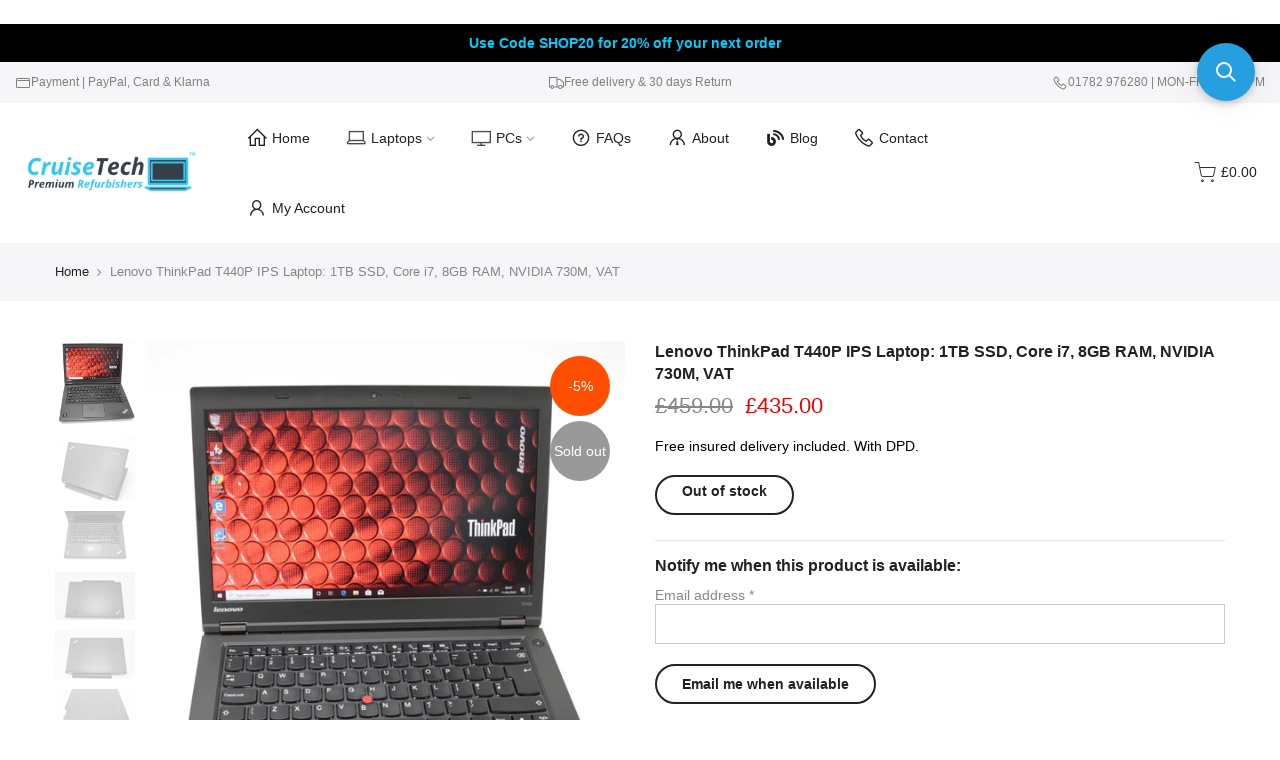

--- FILE ---
content_type: text/html; charset=utf-8
request_url: https://www.cruisetech.co.uk/products/lenovo-thinkpad-t440p-ips-laptop-1tb-ssd-core-i7-8gb-ram-nvidia-730m-vat
body_size: 39719
content:
<!doctype html>
<html class="no-js" lang="en">
<head>
<!-- Start of Booster Apps Seo-0.1-->
<title>Lenovo ThinkPad T440P IPS Laptop: 1TB SSD, Core i7, 8GB RAM, NVIDIA 730M, VAT | CruiseTech</title><meta name="description" content="Condition: Seller refurbishedCondition Description: Good condition overall. Has a 6-month RTB warranty with us. Sold on the Standard VAT Scheme (EU buyers: we&#39;re unable to zero VAT). The screen looks good. Inside looks okay (some noticeable wears..." /><script type="application/ld+json">
  {
    "@context": "https://schema.org",
    "@type": "Organization",
    "name": "CruiseTech",
    "url": "https://www.cruisetech.co.uk",
    "description": "CruiseTech is an online retailer which offers high quality refurbished laptops, suitable for work, design (CAD), gaming and use at home.","image": "https://cdn.shopify.com/s/files/1/0192/2088/9664/files/CruiseTech_-_Premium_Refurbishers_-_with_Laptop_transparent_190x.pngwith_Laptop_transparent_190x.png?v=1558627237",
      "logo": "https://cdn.shopify.com/s/files/1/0192/2088/9664/files/CruiseTech_-_Premium_Refurbishers_-_with_Laptop_transparent_190x.pngwith_Laptop_transparent_190x.png?v=1558627237","sameAs": ["https://facebook.com/CruiseTech", "https://youtube.com/channel/UCgyfFvTsdQtTq8csN3N84Xw"],
    "telephone": "01782976280",
    "address": {
      "@type": "PostalAddress",
      "streetAddress": "First Floor, 2 Providence Square",
      "addressLocality": "Hanley",
      "addressRegion": "England",
      "postalCode": "ST1 2LQ",
      "addressCountry": "United Kingdom"
    }
  }
</script>

<script type="application/ld+json">
  {
    "@context": "https://schema.org",
    "@type": "WebSite",
    "name": "CruiseTech",
    "url": "https://www.cruisetech.co.uk",
    "potentialAction": {
      "@type": "SearchAction",
      "query-input": "required name=query",
      "target": "https://www.cruisetech.co.uk/search?q={query}"
    }
  }
</script><script type="application/ld+json">
  {
    "@context": "https://schema.org",
    "@type": "Product",
    "name": "Lenovo ThinkPad T440P IPS Laptop: 1TB SSD, Core i7, 8GB RAM, NVIDIA 730M, VAT",
    "brand": {"@type": "Brand","name": "Lenovo"},
    "sku": "L600 - remove from eBay when sold",
    "mpn": "",
    "description": "Condition: Seller refurbished\nCondition Description: Good condition overall. Has a 6-month RTB warranty with us. Sold on the Standard VAT Scheme (EU buyers: we're unable to zero VAT). The screen looks good. Inside looks okay (some noticeable wears\/marks on the keypad\/bezel\/palmrest, etc). The outside casing has some noticeable wears\/marks (on the lid\/corner\/edge\/base; paint has worn off noticeably on the edges\/corners, etc etc). The battery holds approx 80% of the designed charge (HWMonitor estimation only, actual capacity may vary). Comes with the charger, in repacked box.\n \nAvailable - Lenovo T440p 14\" High-Performance Laptop (Core i7-4600M, 1TB SSD, Nvidia, Backlit Key)\n \nPerformance, efficiency and durability make the T440p the corporate laptop workhorse that sets the benchmark. \n\nWith its award-winning keyboard, up to an anti-glare display with enhanced life the T440p will be with you every step of the way, wherever your business takes you.\n\n\n\nBoxed and ready to use, comes with updated Windows and drivers.\nGreat for portable use - fast Core i7 processor with ThinkPad's known energy efficiency.\nSee the gallery \u0026amp; description for detail of this machine. \n\n\n\n \nSpec (of the listed unit): \n\nIntel Core i7-4600M@ 2.9Ghz (4MB Cache, upto 3.6Ghz, 4 Threads, 2 Cores)\n\nHigh TurboBoost helps to make the system more responsive, Energy-efficient and helps you get the work done.\n\n\n14\" Full-HD IPS Matte Display (1920x1080) screen (non-touch)\n\n1TB SSD (2.5\" SSD) - helps the apps \u0026amp; boot to be faster\nDedicated Nvidia 730M with Optimus with Intel HD Graphics\n8GB RAM \nStereo with Dolby® Home Theater® v2\nBacklit full-size keypad (UK QWERTY) \u0026amp; dual point system\nRunning Windows 10 Pro 64 Bit (Win 8 logo on the base)\nPorts: 2 x USB 3.0, 2 x USB 2.0 (1 x Always On) Combo audio\/mic, Ethernet, card reader, Dock Connector, VGA, Mini DisplayPort, Security keyhole\nNetworking: Intel Wifi 7260 (a\/b\/g\/n), Ethernet\nFeatures: Webcam \nAround 2.31Kg weight\n9 Cell 99Wh Battery\n\n \n\n\n\n\n\n\nIncluded in this listing:\n\nLenovo T440p Laptop\nLenovo AC charger (with the UK plug cable)\n\nEU buyer? If you'd like the EU plug cable instead of the UK plug cable, just leave a note at the checkout\n\n\n \n\nPeace of mind:\n\n\n\nWe include a 6-month return to base coverage from the date of arrival.\nOur technician will provide support (simply contact us). If the initial remote diagnostics highlight the need, we may request for you to get the item to us for servicing (within 30 days, repair\/replace, or refund available); after the initial 30 days, a refund will only be arranged if repair or replacement is not possible. After the initial 30 days, the onus of the postage cost is with the buyer.\n\n\n\n\nDuring the service, we cannot be held responsible for any data loss that may occur, as we may be required to reinstall the Operating System (which will erase previous data).\nWe are unable to offer data recovery. As a good practice, we advise our customers to regularly back up their data. \nThis does not apply to cosmetic wear due to use, nor existing issue(s) already noted in the original listing, nor does it cover any consumable part (e.g. the battery). During the service, if damage due to misuse is found, e.g. liquid \/ drops, cracked glass, etc, then the cover will be voided (set out fully in the \"additional return policy details\" below).\n\n \n \n\n\n\n\n\n\n\nHighlights:\n\n\n\n\n\n\n\nIntel Core i7 Processors\n\nFast Intel Core processors deliver the performance to increase productivity for your business. Devices turn on in an instant and are always up-to-date. You can multitask quickly and move effortlessly between applications, collaborate wirelessly in a high quality video conference â€” all with the convenience of longer battery life. Plus, you can guard against identity theft and ensure safe access to your network with built-in security features. In fact, the only thing more amazing than an Intel Core processor-based PC is what your will do with it.\n\n\n\n\n\n\n\n\n\n\n\n\nUpdated Windows  \n\nComes with updated Windows 10 \u0026amp; drivers.\n\n\n\n\n\n\n\n\n\n\n\n\nPrecision Back-lit Keyboard Enhanced for Windows \n\nFull-sized and spill-resistant, the ergonomic ThinkPad keyboard is renowned for its array of keys, excellent feel and TrackPointÂ® pointing. Optimised for Windows with convenient multimedia buttons and immediate access to view apps, it has LED status indicators and function-lock capability. With a larger, smooth trackpad and 5-point click integration indicated by subtle bumps and stripes, the keyboard can be configured multiple ways, while the optional backlight makes working in the dark effortless.\n\n\n\n\nNVIDIA GeForce Graphics\n\n\n\n\nWith the NVIDIA® GeForce® GT 730M graphics processor, you are assured of a richer visual and faster gaming experience. You can also preview\/create HD video up to 4x faster and perfect\/share photos in less than half the time\n\n\n\n\n\nMassive Storage and USB 3.0\n\nStore data locally on your choice of a standard hard disc drive or ultrafast solid state drive. And transfer data ten times faster with two USB 3.0 ports.\n\n\n\n\n\nUltradurable and MIL-SPEC Tested\n\nThe T440p meets eight US military-spec tests for ruggedness, durability, and quality: high pressure, humidity, vibration, high temperature, temperature shock, low pressure (15,000 ft), low temperature, and dust. In addition, innovative roll-cage technology, a carbon fibre top and a light-weight magnesium bottom add extra strength and rigidity.\n\n\n\n\n\nDolby Advanced Audio V2\n\nA suite of audio technology from Dolby delivers a crisp, clear cinematic surround sound for music, movies, games, and more. Hear every detail clearly and experience the full impact of your entertainment anywhere.\n\n\n\n\n\nVGA Port\n\nA VGA port for projector connections in conference rooms is still a business must-have, and a native VGA means no dongles to buy\/lose\/replace.\n\n\n\n\n\n\n\n\n\n",
    "url": "https://www.cruisetech.co.uk/products/lenovo-thinkpad-t440p-ips-laptop-1tb-ssd-core-i7-8gb-ram-nvidia-730m-vat","image": "https://www.cruisetech.co.uk/cdn/shop/products/IMG_7532_1390x.jpg?v=1586977507","itemCondition": "https://schema.org/NewCondition",
    "offers": [{
          "@type": "Offer","price": "435.00","priceCurrency": "GBP",
          "itemCondition": "https://schema.org/NewCondition",
          "url": "https://www.cruisetech.co.uk/products/lenovo-thinkpad-t440p-ips-laptop-1tb-ssd-core-i7-8gb-ram-nvidia-730m-vat?variant=29084256763968",
          "sku": "L600 - remove from eBay when sold",
          "mpn": "",
          "availability" : "https://schema.org/OutOfStock",
          "priceValidUntil": "2026-02-18","gtin14": ""}]}
</script>
<!-- end of Booster Apps SEO -->

  <meta charset="utf-8">
  <meta name="viewport" content="width=device-width, initial-scale=1, shrink-to-fit=no, user-scalable=no">
  <meta name="theme-color" content="#56cfe1">
  <meta name="format-detection" content="telephone=no">
  <link rel="canonical" href="https://www.cruisetech.co.uk/products/lenovo-thinkpad-t440p-ips-laptop-1tb-ssd-core-i7-8gb-ram-nvidia-730m-vat">
  <link rel="prefetch" as="document" href="https://www.cruisetech.co.uk">
  <link rel="dns-prefetch" href="https://cdn.shopify.com" crossorigin>
  <link rel="preconnect" href="https://cdn.shopify.com" crossorigin>
  <link rel="preconnect" href="https://monorail-edge.shopifysvc.com"><link rel="dns-prefetch" href="https://fonts.googleapis.com" crossorigin>
    <link rel="preconnect" href="https://fonts.googleapis.com" crossorigin>
    <link rel="dns-prefetch" href="https://fonts.gstatic.com" crossorigin>
    <link rel="preconnect" href="https://fonts.gstatic.com" crossorigin><link rel="preload" as="style" href="//www.cruisetech.co.uk/cdn/shop/t/38/assets/pre_theme.min.css?v=19286471172499949501643716523">
  <link rel="preload" as="style" href="//www.cruisetech.co.uk/cdn/shop/t/38/assets/theme.css?enable_css_minification=1&v=57181470562557509921643812308">
<link rel="shortcut icon" type="image/png" href="//www.cruisetech.co.uk/cdn/shop/files/CT_-_Square_-_Instagram_32x.png?v=1624978746"><link rel="apple-touch-icon-precomposed" type="image/png" sizes="152x152" href="//www.cruisetech.co.uk/cdn/shop/files/CT_-_Square_-_Instagram_152x.png?v=1624978746"><!-- social-meta-tags.liquid --><meta name="keywords" content="Lenovo ThinkPad T440P IPS Laptop: 1TB SSD, Core i7, 8GB RAM, NVIDIA 730M, VAT,CruiseTech,www.cruisetech.co.uk"/><meta name="author" content="CruiseTech"><meta property="og:site_name" content="CruiseTech">
<meta property="og:url" content="https://www.cruisetech.co.uk/products/lenovo-thinkpad-t440p-ips-laptop-1tb-ssd-core-i7-8gb-ram-nvidia-730m-vat">
<meta property="og:title" content="Lenovo ThinkPad T440P IPS Laptop: 1TB SSD, Core i7, 8GB RAM, NVIDIA 730M, VAT">
<meta property="og:type" content="og:product">
<meta property="og:description" content="Condition: Seller refurbished Condition Description: Good condition overall. Has a 6-month RTB warranty with us. Sold on the Standard VAT Scheme (EU buyers: we&#39;re unable to zero VAT). The screen looks good. Inside looks okay (some noticeable wears/marks on the keypad/bezel/palmrest, etc). The outside casing has some no"><meta property="product:price:amount" content="435.00">
  <meta property="product:price:amount" content="GBP"><meta property="og:image" content="http://www.cruisetech.co.uk/cdn/shop/products/IMG_7532_1200x1200.jpg?v=1586977507"><meta property="og:image" content="http://www.cruisetech.co.uk/cdn/shop/products/IMG_7535_1200x1200.jpg?v=1586977507"><meta property="og:image" content="http://www.cruisetech.co.uk/cdn/shop/products/IMG_7529_1200x1200.jpg?v=1586977507"><meta property="og:image:secure_url" content="https://www.cruisetech.co.uk/cdn/shop/products/IMG_7532_1200x1200.jpg?v=1586977507"><meta property="og:image:secure_url" content="https://www.cruisetech.co.uk/cdn/shop/products/IMG_7535_1200x1200.jpg?v=1586977507"><meta property="og:image:secure_url" content="https://www.cruisetech.co.uk/cdn/shop/products/IMG_7529_1200x1200.jpg?v=1586977507"><meta name="twitter:card" content="summary_large_image">
<meta name="twitter:title" content="Lenovo ThinkPad T440P IPS Laptop: 1TB SSD, Core i7, 8GB RAM, NVIDIA 730M, VAT">
<meta name="twitter:description" content="Condition: Seller refurbished Condition Description: Good condition overall. Has a 6-month RTB warranty with us. Sold on the Standard VAT Scheme (EU buyers: we&#39;re unable to zero VAT). The screen looks good. Inside looks okay (some noticeable wears/marks on the keypad/bezel/palmrest, etc). The outside casing has some no">
<link href="//www.cruisetech.co.uk/cdn/shop/t/38/assets/pre_theme.min.css?v=19286471172499949501643716523" rel="stylesheet" type="text/css" media="all" /><link rel="preload" as="script" href="//www.cruisetech.co.uk/cdn/shop/t/38/assets/lazysizes.min.js?v=36113997772709414851643716510">
<link rel="preload" as="script" href="//www.cruisetech.co.uk/cdn/shop/t/38/assets/nt_vendor2.min.js?v=129753551876978933221643716518">
<script>document.documentElement.className = document.documentElement.className.replace('no-js', 'yes-js');const t_name = "product",designMode = false,t_cartCount = 0,t_shop_currency = "GBP", t_moneyFormat = "£{{amount}}", t_cart_url = "\/cart",t_cartadd_url = "\/cart\/add",t_cartchange_url = "\/cart\/change", pr_re_url = "\/recommendations\/products"; function onloadt4relcss(_this) {_this.onload=null;_this.rel='stylesheet'} (function () {window.onpageshow = function() {if (performance.navigation.type === 2) {document.dispatchEvent(new CustomEvent('cart:refresh'))} }; })();
var T4stt_str = { 
  "PleaseChoosePrOptions":"Please select some product options before adding this product to your cart.", 
  "will_not_ship":"Will not ship until \u003cspan class=\"jsnt\"\u003e{{date}}\u003c\/span\u003e",
  "will_stock_after":"Will be in stock after \u003cspan class=\"jsnt\"\u003e{{date}}\u003c\/span\u003e",
  "replace_item_atc":"Replace item",
  "replace_item_pre":"Replace item",
  "added_to_cart": "Product was successfully added to your cart.",
  "view_cart": "View cart",
  "continue_shopping": "Continue Shopping",
  "save_js":"-[sale]%",
  "save2_js":"SAVE [sale]%",
  "save3_js":"SAVE [sale]","bannerCountdown":"%D days %H:%M:%S",
  "prItemCountdown":"%D Days %H:%M:%S",
  "countdown_days":"days",
  "countdown_hours":"hr",
  "countdown_mins":"min",
  "countdown_sec":"sc",
  "multiple_rates": "We found [number_of_rates] shipping rates available for [address], starting at [rate].",
  "one_rate": "We found one shipping rate available for [address].",
  "no_rates": "Sorry, we do not ship to this destination.",
  "rate_value": "[rate_title] at [rate]",
  "agree_checkout": "You must agree with the terms and conditions of sales to check out.",
  "added_text_cp":"Compare products"
};
</script>
<link rel="preload" href="//www.cruisetech.co.uk/cdn/shop/t/38/assets/style.min.css?v=49095840257411796141643716534" as="style" onload="onloadt4relcss(this)"><link href="//www.cruisetech.co.uk/cdn/shop/t/38/assets/theme.css?enable_css_minification=1&amp;v=57181470562557509921643812308" rel="stylesheet" type="text/css" media="all" /><link rel="preload" href="https://fonts.googleapis.com/css?family=Sans-serif:300,300i,400,400i,500,500i,600,600i,700,700i,800,800i&display=swap" as="style" onload="onloadt4relcss(this)"><link rel="preload" href="//www.cruisetech.co.uk/cdn/shop/t/38/assets/line-awesome.min.css?v=36930450349382045261643716512" as="style" onload="onloadt4relcss(this)">
<script id="js_lzt4" src="//www.cruisetech.co.uk/cdn/shop/t/38/assets/lazysizes.min.js?v=36113997772709414851643716510" defer="defer"></script>
<script src="//www.cruisetech.co.uk/cdn/shop/t/38/assets/nt_vendor2.min.js?v=129753551876978933221643716518" defer="defer" id="js_ntt4"
  data-theme='//www.cruisetech.co.uk/cdn/shop/t/38/assets/nt_theme.min.js?v=140603109144435460881643716517'
  data-stt='//www.cruisetech.co.uk/cdn/shop/t/38/assets/nt_settings.js?enable_js_minification=1&v=146517378634934819171643812308'
  data-cat='//www.cruisetech.co.uk/cdn/shop/t/38/assets/cat.min.js?v=167480101576222584661643716491' 
  data-sw='//www.cruisetech.co.uk/cdn/shop/t/38/assets/swatch.min.js?v=21779462773517732541643716535'
  data-prjs='//www.cruisetech.co.uk/cdn/shop/t/38/assets/produc.min.js?v=66856717831304081821643716523' 
  data-mail='//www.cruisetech.co.uk/cdn/shop/t/38/assets/platform_mail.min.js?v=120104920183136925081643716522'
  data-my='//www.cruisetech.co.uk/cdn/shop/t/38/assets/my.js?v=111603181540343972631643716514' data-cusp='//www.cruisetech.co.uk/cdn/shop/t/38/assets/my.js?v=111603181540343972631643716514' data-cur='//www.cruisetech.co.uk/cdn/shop/t/38/assets/my.js?v=111603181540343972631643716514' data-mdl='//www.cruisetech.co.uk/cdn/shop/t/38/assets/module.min.js?v=72712877271928395091643716514'
  data-map='//www.cruisetech.co.uk/cdn/shop/t/38/assets/maplace.min.js?v=123640464312137447171643716513'
  data-time='//www.cruisetech.co.uk/cdn/shop/t/38/assets/spacetime.min.js?15542'
  data-ins='//www.cruisetech.co.uk/cdn/shop/t/38/assets/nt_instagram.min.js?v=67982783334426809631643716516'
  data-user='//www.cruisetech.co.uk/cdn/shop/t/38/assets/interactable.min.js?v=73079843236648272391643716503'
  data-add='//s7.addthis.com/js/300/addthis_widget.js#pubid=ra-56efaa05a768bd19'
  data-klaviyo='//www.klaviyo.com/media/js/public/klaviyo_subscribe.js'
  data-font='iconKalles , fakalles , Pe-icon-7-stroke , Font Awesome 5 Free:n9'
  data-fm='Sans-serif'
  data-spcmn='//www.cruisetech.co.uk/cdn/shopifycloud/storefront/assets/themes_support/shopify_common-5f594365.js'
  data-cust='//www.cruisetech.co.uk/cdn/shop/t/38/assets/customerclnt.min.js?v=3252781937110261681643716494'
  data-cusjs='none'
  data-desadm='//www.cruisetech.co.uk/cdn/shop/t/38/assets/des_adm.min.js?v=68365964646950340461643716495'
  data-otherryv='//www.cruisetech.co.uk/cdn/shop/t/38/assets/reviewOther.js?enable_js_minification=1&v=72029929378534401331643716530'></script><script>window.performance && window.performance.mark && window.performance.mark('shopify.content_for_header.start');</script><meta name="google-site-verification" content="A87tioPQALbPJZx8oB4t_aDzNZjuh2ahB4FCbPk0ZLo">
<meta id="shopify-digital-wallet" name="shopify-digital-wallet" content="/19220889664/digital_wallets/dialog">
<meta name="shopify-checkout-api-token" content="b789fe01ac462466e2797ec492ed2b97">
<meta id="in-context-paypal-metadata" data-shop-id="19220889664" data-venmo-supported="false" data-environment="production" data-locale="en_US" data-paypal-v4="true" data-currency="GBP">
<link rel="alternate" type="application/json+oembed" href="https://www.cruisetech.co.uk/products/lenovo-thinkpad-t440p-ips-laptop-1tb-ssd-core-i7-8gb-ram-nvidia-730m-vat.oembed">
<script async="async" src="/checkouts/internal/preloads.js?locale=en-GB"></script>
<script id="shopify-features" type="application/json">{"accessToken":"b789fe01ac462466e2797ec492ed2b97","betas":["rich-media-storefront-analytics"],"domain":"www.cruisetech.co.uk","predictiveSearch":true,"shopId":19220889664,"locale":"en"}</script>
<script>var Shopify = Shopify || {};
Shopify.shop = "cruisetechstore.myshopify.com";
Shopify.locale = "en";
Shopify.currency = {"active":"GBP","rate":"1.0"};
Shopify.country = "GB";
Shopify.theme = {"name":"Kalles 3.1.1","id":120777605191,"schema_name":"Kalles","schema_version":"3.1.1","theme_store_id":null,"role":"main"};
Shopify.theme.handle = "null";
Shopify.theme.style = {"id":null,"handle":null};
Shopify.cdnHost = "www.cruisetech.co.uk/cdn";
Shopify.routes = Shopify.routes || {};
Shopify.routes.root = "/";</script>
<script type="module">!function(o){(o.Shopify=o.Shopify||{}).modules=!0}(window);</script>
<script>!function(o){function n(){var o=[];function n(){o.push(Array.prototype.slice.apply(arguments))}return n.q=o,n}var t=o.Shopify=o.Shopify||{};t.loadFeatures=n(),t.autoloadFeatures=n()}(window);</script>
<script id="shop-js-analytics" type="application/json">{"pageType":"product"}</script>
<script defer="defer" async type="module" src="//www.cruisetech.co.uk/cdn/shopifycloud/shop-js/modules/v2/client.init-shop-cart-sync_C5BV16lS.en.esm.js"></script>
<script defer="defer" async type="module" src="//www.cruisetech.co.uk/cdn/shopifycloud/shop-js/modules/v2/chunk.common_CygWptCX.esm.js"></script>
<script type="module">
  await import("//www.cruisetech.co.uk/cdn/shopifycloud/shop-js/modules/v2/client.init-shop-cart-sync_C5BV16lS.en.esm.js");
await import("//www.cruisetech.co.uk/cdn/shopifycloud/shop-js/modules/v2/chunk.common_CygWptCX.esm.js");

  window.Shopify.SignInWithShop?.initShopCartSync?.({"fedCMEnabled":true,"windoidEnabled":true});

</script>
<script>(function() {
  var isLoaded = false;
  function asyncLoad() {
    if (isLoaded) return;
    isLoaded = true;
    var urls = ["\/\/code.tidio.co\/bqed0aflx8hlhzbtcatsrrcvahldrbow.js?shop=cruisetechstore.myshopify.com","https:\/\/chimpstatic.com\/mcjs-connected\/js\/users\/1b777ef5d14d799a05b30e10b\/4e2c5287eb02fd7f7dd307a80.js?shop=cruisetechstore.myshopify.com","https:\/\/ecommplugins-scripts.trustpilot.com\/v2.1\/js\/header.min.js?settings=eyJrZXkiOiJzWHo2aHdVSVVNN0pPeU16IiwicyI6Im5vbmUifQ==\u0026shop=cruisetechstore.myshopify.com","https:\/\/ecommplugins-trustboxsettings.trustpilot.com\/cruisetechstore.myshopify.com.js?settings=1648812139680\u0026shop=cruisetechstore.myshopify.com","https:\/\/widget.trustpilot.com\/bootstrap\/v5\/tp.widget.sync.bootstrap.min.js?shop=cruisetechstore.myshopify.com","https:\/\/www.paypal.com\/tagmanager\/pptm.js?id=152383c2-5926-4cb4-945b-19c9fccac5b8\u0026shop=cruisetechstore.myshopify.com","https:\/\/dr4qe3ddw9y32.cloudfront.net\/awin-shopify-integration-code.js?aid=24605\u0026v=shopifyApp_2.0.5\u0026ts=1628005377152\u0026shop=cruisetechstore.myshopify.com","https:\/\/easygdpr.b-cdn.net\/v\/1553540745\/gdpr.min.js?shop=cruisetechstore.myshopify.com","\/\/searchserverapi.com\/widgets\/shopify\/init.js?a=8c2D5Z2C2R\u0026shop=cruisetechstore.myshopify.com","https:\/\/s3.eu-west-1.amazonaws.com\/production-klarna-il-shopify-osm\/a6c5e37d3b587ca7438f15aa90b429b47085a035\/cruisetechstore.myshopify.com-1708595701703.js?shop=cruisetechstore.myshopify.com"];
    for (var i = 0; i < urls.length; i++) {
      var s = document.createElement('script');
      s.type = 'text/javascript';
      s.async = true;
      s.src = urls[i];
      var x = document.getElementsByTagName('script')[0];
      x.parentNode.insertBefore(s, x);
    }
  };
  if(window.attachEvent) {
    window.attachEvent('onload', asyncLoad);
  } else {
    window.addEventListener('load', asyncLoad, false);
  }
})();</script>
<script id="__st">var __st={"a":19220889664,"offset":0,"reqid":"5c26c676-448c-4de3-8d33-470570813a7e-1768810123","pageurl":"www.cruisetech.co.uk\/products\/lenovo-thinkpad-t440p-ips-laptop-1tb-ssd-core-i7-8gb-ram-nvidia-730m-vat","u":"e7dd168774a1","p":"product","rtyp":"product","rid":3825501044800};</script>
<script>window.ShopifyPaypalV4VisibilityTracking = true;</script>
<script id="captcha-bootstrap">!function(){'use strict';const t='contact',e='account',n='new_comment',o=[[t,t],['blogs',n],['comments',n],[t,'customer']],c=[[e,'customer_login'],[e,'guest_login'],[e,'recover_customer_password'],[e,'create_customer']],r=t=>t.map((([t,e])=>`form[action*='/${t}']:not([data-nocaptcha='true']) input[name='form_type'][value='${e}']`)).join(','),a=t=>()=>t?[...document.querySelectorAll(t)].map((t=>t.form)):[];function s(){const t=[...o],e=r(t);return a(e)}const i='password',u='form_key',d=['recaptcha-v3-token','g-recaptcha-response','h-captcha-response',i],f=()=>{try{return window.sessionStorage}catch{return}},m='__shopify_v',_=t=>t.elements[u];function p(t,e,n=!1){try{const o=window.sessionStorage,c=JSON.parse(o.getItem(e)),{data:r}=function(t){const{data:e,action:n}=t;return t[m]||n?{data:e,action:n}:{data:t,action:n}}(c);for(const[e,n]of Object.entries(r))t.elements[e]&&(t.elements[e].value=n);n&&o.removeItem(e)}catch(o){console.error('form repopulation failed',{error:o})}}const l='form_type',E='cptcha';function T(t){t.dataset[E]=!0}const w=window,h=w.document,L='Shopify',v='ce_forms',y='captcha';let A=!1;((t,e)=>{const n=(g='f06e6c50-85a8-45c8-87d0-21a2b65856fe',I='https://cdn.shopify.com/shopifycloud/storefront-forms-hcaptcha/ce_storefront_forms_captcha_hcaptcha.v1.5.2.iife.js',D={infoText:'Protected by hCaptcha',privacyText:'Privacy',termsText:'Terms'},(t,e,n)=>{const o=w[L][v],c=o.bindForm;if(c)return c(t,g,e,D).then(n);var r;o.q.push([[t,g,e,D],n]),r=I,A||(h.body.append(Object.assign(h.createElement('script'),{id:'captcha-provider',async:!0,src:r})),A=!0)});var g,I,D;w[L]=w[L]||{},w[L][v]=w[L][v]||{},w[L][v].q=[],w[L][y]=w[L][y]||{},w[L][y].protect=function(t,e){n(t,void 0,e),T(t)},Object.freeze(w[L][y]),function(t,e,n,w,h,L){const[v,y,A,g]=function(t,e,n){const i=e?o:[],u=t?c:[],d=[...i,...u],f=r(d),m=r(i),_=r(d.filter((([t,e])=>n.includes(e))));return[a(f),a(m),a(_),s()]}(w,h,L),I=t=>{const e=t.target;return e instanceof HTMLFormElement?e:e&&e.form},D=t=>v().includes(t);t.addEventListener('submit',(t=>{const e=I(t);if(!e)return;const n=D(e)&&!e.dataset.hcaptchaBound&&!e.dataset.recaptchaBound,o=_(e),c=g().includes(e)&&(!o||!o.value);(n||c)&&t.preventDefault(),c&&!n&&(function(t){try{if(!f())return;!function(t){const e=f();if(!e)return;const n=_(t);if(!n)return;const o=n.value;o&&e.removeItem(o)}(t);const e=Array.from(Array(32),(()=>Math.random().toString(36)[2])).join('');!function(t,e){_(t)||t.append(Object.assign(document.createElement('input'),{type:'hidden',name:u})),t.elements[u].value=e}(t,e),function(t,e){const n=f();if(!n)return;const o=[...t.querySelectorAll(`input[type='${i}']`)].map((({name:t})=>t)),c=[...d,...o],r={};for(const[a,s]of new FormData(t).entries())c.includes(a)||(r[a]=s);n.setItem(e,JSON.stringify({[m]:1,action:t.action,data:r}))}(t,e)}catch(e){console.error('failed to persist form',e)}}(e),e.submit())}));const S=(t,e)=>{t&&!t.dataset[E]&&(n(t,e.some((e=>e===t))),T(t))};for(const o of['focusin','change'])t.addEventListener(o,(t=>{const e=I(t);D(e)&&S(e,y())}));const B=e.get('form_key'),M=e.get(l),P=B&&M;t.addEventListener('DOMContentLoaded',(()=>{const t=y();if(P)for(const e of t)e.elements[l].value===M&&p(e,B);[...new Set([...A(),...v().filter((t=>'true'===t.dataset.shopifyCaptcha))])].forEach((e=>S(e,t)))}))}(h,new URLSearchParams(w.location.search),n,t,e,['guest_login'])})(!0,!0)}();</script>
<script integrity="sha256-4kQ18oKyAcykRKYeNunJcIwy7WH5gtpwJnB7kiuLZ1E=" data-source-attribution="shopify.loadfeatures" defer="defer" src="//www.cruisetech.co.uk/cdn/shopifycloud/storefront/assets/storefront/load_feature-a0a9edcb.js" crossorigin="anonymous"></script>
<script data-source-attribution="shopify.dynamic_checkout.dynamic.init">var Shopify=Shopify||{};Shopify.PaymentButton=Shopify.PaymentButton||{isStorefrontPortableWallets:!0,init:function(){window.Shopify.PaymentButton.init=function(){};var t=document.createElement("script");t.src="https://www.cruisetech.co.uk/cdn/shopifycloud/portable-wallets/latest/portable-wallets.en.js",t.type="module",document.head.appendChild(t)}};
</script>
<script data-source-attribution="shopify.dynamic_checkout.buyer_consent">
  function portableWalletsHideBuyerConsent(e){var t=document.getElementById("shopify-buyer-consent"),n=document.getElementById("shopify-subscription-policy-button");t&&n&&(t.classList.add("hidden"),t.setAttribute("aria-hidden","true"),n.removeEventListener("click",e))}function portableWalletsShowBuyerConsent(e){var t=document.getElementById("shopify-buyer-consent"),n=document.getElementById("shopify-subscription-policy-button");t&&n&&(t.classList.remove("hidden"),t.removeAttribute("aria-hidden"),n.addEventListener("click",e))}window.Shopify?.PaymentButton&&(window.Shopify.PaymentButton.hideBuyerConsent=portableWalletsHideBuyerConsent,window.Shopify.PaymentButton.showBuyerConsent=portableWalletsShowBuyerConsent);
</script>
<script data-source-attribution="shopify.dynamic_checkout.cart.bootstrap">document.addEventListener("DOMContentLoaded",(function(){function t(){return document.querySelector("shopify-accelerated-checkout-cart, shopify-accelerated-checkout")}if(t())Shopify.PaymentButton.init();else{new MutationObserver((function(e,n){t()&&(Shopify.PaymentButton.init(),n.disconnect())})).observe(document.body,{childList:!0,subtree:!0})}}));
</script>
<link id="shopify-accelerated-checkout-styles" rel="stylesheet" media="screen" href="https://www.cruisetech.co.uk/cdn/shopifycloud/portable-wallets/latest/accelerated-checkout-backwards-compat.css" crossorigin="anonymous">
<style id="shopify-accelerated-checkout-cart">
        #shopify-buyer-consent {
  margin-top: 1em;
  display: inline-block;
  width: 100%;
}

#shopify-buyer-consent.hidden {
  display: none;
}

#shopify-subscription-policy-button {
  background: none;
  border: none;
  padding: 0;
  text-decoration: underline;
  font-size: inherit;
  cursor: pointer;
}

#shopify-subscription-policy-button::before {
  box-shadow: none;
}

      </style>

<script>window.performance && window.performance.mark && window.performance.mark('shopify.content_for_header.end');</script>

  <!-- "snippets/shogun-head.liquid" was not rendered, the associated app was uninstalled -->

  

  

  

  
    <script type="text/javascript">
      try {
        window.EasyGdprSettings = "{\"cookie_banner\":true,\"cookie_banner_cookiename\":\"\",\"cookie_banner_settings\":{\"language_detection\":\"country\",\"font_family\":\"#auto\",\"banner_color\":{\"hexcode\":\"#edeff5\",\"opacity\":1},\"langmodes\":{\"message\":\"#custom\",\"policy_link_text\":\"#custom\"},\"pp_url\":\"https:\/\/www.cruisetech.co.uk\/policies\/privacy-policy\",\"restrict_eu\":true,\"show_cookie_icon\":true,\"button_text_color\":{},\"size\":\"xsmall\",\"layout\":\"classic\",\"banner_text_color\":{\"hexcode\":\"#838391\",\"opacity\":1},\"button_color\":{\"hexcode\":\"#4b81e8\",\"opacity\":1},\"position\":\"bottom\",\"message\":\"Cookies are used to improve our store experience.\",\"policy_link_text\":\"Info\"},\"current_theme\":\"other\",\"custom_button_position\":\"\",\"eg_display\":[\"login\",\"account\"],\"enabled\":true,\"restrict_eu\":true,\"texts\":{}}";
      } catch (error) {}
    </script>
  



<link href="https://monorail-edge.shopifysvc.com" rel="dns-prefetch">
<script>(function(){if ("sendBeacon" in navigator && "performance" in window) {try {var session_token_from_headers = performance.getEntriesByType('navigation')[0].serverTiming.find(x => x.name == '_s').description;} catch {var session_token_from_headers = undefined;}var session_cookie_matches = document.cookie.match(/_shopify_s=([^;]*)/);var session_token_from_cookie = session_cookie_matches && session_cookie_matches.length === 2 ? session_cookie_matches[1] : "";var session_token = session_token_from_headers || session_token_from_cookie || "";function handle_abandonment_event(e) {var entries = performance.getEntries().filter(function(entry) {return /monorail-edge.shopifysvc.com/.test(entry.name);});if (!window.abandonment_tracked && entries.length === 0) {window.abandonment_tracked = true;var currentMs = Date.now();var navigation_start = performance.timing.navigationStart;var payload = {shop_id: 19220889664,url: window.location.href,navigation_start,duration: currentMs - navigation_start,session_token,page_type: "product"};window.navigator.sendBeacon("https://monorail-edge.shopifysvc.com/v1/produce", JSON.stringify({schema_id: "online_store_buyer_site_abandonment/1.1",payload: payload,metadata: {event_created_at_ms: currentMs,event_sent_at_ms: currentMs}}));}}window.addEventListener('pagehide', handle_abandonment_event);}}());</script>
<script id="web-pixels-manager-setup">(function e(e,d,r,n,o){if(void 0===o&&(o={}),!Boolean(null===(a=null===(i=window.Shopify)||void 0===i?void 0:i.analytics)||void 0===a?void 0:a.replayQueue)){var i,a;window.Shopify=window.Shopify||{};var t=window.Shopify;t.analytics=t.analytics||{};var s=t.analytics;s.replayQueue=[],s.publish=function(e,d,r){return s.replayQueue.push([e,d,r]),!0};try{self.performance.mark("wpm:start")}catch(e){}var l=function(){var e={modern:/Edge?\/(1{2}[4-9]|1[2-9]\d|[2-9]\d{2}|\d{4,})\.\d+(\.\d+|)|Firefox\/(1{2}[4-9]|1[2-9]\d|[2-9]\d{2}|\d{4,})\.\d+(\.\d+|)|Chrom(ium|e)\/(9{2}|\d{3,})\.\d+(\.\d+|)|(Maci|X1{2}).+ Version\/(15\.\d+|(1[6-9]|[2-9]\d|\d{3,})\.\d+)([,.]\d+|)( \(\w+\)|)( Mobile\/\w+|) Safari\/|Chrome.+OPR\/(9{2}|\d{3,})\.\d+\.\d+|(CPU[ +]OS|iPhone[ +]OS|CPU[ +]iPhone|CPU IPhone OS|CPU iPad OS)[ +]+(15[._]\d+|(1[6-9]|[2-9]\d|\d{3,})[._]\d+)([._]\d+|)|Android:?[ /-](13[3-9]|1[4-9]\d|[2-9]\d{2}|\d{4,})(\.\d+|)(\.\d+|)|Android.+Firefox\/(13[5-9]|1[4-9]\d|[2-9]\d{2}|\d{4,})\.\d+(\.\d+|)|Android.+Chrom(ium|e)\/(13[3-9]|1[4-9]\d|[2-9]\d{2}|\d{4,})\.\d+(\.\d+|)|SamsungBrowser\/([2-9]\d|\d{3,})\.\d+/,legacy:/Edge?\/(1[6-9]|[2-9]\d|\d{3,})\.\d+(\.\d+|)|Firefox\/(5[4-9]|[6-9]\d|\d{3,})\.\d+(\.\d+|)|Chrom(ium|e)\/(5[1-9]|[6-9]\d|\d{3,})\.\d+(\.\d+|)([\d.]+$|.*Safari\/(?![\d.]+ Edge\/[\d.]+$))|(Maci|X1{2}).+ Version\/(10\.\d+|(1[1-9]|[2-9]\d|\d{3,})\.\d+)([,.]\d+|)( \(\w+\)|)( Mobile\/\w+|) Safari\/|Chrome.+OPR\/(3[89]|[4-9]\d|\d{3,})\.\d+\.\d+|(CPU[ +]OS|iPhone[ +]OS|CPU[ +]iPhone|CPU IPhone OS|CPU iPad OS)[ +]+(10[._]\d+|(1[1-9]|[2-9]\d|\d{3,})[._]\d+)([._]\d+|)|Android:?[ /-](13[3-9]|1[4-9]\d|[2-9]\d{2}|\d{4,})(\.\d+|)(\.\d+|)|Mobile Safari.+OPR\/([89]\d|\d{3,})\.\d+\.\d+|Android.+Firefox\/(13[5-9]|1[4-9]\d|[2-9]\d{2}|\d{4,})\.\d+(\.\d+|)|Android.+Chrom(ium|e)\/(13[3-9]|1[4-9]\d|[2-9]\d{2}|\d{4,})\.\d+(\.\d+|)|Android.+(UC? ?Browser|UCWEB|U3)[ /]?(15\.([5-9]|\d{2,})|(1[6-9]|[2-9]\d|\d{3,})\.\d+)\.\d+|SamsungBrowser\/(5\.\d+|([6-9]|\d{2,})\.\d+)|Android.+MQ{2}Browser\/(14(\.(9|\d{2,})|)|(1[5-9]|[2-9]\d|\d{3,})(\.\d+|))(\.\d+|)|K[Aa][Ii]OS\/(3\.\d+|([4-9]|\d{2,})\.\d+)(\.\d+|)/},d=e.modern,r=e.legacy,n=navigator.userAgent;return n.match(d)?"modern":n.match(r)?"legacy":"unknown"}(),u="modern"===l?"modern":"legacy",c=(null!=n?n:{modern:"",legacy:""})[u],f=function(e){return[e.baseUrl,"/wpm","/b",e.hashVersion,"modern"===e.buildTarget?"m":"l",".js"].join("")}({baseUrl:d,hashVersion:r,buildTarget:u}),m=function(e){var d=e.version,r=e.bundleTarget,n=e.surface,o=e.pageUrl,i=e.monorailEndpoint;return{emit:function(e){var a=e.status,t=e.errorMsg,s=(new Date).getTime(),l=JSON.stringify({metadata:{event_sent_at_ms:s},events:[{schema_id:"web_pixels_manager_load/3.1",payload:{version:d,bundle_target:r,page_url:o,status:a,surface:n,error_msg:t},metadata:{event_created_at_ms:s}}]});if(!i)return console&&console.warn&&console.warn("[Web Pixels Manager] No Monorail endpoint provided, skipping logging."),!1;try{return self.navigator.sendBeacon.bind(self.navigator)(i,l)}catch(e){}var u=new XMLHttpRequest;try{return u.open("POST",i,!0),u.setRequestHeader("Content-Type","text/plain"),u.send(l),!0}catch(e){return console&&console.warn&&console.warn("[Web Pixels Manager] Got an unhandled error while logging to Monorail."),!1}}}}({version:r,bundleTarget:l,surface:e.surface,pageUrl:self.location.href,monorailEndpoint:e.monorailEndpoint});try{o.browserTarget=l,function(e){var d=e.src,r=e.async,n=void 0===r||r,o=e.onload,i=e.onerror,a=e.sri,t=e.scriptDataAttributes,s=void 0===t?{}:t,l=document.createElement("script"),u=document.querySelector("head"),c=document.querySelector("body");if(l.async=n,l.src=d,a&&(l.integrity=a,l.crossOrigin="anonymous"),s)for(var f in s)if(Object.prototype.hasOwnProperty.call(s,f))try{l.dataset[f]=s[f]}catch(e){}if(o&&l.addEventListener("load",o),i&&l.addEventListener("error",i),u)u.appendChild(l);else{if(!c)throw new Error("Did not find a head or body element to append the script");c.appendChild(l)}}({src:f,async:!0,onload:function(){if(!function(){var e,d;return Boolean(null===(d=null===(e=window.Shopify)||void 0===e?void 0:e.analytics)||void 0===d?void 0:d.initialized)}()){var d=window.webPixelsManager.init(e)||void 0;if(d){var r=window.Shopify.analytics;r.replayQueue.forEach((function(e){var r=e[0],n=e[1],o=e[2];d.publishCustomEvent(r,n,o)})),r.replayQueue=[],r.publish=d.publishCustomEvent,r.visitor=d.visitor,r.initialized=!0}}},onerror:function(){return m.emit({status:"failed",errorMsg:"".concat(f," has failed to load")})},sri:function(e){var d=/^sha384-[A-Za-z0-9+/=]+$/;return"string"==typeof e&&d.test(e)}(c)?c:"",scriptDataAttributes:o}),m.emit({status:"loading"})}catch(e){m.emit({status:"failed",errorMsg:(null==e?void 0:e.message)||"Unknown error"})}}})({shopId: 19220889664,storefrontBaseUrl: "https://www.cruisetech.co.uk",extensionsBaseUrl: "https://extensions.shopifycdn.com/cdn/shopifycloud/web-pixels-manager",monorailEndpoint: "https://monorail-edge.shopifysvc.com/unstable/produce_batch",surface: "storefront-renderer",enabledBetaFlags: ["2dca8a86"],webPixelsConfigList: [{"id":"942244227","configuration":"{\"config\":\"{\\\"pixel_id\\\":\\\"GT-PBKH33P\\\",\\\"target_country\\\":\\\"GB\\\",\\\"gtag_events\\\":[{\\\"type\\\":\\\"purchase\\\",\\\"action_label\\\":\\\"MC-BP9HWZ11T2\\\"},{\\\"type\\\":\\\"page_view\\\",\\\"action_label\\\":\\\"MC-BP9HWZ11T2\\\"},{\\\"type\\\":\\\"view_item\\\",\\\"action_label\\\":\\\"MC-BP9HWZ11T2\\\"}],\\\"enable_monitoring_mode\\\":false}\"}","eventPayloadVersion":"v1","runtimeContext":"OPEN","scriptVersion":"b2a88bafab3e21179ed38636efcd8a93","type":"APP","apiClientId":1780363,"privacyPurposes":[],"dataSharingAdjustments":{"protectedCustomerApprovalScopes":["read_customer_address","read_customer_email","read_customer_name","read_customer_personal_data","read_customer_phone"]}},{"id":"477462833","configuration":"{\"apiKey\":\"8c2D5Z2C2R\", \"host\":\"searchserverapi.com\"}","eventPayloadVersion":"v1","runtimeContext":"STRICT","scriptVersion":"5559ea45e47b67d15b30b79e7c6719da","type":"APP","apiClientId":578825,"privacyPurposes":["ANALYTICS"],"dataSharingAdjustments":{"protectedCustomerApprovalScopes":["read_customer_personal_data"]}},{"id":"shopify-app-pixel","configuration":"{}","eventPayloadVersion":"v1","runtimeContext":"STRICT","scriptVersion":"0450","apiClientId":"shopify-pixel","type":"APP","privacyPurposes":["ANALYTICS","MARKETING"]},{"id":"shopify-custom-pixel","eventPayloadVersion":"v1","runtimeContext":"LAX","scriptVersion":"0450","apiClientId":"shopify-pixel","type":"CUSTOM","privacyPurposes":["ANALYTICS","MARKETING"]}],isMerchantRequest: false,initData: {"shop":{"name":"CruiseTech","paymentSettings":{"currencyCode":"GBP"},"myshopifyDomain":"cruisetechstore.myshopify.com","countryCode":"GB","storefrontUrl":"https:\/\/www.cruisetech.co.uk"},"customer":null,"cart":null,"checkout":null,"productVariants":[{"price":{"amount":435.0,"currencyCode":"GBP"},"product":{"title":"Lenovo ThinkPad T440P IPS Laptop: 1TB SSD, Core i7, 8GB RAM, NVIDIA 730M, VAT","vendor":"Lenovo","id":"3825501044800","untranslatedTitle":"Lenovo ThinkPad T440P IPS Laptop: 1TB SSD, Core i7, 8GB RAM, NVIDIA 730M, VAT","url":"\/products\/lenovo-thinkpad-t440p-ips-laptop-1tb-ssd-core-i7-8gb-ram-nvidia-730m-vat","type":"Computers\/Tablets \u0026 Networking:Laptops \u0026 Netbooks:PC Laptops \u0026 Netbooks"},"id":"29084256763968","image":{"src":"\/\/www.cruisetech.co.uk\/cdn\/shop\/products\/IMG_7532.jpg?v=1586977507"},"sku":"L600 - remove from eBay when sold","title":"Default Title","untranslatedTitle":"Default Title"}],"purchasingCompany":null},},"https://www.cruisetech.co.uk/cdn","fcfee988w5aeb613cpc8e4bc33m6693e112",{"modern":"","legacy":""},{"shopId":"19220889664","storefrontBaseUrl":"https:\/\/www.cruisetech.co.uk","extensionBaseUrl":"https:\/\/extensions.shopifycdn.com\/cdn\/shopifycloud\/web-pixels-manager","surface":"storefront-renderer","enabledBetaFlags":"[\"2dca8a86\"]","isMerchantRequest":"false","hashVersion":"fcfee988w5aeb613cpc8e4bc33m6693e112","publish":"custom","events":"[[\"page_viewed\",{}],[\"product_viewed\",{\"productVariant\":{\"price\":{\"amount\":435.0,\"currencyCode\":\"GBP\"},\"product\":{\"title\":\"Lenovo ThinkPad T440P IPS Laptop: 1TB SSD, Core i7, 8GB RAM, NVIDIA 730M, VAT\",\"vendor\":\"Lenovo\",\"id\":\"3825501044800\",\"untranslatedTitle\":\"Lenovo ThinkPad T440P IPS Laptop: 1TB SSD, Core i7, 8GB RAM, NVIDIA 730M, VAT\",\"url\":\"\/products\/lenovo-thinkpad-t440p-ips-laptop-1tb-ssd-core-i7-8gb-ram-nvidia-730m-vat\",\"type\":\"Computers\/Tablets \u0026 Networking:Laptops \u0026 Netbooks:PC Laptops \u0026 Netbooks\"},\"id\":\"29084256763968\",\"image\":{\"src\":\"\/\/www.cruisetech.co.uk\/cdn\/shop\/products\/IMG_7532.jpg?v=1586977507\"},\"sku\":\"L600 - remove from eBay when sold\",\"title\":\"Default Title\",\"untranslatedTitle\":\"Default Title\"}}]]"});</script><script>
  window.ShopifyAnalytics = window.ShopifyAnalytics || {};
  window.ShopifyAnalytics.meta = window.ShopifyAnalytics.meta || {};
  window.ShopifyAnalytics.meta.currency = 'GBP';
  var meta = {"product":{"id":3825501044800,"gid":"gid:\/\/shopify\/Product\/3825501044800","vendor":"Lenovo","type":"Computers\/Tablets \u0026 Networking:Laptops \u0026 Netbooks:PC Laptops \u0026 Netbooks","handle":"lenovo-thinkpad-t440p-ips-laptop-1tb-ssd-core-i7-8gb-ram-nvidia-730m-vat","variants":[{"id":29084256763968,"price":43500,"name":"Lenovo ThinkPad T440P IPS Laptop: 1TB SSD, Core i7, 8GB RAM, NVIDIA 730M, VAT","public_title":null,"sku":"L600 - remove from eBay when sold"}],"remote":false},"page":{"pageType":"product","resourceType":"product","resourceId":3825501044800,"requestId":"5c26c676-448c-4de3-8d33-470570813a7e-1768810123"}};
  for (var attr in meta) {
    window.ShopifyAnalytics.meta[attr] = meta[attr];
  }
</script>
<script class="analytics">
  (function () {
    var customDocumentWrite = function(content) {
      var jquery = null;

      if (window.jQuery) {
        jquery = window.jQuery;
      } else if (window.Checkout && window.Checkout.$) {
        jquery = window.Checkout.$;
      }

      if (jquery) {
        jquery('body').append(content);
      }
    };

    var hasLoggedConversion = function(token) {
      if (token) {
        return document.cookie.indexOf('loggedConversion=' + token) !== -1;
      }
      return false;
    }

    var setCookieIfConversion = function(token) {
      if (token) {
        var twoMonthsFromNow = new Date(Date.now());
        twoMonthsFromNow.setMonth(twoMonthsFromNow.getMonth() + 2);

        document.cookie = 'loggedConversion=' + token + '; expires=' + twoMonthsFromNow;
      }
    }

    var trekkie = window.ShopifyAnalytics.lib = window.trekkie = window.trekkie || [];
    if (trekkie.integrations) {
      return;
    }
    trekkie.methods = [
      'identify',
      'page',
      'ready',
      'track',
      'trackForm',
      'trackLink'
    ];
    trekkie.factory = function(method) {
      return function() {
        var args = Array.prototype.slice.call(arguments);
        args.unshift(method);
        trekkie.push(args);
        return trekkie;
      };
    };
    for (var i = 0; i < trekkie.methods.length; i++) {
      var key = trekkie.methods[i];
      trekkie[key] = trekkie.factory(key);
    }
    trekkie.load = function(config) {
      trekkie.config = config || {};
      trekkie.config.initialDocumentCookie = document.cookie;
      var first = document.getElementsByTagName('script')[0];
      var script = document.createElement('script');
      script.type = 'text/javascript';
      script.onerror = function(e) {
        var scriptFallback = document.createElement('script');
        scriptFallback.type = 'text/javascript';
        scriptFallback.onerror = function(error) {
                var Monorail = {
      produce: function produce(monorailDomain, schemaId, payload) {
        var currentMs = new Date().getTime();
        var event = {
          schema_id: schemaId,
          payload: payload,
          metadata: {
            event_created_at_ms: currentMs,
            event_sent_at_ms: currentMs
          }
        };
        return Monorail.sendRequest("https://" + monorailDomain + "/v1/produce", JSON.stringify(event));
      },
      sendRequest: function sendRequest(endpointUrl, payload) {
        // Try the sendBeacon API
        if (window && window.navigator && typeof window.navigator.sendBeacon === 'function' && typeof window.Blob === 'function' && !Monorail.isIos12()) {
          var blobData = new window.Blob([payload], {
            type: 'text/plain'
          });

          if (window.navigator.sendBeacon(endpointUrl, blobData)) {
            return true;
          } // sendBeacon was not successful

        } // XHR beacon

        var xhr = new XMLHttpRequest();

        try {
          xhr.open('POST', endpointUrl);
          xhr.setRequestHeader('Content-Type', 'text/plain');
          xhr.send(payload);
        } catch (e) {
          console.log(e);
        }

        return false;
      },
      isIos12: function isIos12() {
        return window.navigator.userAgent.lastIndexOf('iPhone; CPU iPhone OS 12_') !== -1 || window.navigator.userAgent.lastIndexOf('iPad; CPU OS 12_') !== -1;
      }
    };
    Monorail.produce('monorail-edge.shopifysvc.com',
      'trekkie_storefront_load_errors/1.1',
      {shop_id: 19220889664,
      theme_id: 120777605191,
      app_name: "storefront",
      context_url: window.location.href,
      source_url: "//www.cruisetech.co.uk/cdn/s/trekkie.storefront.cd680fe47e6c39ca5d5df5f0a32d569bc48c0f27.min.js"});

        };
        scriptFallback.async = true;
        scriptFallback.src = '//www.cruisetech.co.uk/cdn/s/trekkie.storefront.cd680fe47e6c39ca5d5df5f0a32d569bc48c0f27.min.js';
        first.parentNode.insertBefore(scriptFallback, first);
      };
      script.async = true;
      script.src = '//www.cruisetech.co.uk/cdn/s/trekkie.storefront.cd680fe47e6c39ca5d5df5f0a32d569bc48c0f27.min.js';
      first.parentNode.insertBefore(script, first);
    };
    trekkie.load(
      {"Trekkie":{"appName":"storefront","development":false,"defaultAttributes":{"shopId":19220889664,"isMerchantRequest":null,"themeId":120777605191,"themeCityHash":"5840724056009985323","contentLanguage":"en","currency":"GBP","eventMetadataId":"9ba8bb68-886d-4f08-852a-83394822f8de"},"isServerSideCookieWritingEnabled":true,"monorailRegion":"shop_domain","enabledBetaFlags":["65f19447"]},"Session Attribution":{},"S2S":{"facebookCapiEnabled":false,"source":"trekkie-storefront-renderer","apiClientId":580111}}
    );

    var loaded = false;
    trekkie.ready(function() {
      if (loaded) return;
      loaded = true;

      window.ShopifyAnalytics.lib = window.trekkie;

      var originalDocumentWrite = document.write;
      document.write = customDocumentWrite;
      try { window.ShopifyAnalytics.merchantGoogleAnalytics.call(this); } catch(error) {};
      document.write = originalDocumentWrite;

      window.ShopifyAnalytics.lib.page(null,{"pageType":"product","resourceType":"product","resourceId":3825501044800,"requestId":"5c26c676-448c-4de3-8d33-470570813a7e-1768810123","shopifyEmitted":true});

      var match = window.location.pathname.match(/checkouts\/(.+)\/(thank_you|post_purchase)/)
      var token = match? match[1]: undefined;
      if (!hasLoggedConversion(token)) {
        setCookieIfConversion(token);
        window.ShopifyAnalytics.lib.track("Viewed Product",{"currency":"GBP","variantId":29084256763968,"productId":3825501044800,"productGid":"gid:\/\/shopify\/Product\/3825501044800","name":"Lenovo ThinkPad T440P IPS Laptop: 1TB SSD, Core i7, 8GB RAM, NVIDIA 730M, VAT","price":"435.00","sku":"L600 - remove from eBay when sold","brand":"Lenovo","variant":null,"category":"Computers\/Tablets \u0026 Networking:Laptops \u0026 Netbooks:PC Laptops \u0026 Netbooks","nonInteraction":true,"remote":false},undefined,undefined,{"shopifyEmitted":true});
      window.ShopifyAnalytics.lib.track("monorail:\/\/trekkie_storefront_viewed_product\/1.1",{"currency":"GBP","variantId":29084256763968,"productId":3825501044800,"productGid":"gid:\/\/shopify\/Product\/3825501044800","name":"Lenovo ThinkPad T440P IPS Laptop: 1TB SSD, Core i7, 8GB RAM, NVIDIA 730M, VAT","price":"435.00","sku":"L600 - remove from eBay when sold","brand":"Lenovo","variant":null,"category":"Computers\/Tablets \u0026 Networking:Laptops \u0026 Netbooks:PC Laptops \u0026 Netbooks","nonInteraction":true,"remote":false,"referer":"https:\/\/www.cruisetech.co.uk\/products\/lenovo-thinkpad-t440p-ips-laptop-1tb-ssd-core-i7-8gb-ram-nvidia-730m-vat"});
      }
    });


        var eventsListenerScript = document.createElement('script');
        eventsListenerScript.async = true;
        eventsListenerScript.src = "//www.cruisetech.co.uk/cdn/shopifycloud/storefront/assets/shop_events_listener-3da45d37.js";
        document.getElementsByTagName('head')[0].appendChild(eventsListenerScript);

})();</script>
  <script>
  if (!window.ga || (window.ga && typeof window.ga !== 'function')) {
    window.ga = function ga() {
      (window.ga.q = window.ga.q || []).push(arguments);
      if (window.Shopify && window.Shopify.analytics && typeof window.Shopify.analytics.publish === 'function') {
        window.Shopify.analytics.publish("ga_stub_called", {}, {sendTo: "google_osp_migration"});
      }
      console.error("Shopify's Google Analytics stub called with:", Array.from(arguments), "\nSee https://help.shopify.com/manual/promoting-marketing/pixels/pixel-migration#google for more information.");
    };
    if (window.Shopify && window.Shopify.analytics && typeof window.Shopify.analytics.publish === 'function') {
      window.Shopify.analytics.publish("ga_stub_initialized", {}, {sendTo: "google_osp_migration"});
    }
  }
</script>
<script
  defer
  src="https://www.cruisetech.co.uk/cdn/shopifycloud/perf-kit/shopify-perf-kit-3.0.4.min.js"
  data-application="storefront-renderer"
  data-shop-id="19220889664"
  data-render-region="gcp-us-east1"
  data-page-type="product"
  data-theme-instance-id="120777605191"
  data-theme-name="Kalles"
  data-theme-version="3.1.1"
  data-monorail-region="shop_domain"
  data-resource-timing-sampling-rate="10"
  data-shs="true"
  data-shs-beacon="true"
  data-shs-export-with-fetch="true"
  data-shs-logs-sample-rate="1"
  data-shs-beacon-endpoint="https://www.cruisetech.co.uk/api/collect"
></script>
</head>
<body class="kalles_2-0 lazy_icons min_cqty_0 btnt4_style_2 zoom_tp_2 css_scrollbar template-product js_search_false cart_pos_disable kalles_toolbar_true hover_img2 swatch_style_rounded swatch_list_size_small label_style_rounded wrapper_full_width header_full_true header_sticky_true hide_scrolld_true des_header_3 h_transparent_false h_tr_top_false h_banner_true top_bar_true catalog_mode_false cat_sticky_false prs_bordered_grid_1 prs_sw_limit_false search_pos_disable t4_compare_false dark_mode_false h_chan_space_false type_quickview_2 des_btns_prmb_1 t4_cart_count_0  lazyloadt4s rtl_false">
<script>window.KlarnaThemeGlobals={}; window.KlarnaThemeGlobals.productVariants=[{"id":29084256763968,"title":"Default Title","option1":"Default Title","option2":null,"option3":null,"sku":"L600 - remove from eBay when sold","requires_shipping":true,"taxable":true,"featured_image":null,"available":false,"name":"Lenovo ThinkPad T440P IPS Laptop: 1TB SSD, Core i7, 8GB RAM, NVIDIA 730M, VAT","public_title":null,"options":["Default Title"],"price":43500,"weight":5000,"compare_at_price":45900,"inventory_management":"shopify","barcode":"","requires_selling_plan":false,"selling_plan_allocations":[]}];window.KlarnaThemeGlobals.documentCopy=document.cloneNode(true);</script><a class="in-page-link visually-hidden skip-link" href="#nt_content">Skip to content</a>
<div id="ld_cl_bar" class="op__0 pe_none"></div><div id="shopify-section-header_banner" class="shopify-section type_carousel tp_se_cdth"><div class="h__banner bgp pt__10 pb__10 fs__14 flex fl_center al_center pr oh show_icon_true" data-ver='1' data-date='100'><div class="container">
   <div class="row al_center"><a href="/collections/windows-laptop" class="pa t__0 l__0 r__0 b__0 z_100"></a><div class="col h_banner_wrap tc cw row nt_slider js_carousel" data-flickityt4s-js='{ "fade":1,"cellAlign": "center","imagesLoaded": 0,"lazyLoad": 0,"freeScroll": 0,"wrapAround": true,"autoPlay" : 8000,"pauseAutoPlayOnHover" : true, "rightToLeft": false, "prevNextButtons": false,"pageDots": false, "contain" : 1,"adaptiveHeight" : 1,"dragThreshold" : 5,"percentPosition": 1 }'><div class="col-12 item_slide_ht"><strong><span style="color: #00CDFE;">Use Code SHOP20 for 20% off your next order </span></strong></div><div class="col-12 item_slide_ht"><strong><span style="color: #00CDFE;">Same-Day Post:</span> Order by 11am Weekdays for next day delivery, Fast & Free Postage <br></strong></div><div class="col-12 item_slide_ht"><strong><span style="color: #00aa00;">30 Days Return:</span> For peace of mind<br></strong></div></div></div>
</div></div><style data-shopify>.h__banner { background-color: #000000;min-height:20px;font-size:14.5px;}.h_banner_wrap {color:#ffffff }.h_banner_close,.h_banner_close:hover,.h_banner_close:focus {color:#ffffff !important }.h_banner_close:after, .h_banner_close:before {background-color:#ffffff }</style></div><div id="nt_wrapper"><header id="ntheader" class="ntheader header_3 h_icon_iccl"><div class="ntheader_wrapper pr z_200"><div id="shopify-section-header_top" class="shopify-section type_carousel"><div class="h__top bgbl pt__10 pb__10 fs__12 flex fl_center al_center"><div class="container">
   <div class="row al_center"><div class="col-lg-4 col-12 tc tl_lg col-md-12 dn_false_1024"><div class="header-text"><p><span style="color: #808080;"><a style="color: #808080;" title="Payment Options" href="https://www.cruisetech.co.uk/pages/payment-finance"><i class="las la-credit-card"></i>Payment | PayPal, Card &amp; Klarna</a></span></p></div></div><div class="col-lg-4 col-12 tc col-md-12 dn_false_1024"><div class="header-text"><p><span style="color: #808080;"><a style="color: #808080;" title="Free delivery " href="https://www.cruisetech.co.uk/pages/shipping-return"><i class="las la-truck"></i>Free delivery &amp; 30 days Return</a></span></p></div></div><div class="col-lg-4 col-12 tc col-md-12 tr_lg dn_false_1024"><div class="header-text"><p><span style="color: #808080;"><a style="color: #808080;" title="Contact us" href="https://www.cruisetech.co.uk/pages/contact-us"><i class="las la-phone"></i>01782 976280 | MON-FRI 9AM-5PM</a></span></p></div></div></div>
</div></div><style data-shopify>.h__top {min-height:41px;font-size:12px;}h__top,.h__top.bgbl { background-color: #f6f6f8;color:#878787 } .header-text >.cg,.h__top .nt_currency,.h__top .nt-social .cb { color:#878787  } .h__top .cr { color:#ec0101  } .header-text >a:not(.cg),.dark_mode_true .header-text>a:not(.cg) { color:#222222  }</style></div><div id="shopify-section-header_3" class="shopify-section sp_header_mid"><div class="header__mid"><div class="container">
     <div class="row al_center css_h_se">
        <div class="col-md-4 col-3 dn_lg"><a href="/" data-id='#nt_menu_canvas' class="push_side push-menu-btn  lh__1 flex al_center"><svg xmlns="http://www.w3.org/2000/svg" width="30" height="16" viewBox="0 0 30 16"><rect width="30" height="1.5"></rect><rect y="7" width="20" height="1.5"></rect><rect y="14" width="30" height="1.5"></rect></svg></a></div>
        <div class="col-lg-2 col-md-4 col-6 tc tl_lg"><div class=" branding ts__05 lh__1"><a class="dib" href="/" ><img class="w__100 logo_normal dn db_lg" src="//www.cruisetech.co.uk/cdn/shop/files/CruiseTech_-_Premium_Refurbishers_-_with_Laptop-Transparent_Dark_Blue_Writing_250px_430d43db-1332-42d1-84f6-1b9e329fd88e_390x.png?v=1643724265" srcset="//www.cruisetech.co.uk/cdn/shop/files/CruiseTech_-_Premium_Refurbishers_-_with_Laptop-Transparent_Dark_Blue_Writing_250px_430d43db-1332-42d1-84f6-1b9e329fd88e_390x.png?v=1643724265 1x,//www.cruisetech.co.uk/cdn/shop/files/CruiseTech_-_Premium_Refurbishers_-_with_Laptop-Transparent_Dark_Blue_Writing_250px_430d43db-1332-42d1-84f6-1b9e329fd88e_390x@2x.png?v=1643724265 2x" alt="CruiseTech" style="width: 350px"><img class="w__100 logo_sticky dn" src="//www.cruisetech.co.uk/cdn/shop/files/CruiseTech_-_Premium_Refurbishers_-_with_Laptop-Transparent_Dark_Blue_Writing_250px_430d43db-1332-42d1-84f6-1b9e329fd88e_305x.png?v=1643724265" srcset="//www.cruisetech.co.uk/cdn/shop/files/CruiseTech_-_Premium_Refurbishers_-_with_Laptop-Transparent_Dark_Blue_Writing_250px_430d43db-1332-42d1-84f6-1b9e329fd88e_305x.png?v=1643724265 1x,//www.cruisetech.co.uk/cdn/shop/files/CruiseTech_-_Premium_Refurbishers_-_with_Laptop-Transparent_Dark_Blue_Writing_250px_430d43db-1332-42d1-84f6-1b9e329fd88e_305x@2x.png?v=1643724265 2x" alt="CruiseTech" style="width: 265px"><img class="w__100 logo_mobile dn_lg" src="//www.cruisetech.co.uk/cdn/shop/files/CruiseTech_-_Premium_Refurbishers_-_with_Laptop-Transparent_Dark_Blue_Writing_250px_430d43db-1332-42d1-84f6-1b9e329fd88e_275x.png?v=1643724265" srcset="//www.cruisetech.co.uk/cdn/shop/files/CruiseTech_-_Premium_Refurbishers_-_with_Laptop-Transparent_Dark_Blue_Writing_250px_430d43db-1332-42d1-84f6-1b9e329fd88e_275x.png?v=1643724265 1x,//www.cruisetech.co.uk/cdn/shop/files/CruiseTech_-_Premium_Refurbishers_-_with_Laptop-Transparent_Dark_Blue_Writing_250px_430d43db-1332-42d1-84f6-1b9e329fd88e_275x@2x.png?v=1643724265 2x" alt="CruiseTech" style="width: 235px;"></a></div> </div>
        <div class="col dn db_lg"><nav class="nt_navigation tc hover_side_up nav_arrow_true"> 
   <ul id="nt_menu_id" class="nt_menu in_flex wrap al_center"><li id="item_d18d0480-9d40-4802-96ba-fa56cd7945db" class="menu-item type_simple" ><a class="lh__1 flex al_center pr" href="/" target="_self"><i class="las la-las la-home"></i>Home</a></li>
<li id="item_cab8e8d8-2a0a-4d55-b9b7-a5b69ff3250e" class="type_mega menu_wid_cus menu-item has-children menu_has_offsets menu_center pos_center" >
               <a class="lh__1 flex al_center pr" href="/collections/windows-laptop" target="_self"><i class="las la-las la-laptop"></i>Laptops</a>
               <div class="cus sub-menu"><div class="container" style="width:1200px"><div class="row lazy_menu unlazy_menu_mega" data-jspackery='{ "itemSelector": ".sub-column-item","gutter": 0,"percentPosition": true,"originLeft": true }'>
<div id="bk_4b8602f0-ae09-4ad7-b934-f35dabfaf07a" class="type_mn_link menu-item sub-column-item col-3"><a href="" target="_self">Laptop Types</a><ul class="sub-column not_tt_mn"><li class="menu-item"><a href="/collections/cad-laptops">CAD/Design Laptops</a></li><li class="menu-item"><a href="/collections/gaming-laptops">Gaming Laptops</a></li><li class="menu-item"><a href="/collections/touchscreen">Touchscreen Laptops</a></li><li class="menu-item"><a href="/collections/windows-laptop">Windows Laptops</a></li><li class="menu-item"><a href="/collections/2-in-1-laptops">2 in 1 Laptops</a></li></ul>
	         </div><div id="bk_7ff3e788-849f-42a3-a144-f500185bf72b" class="type_mn_link menu-item sub-column-item col-3"><a href="" target="_self">Brands</a><ul class="sub-column not_tt_mn"><li class="menu-item"><a href="/collections/asus">Asus</a></li><li class="menu-item"><a href="/collections/dell">Dell</a></li><li class="menu-item"><a href="/collections/hp">HP</a></li><li class="menu-item"><a href="/collections/lenovo">Lenovo</a></li><li class="menu-item"><a href="/collections/microsoft">Microsoft</a></li><li class="menu-item"><a href="/collections/msi">MSI</a></li></ul>
	         </div><div id="bk_0a25931b-e0d2-44fa-943b-f02eed7508b5" class="type_mn_link menu-item sub-column-item col-3"><a href="" target="_self">Suitable For</a><ul class="sub-column not_tt_mn"><li class="menu-item"><a href="/collections/laptops-for-schools">Laptops for Schools</a></li><li class="menu-item"><a href="/collections/laptops-for-students">Laptops for Students</a></li><li class="menu-item"><a href="/collections/laptops-for-designers-content-creators-video-editors">Laptops for Designers, Content Creators & Video Editors</a></li><li class="menu-item"><a href="/collections/laptops-for-gamers">Laptops for Gamers</a></li><li class="menu-item"><a href="/collections/laptops-for-smes">Laptops for Business</a></li></ul>
	         </div><div id="bk_59d16094-fc8d-414b-91e0-1b9046a301f8" class="type_mn_link menu-item sub-column-item col-3"><a href="" target="_self">Accessories</a><ul class="sub-column not_tt_mn"><li class="menu-item"><a href="/collections/laptop-chargers">Laptop Chargers</a></li><li class="menu-item"><a href="/collections/docking-solutions">Docking Solutions</a></li></ul>
	         </div>
</div></div></div>
            </li><li id="item_2faf87df-e583-4bda-8b0c-8c303a473dd9" class="type_dropdown menu_wid_ menu-item has-children menu_has_offsets menu_right pos_right" >
               <a class="lh__1 flex al_center pr" href="/collections/desktop-pcs" target="_self"><i class="las la-las la-desktop"></i>PCs</a><div class="sub-menu"><div class="lazy_menu">
<div class="menu-item"><a href="/collections/desktop-pcs">Desktop PCs</a></div><div class="menu-item"><a href="/collections/mini-pcs">Mini PCs</a></div>
</div></div></li><li id="item_53289069-f184-4222-b1c4-bbda41009291" class="menu-item type_simple" ><a class="lh__1 flex al_center pr" href="/pages/faqs" target="_self"><i class="las la-las la-question-circle"></i>FAQs</a></li>
<li id="item_216ab32d-7079-4d08-b939-5482683376a2" class="menu-item type_simple" ><a class="lh__1 flex al_center pr" href="/pages/about-us" target="_self"><i class="las la-las la-user-tie"></i>About</a></li>
<li id="item_5a721e14-0695-4319-90c4-c5d13335fe96" class="menu-item type_simple" ><a class="lh__1 flex al_center pr" href="/blogs/news" target="_self"><i class="las la-las la-blog"></i>Blog</a></li>
<li id="item_733b6bbd-3993-4429-b06a-bd2d2c5cb9ad" class="menu-item type_simple" ><a class="lh__1 flex al_center pr" href="/pages/contact-us" target="_self"><i class="las la-las la-phone"></i>Contact</a></li>
<li id="item_7106450b-3198-4e31-a3b3-237f74474c28" class="menu-item type_simple" ><a class="lh__1 flex al_center pr" href="https://www.cruisetech.co.uk/account" target="_self"><i class="las la-las la-user"></i>My Account</a></li>
</ul>
</nav>
</div>
        <div class="col-lg-auto col-md-4 col-3 tr col_group_btns"><div class="nt_action in_flex al_center cart_des_4"><div class="icon_cart pr in_flex al_center"><a class="pr cb chp dib push_side" data-id="#nt_cart_canvas" href="/cart"><i class="iccl iccl-cart"></i><span class="js_cat_ttprice ch_tt_price dn dib_lg fwm cd ml__5">£0.00</span></a></div></div></div></div>
  </div></div><style>.header__mid .css_h_se {min-height: 70px}.nt_menu >li>a{height:70px}</style></div></div>
</header>
<div id="nt_content"><div class="mb__60"><div id="shopify-section-template--14217957572679__main" class="shopify-section id_pr_summary"><div class="sp-single sp-single-1 des_pr_layout_1"><div class="bgbl pt__20 pb__20 lh__1 breadcrumb_pr_wrap">
   <div class="container">
    <div class="row al_center">
      <div class="col"><nav class="sp-breadcrumb"><a href="/" class="dib">Home</a><i class="facl facl-angle-right"></i>Lenovo ThinkPad T440P IPS Laptop: 1TB SSD, Core i7, 8GB RAM, NVIDIA 730M, VAT</nav></div></div>
   </div>
  </div><div class="container container_cat cat_default sticky_des_false">
      <div class="row product mt__40" id="product-3825501044800" data-featured-product-se data-id="_ppr"><div class="col-md-12 col-12 thumb_left">
            <div class="row mb__50 pr_sticky_content">
               <div class="col-md-6 col-12 pr product-images img_action_popup pr_sticky_img" data-pr-single-media-group>
                  <div class="row theiaStickySidebar"><div class="col-12 col-lg col_thumb">
         <div class="p-thumb fade_flick_1 p-thumb_ppr images sp-pr-gallery equal_nt nt_contain ratio_imgtrue position_9 nt_slider pr_carousel" data-flickityt4s-js='{"initialIndex": ".media_id_6556930834503","fade":false,"draggable":">1","cellSelector": ".p-item:not(.is_varhide)","cellAlign": "center","wrapAround": true,"autoPlay": false,"prevNextButtons":true,"adaptiveHeight": true,"imagesLoaded": false, "lazyLoad": 0,"dragThreshold" : 6,"pageDots": false,"rightToLeft": false }'><div data-grname="not4" data-grpvl="ntt4" class="img_ptw p_ptw js-sl-item p-item sp-pr-gallery__img w__100 media_id_6556930834503" data-mdid="6556930834503" data-mdtype="image" data-bgset="//www.cruisetech.co.uk/cdn/shop/products/IMG_7532_1x1.jpg?v=1586977507" data-ratio="0.86875" data-rationav="" data-sizes="auto" data-src="//www.cruisetech.co.uk/cdn/shop/products/IMG_7532.jpg?v=1586977507" data-width="1390" data-height="1600" data-cap="Lenovo ThinkPad T440P IPS Laptop: 1TB SSD, Core i7, 8GB RAM, NVIDIA 730M, VAT - CruiseTech">
     <div class="pr oh nt_bg_lz" style="padding-top:115.10791366906474%;">
       <img src="data:image/svg+xml,%3Csvg%20viewBox%3D%220%200%201390%201600%22%20xmlns%3D%22http%3A%2F%2Fwww.w3.org%2F2000%2Fsvg%22%3E%3C%2Fsvg%3E" data-src="//www.cruisetech.co.uk/cdn/shop/products/IMG_7532_1x1.jpg?v=1586977507" data-widths="[180, 360, 540, 720, 900, 1080]" data-optimumx="2" data-sizes="auto" class="w__100 lazyloadt4s lazypreloadt4s t4s-media-img" alt="Lenovo ThinkPad T440P IPS Laptop: 1TB SSD, Core i7, 8GB RAM, NVIDIA 730M, VAT - CruiseTech"><noscript><img class="t4s-img-noscript" src="//www.cruisetech.co.uk/cdn/shop/products/IMG_7532.jpg?v=1586977507" loading="lazy" alt="Lenovo ThinkPad T440P IPS Laptop: 1TB SSD, Core i7, 8GB RAM, NVIDIA 730M, VAT - CruiseTech"></noscript>
    </div>
   </div><div data-grname="not4" data-grpvl="ntt4" class="img_ptw p_ptw js-sl-item p-item sp-pr-gallery__img w__100 media_id_6556930867271" data-mdid="6556930867271" data-mdtype="image" data-bgset="//www.cruisetech.co.uk/cdn/shop/products/IMG_7535_1x1.jpg?v=1586977507" data-ratio="1.1756061719324027" data-rationav="" data-sizes="auto" data-src="//www.cruisetech.co.uk/cdn/shop/products/IMG_7535.jpg?v=1586977507" data-width="1600" data-height="1361" data-cap="Lenovo ThinkPad T440P IPS Laptop: 1TB SSD, Core i7, 8GB RAM, NVIDIA 730M, VAT - CruiseTech">
     <div class="pr oh nt_bg_lz" style="padding-top:85.0625%;">
       <img src="data:image/svg+xml,%3Csvg%20viewBox%3D%220%200%201600%201361%22%20xmlns%3D%22http%3A%2F%2Fwww.w3.org%2F2000%2Fsvg%22%3E%3C%2Fsvg%3E" data-src="//www.cruisetech.co.uk/cdn/shop/products/IMG_7535_1x1.jpg?v=1586977507" data-widths="[180, 360, 540, 720, 900, 1080]" data-optimumx="2" data-sizes="auto" class="w__100 lazyloadt4s lazypreloadt4s t4s-media-img" alt="Lenovo ThinkPad T440P IPS Laptop: 1TB SSD, Core i7, 8GB RAM, NVIDIA 730M, VAT - CruiseTech"><noscript><img class="t4s-img-noscript" src="//www.cruisetech.co.uk/cdn/shop/products/IMG_7535.jpg?v=1586977507" loading="lazy" alt="Lenovo ThinkPad T440P IPS Laptop: 1TB SSD, Core i7, 8GB RAM, NVIDIA 730M, VAT - CruiseTech"></noscript>
    </div>
   </div><div data-grname="not4" data-grpvl="ntt4" class="img_ptw p_ptw js-sl-item p-item sp-pr-gallery__img w__100 media_id_6556930801735" data-mdid="6556930801735" data-mdtype="image" data-bgset="//www.cruisetech.co.uk/cdn/shop/products/IMG_7529_1x1.jpg?v=1586977507" data-ratio="1.4311270125223614" data-rationav="" data-sizes="auto" data-src="//www.cruisetech.co.uk/cdn/shop/products/IMG_7529.jpg?v=1586977507" data-width="1600" data-height="1118" data-cap="Lenovo ThinkPad T440P IPS Laptop: 1TB SSD, Core i7, 8GB RAM, NVIDIA 730M, VAT - CruiseTech">
     <div class="pr oh nt_bg_lz" style="padding-top:69.875%;">
       <img src="data:image/svg+xml,%3Csvg%20viewBox%3D%220%200%201600%201118%22%20xmlns%3D%22http%3A%2F%2Fwww.w3.org%2F2000%2Fsvg%22%3E%3C%2Fsvg%3E" data-src="//www.cruisetech.co.uk/cdn/shop/products/IMG_7529_1x1.jpg?v=1586977507" data-widths="[180, 360, 540, 720, 900, 1080]" data-optimumx="2" data-sizes="auto" class="w__100 lazyloadt4s lazypreloadt4s t4s-media-img" alt="Lenovo ThinkPad T440P IPS Laptop: 1TB SSD, Core i7, 8GB RAM, NVIDIA 730M, VAT - CruiseTech"><noscript><img class="t4s-img-noscript" src="//www.cruisetech.co.uk/cdn/shop/products/IMG_7529.jpg?v=1586977507" loading="lazy" alt="Lenovo ThinkPad T440P IPS Laptop: 1TB SSD, Core i7, 8GB RAM, NVIDIA 730M, VAT - CruiseTech"></noscript>
    </div>
   </div><div data-grname="not4" data-grpvl="ntt4" class="img_ptw p_ptw js-sl-item p-item sp-pr-gallery__img w__100 media_id_6556930900039" data-mdid="6556930900039" data-mdtype="image" data-bgset="//www.cruisetech.co.uk/cdn/shop/products/IMG_7537_1x1.jpg?v=1586977507" data-ratio="1.499531396438613" data-rationav="" data-sizes="auto" data-src="//www.cruisetech.co.uk/cdn/shop/products/IMG_7537.jpg?v=1586977507" data-width="1600" data-height="1067" data-cap="Lenovo ThinkPad T440P IPS Laptop: 1TB SSD, Core i7, 8GB RAM, NVIDIA 730M, VAT - CruiseTech">
     <div class="pr oh nt_bg_lz" style="padding-top:66.6875%;">
       <img src="data:image/svg+xml,%3Csvg%20viewBox%3D%220%200%201600%201067%22%20xmlns%3D%22http%3A%2F%2Fwww.w3.org%2F2000%2Fsvg%22%3E%3C%2Fsvg%3E" data-src="//www.cruisetech.co.uk/cdn/shop/products/IMG_7537_1x1.jpg?v=1586977507" data-widths="[180, 360, 540, 720, 900, 1080]" data-optimumx="2" data-sizes="auto" class="w__100 lazyloadt4s lazypreloadt4s t4s-media-img" alt="Lenovo ThinkPad T440P IPS Laptop: 1TB SSD, Core i7, 8GB RAM, NVIDIA 730M, VAT - CruiseTech"><noscript><img class="t4s-img-noscript" src="//www.cruisetech.co.uk/cdn/shop/products/IMG_7537.jpg?v=1586977507" loading="lazy" alt="Lenovo ThinkPad T440P IPS Laptop: 1TB SSD, Core i7, 8GB RAM, NVIDIA 730M, VAT - CruiseTech"></noscript>
    </div>
   </div><div data-grname="not4" data-grpvl="ntt4" class="img_ptw p_ptw js-sl-item p-item sp-pr-gallery__img w__100 media_id_6556930932807" data-mdid="6556930932807" data-mdtype="image" data-bgset="//www.cruisetech.co.uk/cdn/shop/products/IMG_7538_1x1.jpg?v=1586977507" data-ratio="1.499531396438613" data-rationav="" data-sizes="auto" data-src="//www.cruisetech.co.uk/cdn/shop/products/IMG_7538.jpg?v=1586977507" data-width="1600" data-height="1067" data-cap="Lenovo ThinkPad T440P IPS Laptop: 1TB SSD, Core i7, 8GB RAM, NVIDIA 730M, VAT - CruiseTech">
     <div class="pr oh nt_bg_lz" style="padding-top:66.6875%;">
       <img src="data:image/svg+xml,%3Csvg%20viewBox%3D%220%200%201600%201067%22%20xmlns%3D%22http%3A%2F%2Fwww.w3.org%2F2000%2Fsvg%22%3E%3C%2Fsvg%3E" data-src="//www.cruisetech.co.uk/cdn/shop/products/IMG_7538_1x1.jpg?v=1586977507" data-widths="[180, 360, 540, 720, 900, 1080]" data-optimumx="2" data-sizes="auto" class="w__100 lazyloadt4s lazypreloadt4s t4s-media-img" alt="Lenovo ThinkPad T440P IPS Laptop: 1TB SSD, Core i7, 8GB RAM, NVIDIA 730M, VAT - CruiseTech"><noscript><img class="t4s-img-noscript" src="//www.cruisetech.co.uk/cdn/shop/products/IMG_7538.jpg?v=1586977507" loading="lazy" alt="Lenovo ThinkPad T440P IPS Laptop: 1TB SSD, Core i7, 8GB RAM, NVIDIA 730M, VAT - CruiseTech"></noscript>
    </div>
   </div><div data-grname="not4" data-grpvl="ntt4" class="img_ptw p_ptw js-sl-item p-item sp-pr-gallery__img w__100 media_id_6556930965575" data-mdid="6556930965575" data-mdtype="image" data-bgset="//www.cruisetech.co.uk/cdn/shop/products/IMG_7541_1x1.jpg?v=1586977507" data-ratio="1.499531396438613" data-rationav="" data-sizes="auto" data-src="//www.cruisetech.co.uk/cdn/shop/products/IMG_7541.jpg?v=1586977507" data-width="1600" data-height="1067" data-cap="Lenovo ThinkPad T440P IPS Laptop: 1TB SSD, Core i7, 8GB RAM, NVIDIA 730M, VAT - CruiseTech">
     <div class="pr oh nt_bg_lz" style="padding-top:66.6875%;">
       <img src="data:image/svg+xml,%3Csvg%20viewBox%3D%220%200%201600%201067%22%20xmlns%3D%22http%3A%2F%2Fwww.w3.org%2F2000%2Fsvg%22%3E%3C%2Fsvg%3E" data-src="//www.cruisetech.co.uk/cdn/shop/products/IMG_7541_1x1.jpg?v=1586977507" data-widths="[180, 360, 540, 720, 900, 1080]" data-optimumx="2" data-sizes="auto" class="w__100 lazyloadt4s lazypreloadt4s t4s-media-img" alt="Lenovo ThinkPad T440P IPS Laptop: 1TB SSD, Core i7, 8GB RAM, NVIDIA 730M, VAT - CruiseTech"><noscript><img class="t4s-img-noscript" src="//www.cruisetech.co.uk/cdn/shop/products/IMG_7541.jpg?v=1586977507" loading="lazy" alt="Lenovo ThinkPad T440P IPS Laptop: 1TB SSD, Core i7, 8GB RAM, NVIDIA 730M, VAT - CruiseTech"></noscript>
    </div>
   </div><div data-grname="not4" data-grpvl="ntt4" class="img_ptw p_ptw js-sl-item p-item sp-pr-gallery__img w__100 media_id_6556930998343" data-mdid="6556930998343" data-mdtype="image" data-bgset="//www.cruisetech.co.uk/cdn/shop/products/IMG_7542_1x1.jpg?v=1586977507" data-ratio="1.499531396438613" data-rationav="" data-sizes="auto" data-src="//www.cruisetech.co.uk/cdn/shop/products/IMG_7542.jpg?v=1586977507" data-width="1600" data-height="1067" data-cap="Lenovo ThinkPad T440P IPS Laptop: 1TB SSD, Core i7, 8GB RAM, NVIDIA 730M, VAT - CruiseTech">
     <div class="pr oh nt_bg_lz" style="padding-top:66.6875%;">
       <img src="data:image/svg+xml,%3Csvg%20viewBox%3D%220%200%201600%201067%22%20xmlns%3D%22http%3A%2F%2Fwww.w3.org%2F2000%2Fsvg%22%3E%3C%2Fsvg%3E" data-src="//www.cruisetech.co.uk/cdn/shop/products/IMG_7542_1x1.jpg?v=1586977507" data-widths="[180, 360, 540, 720, 900, 1080]" data-optimumx="2" data-sizes="auto" class="w__100 lazyloadt4s lazypreloadt4s t4s-media-img" alt="Lenovo ThinkPad T440P IPS Laptop: 1TB SSD, Core i7, 8GB RAM, NVIDIA 730M, VAT - CruiseTech"><noscript><img class="t4s-img-noscript" src="//www.cruisetech.co.uk/cdn/shop/products/IMG_7542.jpg?v=1586977507" loading="lazy" alt="Lenovo ThinkPad T440P IPS Laptop: 1TB SSD, Core i7, 8GB RAM, NVIDIA 730M, VAT - CruiseTech"></noscript>
    </div>
   </div><div data-grname="not4" data-grpvl="ntt4" class="img_ptw p_ptw js-sl-item p-item sp-pr-gallery__img w__100 media_id_6556931031111" data-mdid="6556931031111" data-mdtype="image" data-bgset="//www.cruisetech.co.uk/cdn/shop/products/IMG_7544_1x1.jpg?v=1586977507" data-ratio="1.499531396438613" data-rationav="" data-sizes="auto" data-src="//www.cruisetech.co.uk/cdn/shop/products/IMG_7544.jpg?v=1586977507" data-width="1600" data-height="1067" data-cap="Lenovo ThinkPad T440P IPS Laptop: 1TB SSD, Core i7, 8GB RAM, NVIDIA 730M, VAT - CruiseTech">
     <div class="pr oh nt_bg_lz" style="padding-top:66.6875%;">
       <img src="data:image/svg+xml,%3Csvg%20viewBox%3D%220%200%201600%201067%22%20xmlns%3D%22http%3A%2F%2Fwww.w3.org%2F2000%2Fsvg%22%3E%3C%2Fsvg%3E" data-src="//www.cruisetech.co.uk/cdn/shop/products/IMG_7544_1x1.jpg?v=1586977507" data-widths="[180, 360, 540, 720, 900, 1080]" data-optimumx="2" data-sizes="auto" class="w__100 lazyloadt4s lazypreloadt4s t4s-media-img" alt="Lenovo ThinkPad T440P IPS Laptop: 1TB SSD, Core i7, 8GB RAM, NVIDIA 730M, VAT - CruiseTech"><noscript><img class="t4s-img-noscript" src="//www.cruisetech.co.uk/cdn/shop/products/IMG_7544.jpg?v=1586977507" loading="lazy" alt="Lenovo ThinkPad T440P IPS Laptop: 1TB SSD, Core i7, 8GB RAM, NVIDIA 730M, VAT - CruiseTech"></noscript>
    </div>
   </div><div data-grname="not4" data-grpvl="ntt4" class="img_ptw p_ptw js-sl-item p-item sp-pr-gallery__img w__100 media_id_6556931063879" data-mdid="6556931063879" data-mdtype="image" data-bgset="//www.cruisetech.co.uk/cdn/shop/products/IMG_7546_1x1.jpg?v=1586977507" data-ratio="1.499531396438613" data-rationav="" data-sizes="auto" data-src="//www.cruisetech.co.uk/cdn/shop/products/IMG_7546.jpg?v=1586977507" data-width="1600" data-height="1067" data-cap="Lenovo ThinkPad T440P IPS Laptop: 1TB SSD, Core i7, 8GB RAM, NVIDIA 730M, VAT - CruiseTech">
     <div class="pr oh nt_bg_lz" style="padding-top:66.6875%;">
       <img src="data:image/svg+xml,%3Csvg%20viewBox%3D%220%200%201600%201067%22%20xmlns%3D%22http%3A%2F%2Fwww.w3.org%2F2000%2Fsvg%22%3E%3C%2Fsvg%3E" data-src="//www.cruisetech.co.uk/cdn/shop/products/IMG_7546_1x1.jpg?v=1586977507" data-widths="[180, 360, 540, 720, 900, 1080]" data-optimumx="2" data-sizes="auto" class="w__100 lazyloadt4s lazypreloadt4s t4s-media-img" alt="Lenovo ThinkPad T440P IPS Laptop: 1TB SSD, Core i7, 8GB RAM, NVIDIA 730M, VAT - CruiseTech"><noscript><img class="t4s-img-noscript" src="//www.cruisetech.co.uk/cdn/shop/products/IMG_7546.jpg?v=1586977507" loading="lazy" alt="Lenovo ThinkPad T440P IPS Laptop: 1TB SSD, Core i7, 8GB RAM, NVIDIA 730M, VAT - CruiseTech"></noscript>
    </div>
   </div></div><span class="tc nt_labels pa pe_none cw"><span class="onsale nt_label"><span>-5%</span></span><span class="nt_label out-of-stock">Sold out</span></span><div class="p_group_btns pa flex"></div></div>
      <div class="col-12 col-lg-auto col_nav nav_medium"><div class="p-nav ratio_imgtrue row equal_nt nt_contain ratio_imgtrue position_8 nt_slider pr_carousel" data-flickityjs='{"initialIndex": ".media_id_6556930834503","cellSelector": ".n-item:not(.is_varhide)","cellAlign": "left","asNavFor": ".p-thumb","wrapAround": true,"draggable": ">1","autoPlay": 0,"prevNextButtons": 0,"percentPosition": 1,"imagesLoaded": 0,"pageDots": 0,"groupCells": 3,"rightToLeft": false,"contain":  1,"freeScroll": 0}'><div class="col-3 col-lg-12"><img class="w__100" src="data:image/svg+xml,%3Csvg%20viewBox%3D%220%200%201390%201600%22%20xmlns%3D%22http%3A%2F%2Fwww.w3.org%2F2000%2Fsvg%22%3E%3C%2Fsvg%3E" alt="Lenovo ThinkPad T440P IPS Laptop: 1TB SSD, Core i7, 8GB RAM, NVIDIA 730M, VAT"></div></div><button type="button" aria-label="Previous" class="btn_pnav_prev pe_none"><i class="las la-angle-up"></i></button><button type="button" aria-label="Next" class="btn_pnav_next pe_none"><i class="las la-angle-down"></i></button></div><div class="dt_img_zoom pa t__0 r__0 dib"></div></div>
               </div>
               <div class="col-md-6 col-12 product-infors pr_sticky_su"><div class="theiaStickySidebar"><div id="shopify-section-pr_summary" class="shopify-section summary entry-summary mt__30 sp-tabs"><h1 class="product_title entry-title" style="font-size: 16px" >Lenovo ThinkPad T440P IPS Laptop: 1TB SSD, Core i7, 8GB RAM, NVIDIA 730M, VAT</h1><div class="flex wrap fl_between al_center price-review" >
           <p class="price_range" id="price_ppr" data-txtsale="0" data-product-price><del>£459.00</del> <ins>£435.00</ins></p></div><div class="product__policies rte cb" data-product-policies >Free insured delivery included.
With DPD.
</div><div class="btn-atc atc-slide btn_full_true PR_no_pick_false btn_des_1 btn_txt_3" ><div id="callBackVariant_ppr" data-js-callback class="nt_default-title nt1_ nt2_"><form method="post" action="/cart/add" id="cart-form_ppr" accept-charset="UTF-8" class="nt_cart_form variations_form variations_form_ppr" enctype="multipart/form-data" data-productid="3825501044800"><input type="hidden" name="form_type" value="product" /><input type="hidden" name="utf8" value="✓" />
<div id="infiniteoptions-container"></div><input name="id" data-productid="3825501044800" value="29084256763968" type="hidden">
                       <div class="nt_pr_js lazypreloadt4s op__0" data-id="_ppr" data-set4url="/?section_id=js_ppr" data-rendert4s="/products/lenovo-thinkpad-t440p-ips-laptop-1tb-ssd-core-i7-8gb-ram-nvidia-730m-vat"></div><div class="variations_button in_flex column w__100 buy_qv_false">
                       <div class="flex wrap"><a rel="nofollow" data-no-instant href="#" class="truncate out_stock button pe_none" id="out_stock_ppr">Out of stock</a></div></div><input type="hidden" name="product-id" value="3825501044800" /><input type="hidden" name="section-id" value="template--14217957572679__main" /></form><div class="form-notify single_variation_wrap w_100 frm_notify_pr mt__25" id="frm_notify_ppr"><form method="post" action="/contact#contact_form" id="contact_form" accept-charset="UTF-8" class="frm_notify w_100"><input type="hidden" name="form_type" value="contact" /><input type="hidden" name="utf8" value="✓" />


<p class="cd fwsb mt__15 mb__10 fs__16">Notify me when this product is available:</p>
                           <div class="row"><div class="col-12 mb__20">
                               <label for="ContactForm_ppr29084256763968-email">Email address <span aria-hidden="true">*</span></label>
                               <input required="required" type="email" id="ContactForm_ppr29084256763968-email" name="contact[email]" autocorrect="off" autocapitalize="off" aria-required="true"value="">
                             </div>
                             <div class="col-12 mb__20 hide hidden">
                               <label for="ContactForm_ppr29084256763968-message">Your Message</label>
                               <textarea rows="10" id="ContactForm_ppr29084256763968-message" name="contact[body]" data-wg-notranslate>Please notify me when Lenovo ThinkPad T440P IPS Laptop: 1TB SSD, Core i7, 8GB RAM, NVIDIA 730M, VAT becomes available - https://www.cruisetech.co.uk/products/lenovo-thinkpad-t440p-ips-laptop-1tb-ssd-core-i7-8gb-ram-nvidia-730m-vat</textarea>
                             </div>
                           </div>
                           <input type="hidden" name="challenge" value="false">
                           <input type="submit" class="add_to_cart_button button" value="Email me when available"></form></div></div></div><div id="trust_seal_ppr" class="pr_trust_seal tl_md tc" ><p class="mess_cd cb mb__10 fwm tu" style="font-size: 16px"></p><style>.pr_trust_seal img {padding: 2.5px;height: 50px;}</style><img class="lazyloadt4s img_tr_svg" src="https://cdn.shopify.com/s/assets/payment_icons/generic-dfdcaf09b6731ca14dd7441354c0ad8bc934184eb15ae1fda6a6b9e307675485.svg" data-src="//www.cruisetech.co.uk/cdn/shopifycloud/storefront/assets/payment_icons/amazon-ec9fb491.svg" alt="amazon payments" /><img class="lazyloadt4s img_tr_svg" src="https://cdn.shopify.com/s/assets/payment_icons/generic-dfdcaf09b6731ca14dd7441354c0ad8bc934184eb15ae1fda6a6b9e307675485.svg" data-src="//www.cruisetech.co.uk/cdn/shopifycloud/storefront/assets/payment_icons/paypal-a7c68b85.svg" alt="paypal" /><img class="lazyloadt4s img_tr_svg" src="https://cdn.shopify.com/s/assets/payment_icons/generic-dfdcaf09b6731ca14dd7441354c0ad8bc934184eb15ae1fda6a6b9e307675485.svg" data-src="//www.cruisetech.co.uk/cdn/shopifycloud/storefront/assets/payment_icons/master-54b5a7ce.svg" alt="master" /><img class="lazyloadt4s img_tr_svg" src="https://cdn.shopify.com/s/assets/payment_icons/generic-dfdcaf09b6731ca14dd7441354c0ad8bc934184eb15ae1fda6a6b9e307675485.svg" data-src="//www.cruisetech.co.uk/cdn/shopifycloud/storefront/assets/payment_icons/visa-65d650f7.svg" alt="visa" /><img class="lazyloadt4s img_tr_svg" src="https://cdn.shopify.com/s/assets/payment_icons/generic-dfdcaf09b6731ca14dd7441354c0ad8bc934184eb15ae1fda6a6b9e307675485.svg" data-src="//www.cruisetech.co.uk/cdn/shopifycloud/storefront/assets/payment_icons/klarna-637a076e.svg" alt="klarna-pay-later" /><img class="lazyloadt4s img_tr_svg" src="https://cdn.shopify.com/s/assets/payment_icons/generic-dfdcaf09b6731ca14dd7441354c0ad8bc934184eb15ae1fda6a6b9e307675485.svg" data-src="//www.cruisetech.co.uk/cdn/shopifycloud/storefront/assets/payment_icons/apple_pay-1721ebad.svg" alt="apple pay" /><img class="lazyloadt4s img_tr_svg" src="https://cdn.shopify.com/s/assets/payment_icons/generic-dfdcaf09b6731ca14dd7441354c0ad8bc934184eb15ae1fda6a6b9e307675485.svg" data-src="//www.cruisetech.co.uk/cdn/shopifycloud/storefront/assets/payment_icons/google_pay-34c30515.svg" alt="google pay" /><img class="lazyloadt4s img_tr_svg" src="https://cdn.shopify.com/s/assets/payment_icons/generic-dfdcaf09b6731ca14dd7441354c0ad8bc934184eb15ae1fda6a6b9e307675485.svg" data-src="//www.cruisetech.co.uk/cdn/shopifycloud/storefront/assets/payment_icons/american_express-1efdc6a3.svg" alt="american express" /><img class="lazyloadt4s img_tr_svg" src="https://cdn.shopify.com/s/assets/payment_icons/generic-dfdcaf09b6731ca14dd7441354c0ad8bc934184eb15ae1fda6a6b9e307675485.svg" data-src="//www.cruisetech.co.uk/cdn/shopifycloud/storefront/assets/payment_icons/discover-59880595.svg" alt="discover" /><img class="lazyloadt4s img_tr_svg" src="https://cdn.shopify.com/s/assets/payment_icons/generic-dfdcaf09b6731ca14dd7441354c0ad8bc934184eb15ae1fda6a6b9e307675485.svg" data-src="//www.cruisetech.co.uk/cdn/shopifycloud/storefront/assets/payment_icons/maestro-61c41725.svg" alt="maestro" /><img class="lazyloadt4s img_tr_svg" src="https://cdn.shopify.com/s/assets/payment_icons/generic-dfdcaf09b6731ca14dd7441354c0ad8bc934184eb15ae1fda6a6b9e307675485.svg" data-src="//www.cruisetech.co.uk/cdn/shopifycloud/storefront/assets/payment_icons/shopify_pay-925ab76d.svg" alt="shopify pay" /></div></div></div></div>
            </div>
         </div>
      </div>
  </div></div>
<script type="application/ld+json">{
  "@context": "http://schema.org/",
  "@type": "Product",
  "name": "Lenovo ThinkPad T440P IPS Laptop: 1TB SSD, Core i7, 8GB RAM, NVIDIA 730M, VAT",
  "url": "https://www.cruisetech.co.uk/products/lenovo-thinkpad-t440p-ips-laptop-1tb-ssd-core-i7-8gb-ram-nvidia-730m-vat","image": [
      "https://www.cruisetech.co.uk/cdn/shop/products/IMG_7532_1390x.jpg?v=1586977507"
    ],"description": "Condition: Seller refurbishedCondition Description: Good condition overall. Has a 6-month RTB warranty with us. Sold on the Standard VAT Scheme (EU buyers: we\u0026#39;re unable to zero VAT). The screen looks good. Inside looks okay (some noticeable wears\/marks on the keypad\/bezel\/palmrest, etc). The outside casing has some noticeable wears\/marks (on the lid\/corner\/edge\/base; paint has worn off noticeably on the edges\/corners, etc etc). The battery holds approx 80% of the designed charge (HWMonitor estimation only, actual capacity may vary). Comes with the charger, in repacked box. Available - Lenovo T440p 14\u0026quot; High-Performance Laptop (Core i7-4600M, 1TB SSD, Nvidia, Backlit Key) Performance, efficiency and durability make the T440p the corporate laptop workhorse that sets the benchmark. With its award-winning keyboard, up to an anti-glare display with enhanced life the T440p will be with you every step of the way, wherever your business takes you.Boxed and ready to use, comes with updated Windows and drivers.Great for portable use - fast Core i7 processor with ThinkPad\u0026#39;s known energy efficiency.See the gallery \u0026amp;amp; description for detail of this machine.  Spec (of the listed unit): Intel Core i7-4600M@ 2.9Ghz (4MB Cache, upto 3.6Ghz, 4 Threads, 2 Cores)High TurboBoost helps to make the system more responsive, Energy-efficient and helps you get the work done.14\u0026quot; Full-HD IPS Matte Display (1920x1080) screen (non-touch)1TB SSD (2.5\u0026quot; SSD) - helps the apps \u0026amp;amp; boot to be fasterDedicated Nvidia 730M with Optimus with Intel HD Graphics8GB RAM Stereo with Dolby® Home Theater® v2Backlit full-size keypad (UK QWERTY) \u0026amp;amp; dual point systemRunning Windows 10 Pro 64 Bit (Win 8 logo on the base)Ports: 2 x USB 3.0, 2 x USB 2.0 (1 x Always On) Combo audio\/mic, Ethernet, card reader, Dock Connector, VGA, Mini DisplayPort, Security keyholeNetworking: Intel Wifi 7260 (a\/b\/g\/n), EthernetFeatures: Webcam Around 2.31Kg weight9 Cell 99Wh Battery Included in this listing:Lenovo T440p LaptopLenovo AC charger (with the UK plug cable)EU buyer? If you\u0026#39;d like the EU plug cable instead of the UK plug cable, just leave a note at the checkout Peace of mind:We include a 6-month return to base coverage from the date of arrival.Our technician will provide support (simply contact us). If the initial remote diagnostics highlight the need, we may request for you to get the item to us for servicing (within 30 days, repair\/replace, or refund available); after the initial 30 days, a refund will only be arranged if repair or replacement is not possible. After the initial 30 days, the onus of the postage cost is with the buyer.During the service, we cannot be held responsible for any data loss that may occur, as we may be required to reinstall the Operating System (which will erase previous data).We are unable to offer data recovery. As a good practice, we advise our customers to regularly back up their data. This does not apply to cosmetic wear due to use, nor existing issue(s) already noted in the original listing, nor does it cover any consumable part (e.g. the battery). During the service, if damage due to misuse is found, e.g. liquid \/ drops, cracked glass, etc, then the cover will be voided (set out fully in the \u0026quot;additional return policy details\u0026quot; below).  Highlights:Intel Core i7 ProcessorsFast Intel Core processors deliver the performance to increase productivity for your business. Devices turn on in an instant and are always up-to-date. You can multitask quickly and move effortlessly between applications, collaborate wirelessly in a high quality video conference â€” all with the convenience of longer battery life. Plus, you can guard against identity theft and ensure safe access to your network with built-in security features. In fact, the only thing more amazing than an Intel Core processor-based PC is what your will do with it.Updated Windows  Comes with updated Windows 10 \u0026amp;amp; drivers.Precision Back-lit Keyboard Enhanced for Windows Full-sized and spill-resistant, the ergonomic ThinkPad keyboard is renowned for its array of keys, excellent feel and TrackPointÂ® pointing. Optimised for Windows with convenient multimedia buttons and immediate access to view apps, it has LED status indicators and function-lock capability. With a larger, smooth trackpad and 5-point click integration indicated by subtle bumps and stripes, the keyboard can be configured multiple ways, while the optional backlight makes working in the dark effortless.NVIDIA GeForce GraphicsWith the NVIDIA® GeForce® GT 730M graphics processor, you are assured of a richer visual and faster gaming experience. You can also preview\/create HD video up to 4x faster and perfect\/share photos in less than half the timeMassive Storage and USB 3.0Store data locally on your choice of a standard hard disc drive or ultrafast solid state drive. And transfer data ten times faster with two USB 3.0 ports.Ultradurable and MIL-SPEC TestedThe T440p meets eight US military-spec tests for ruggedness, durability, and quality: high pressure, humidity, vibration, high temperature, temperature shock, low pressure (15,000 ft), low temperature, and dust. In addition, innovative roll-cage technology, a carbon fibre top and a light-weight magnesium bottom add extra strength and rigidity.Dolby Advanced Audio V2A suite of audio technology from Dolby delivers a crisp, clear cinematic surround sound for music, movies, games, and more. Hear every detail clearly and experience the full impact of your entertainment anywhere.VGA PortA VGA port for projector connections in conference rooms is still a business must-have, and a native VGA means no dongles to buy\/lose\/replace.",
  "sku": "L600 - remove from eBay when sold",
  "mpn": "",
  "productID": "3825501044800",
  "brand": {
    "@type": "Thing",
    "name": "Lenovo"
  },"offers": {
        "@type" : "Offer",
        "sku": "L600 - remove from eBay when sold",
        "availability" : "http://schema.org/OutOfStock",
        "price" : "435.0",
        "priceCurrency" : "GBP",
        "itemCondition": "https://schema.org/NewCondition",
        "url" : "https://www.cruisetech.co.uk/products/lenovo-thinkpad-t440p-ips-laptop-1tb-ssd-core-i7-8gb-ram-nvidia-730m-vat",
        "mpn": "","priceValidUntil": "2027-01-19"
  }}
</script></div><div id="shopify-section-template--14217957572679__product-description" class="shopify-section shopify-tabs sp-tabs nt_section id_pr_description"><div id="wrap_des_pr"><div class="container container_des">
    <ul class="ul_none ul_tabs is-flex fl_center fs__16 des_mb_2 des_style_1">
            <li class="tab_title_block active"><a class="db cg truncate pr" data-id-dest4s href="#tab_des">Description</a></li><li class="tab_title_block"><a class="db cg truncate pr" href="#tab_0fd9e54d-5847-4af2-b89c-1a719f24dac2">Delivery / Return Policy</a></li><li class="tab_title_block"><a class="db cg truncate pr" href="#tab_f9006fd7-e9a0-4b56-ac88-c4f607c987a5">Grading Criteria</a></li><li class="tab_title_block"><a class="db cg truncate pr" href="#tab_abc5f4ed-10bd-49eb-beae-7a8af524770a">Finance Options</a></li><li class="tab_title_block"><a class="db cg truncate pr" href="#tab_6eb04ab3-80de-4e91-bd57-8ca1a881abf4">What's Margin VAT/Standard VAT?</a></li></ul><div class="panel entry-content sp-tab des_mb_2 des_style_1 active" data-id-dest4s id="tab_des" >
        	<div class="js_ck_view"></div><div class="heading bgbl dn"><a class="tab-heading flex al_center fl_between pr cd chp fwm" href="#tab_des"><span class="txt_h_tab">Description</span><span class="nav_link_icon ml__5"></span></a></div>
        	<div class="sp-tab-content rtet4"><p><strong>Condition:</strong> Seller refurbished</p>
<p><strong>Condition Description:</strong> <span>Good condition overall. Has a 6-month RTB warranty with us. Sold on the Standard VAT Scheme (EU buyers: we're unable to zero VAT). The screen looks good. Inside looks okay (some noticeable wears/marks on the keypad/bezel/palmrest, etc). The outside casing has some noticeable wears/marks (on the lid/corner/edge/base; paint has worn off noticeably on the edges/corners, etc etc). The battery holds approx 80% of the designed charge (HWMonitor estimation only, actual capacity may vary). Comes with the charger, in repacked box.</span></p>
<p> </p>
<p class="MsoNormal" style="font-size: 14pt; margin-bottom: 0.0001pt; background: white;"><b><span size="4" style="font-size: large;"><span color="#b34a20" style="color: #b34a20;">Available - Lenovo T440p 14" High-Performance Laptop</span><span color="#626262" style="color: #626262;"> </span></span><span style="font-size: large;"><span color="#626262" style="color: #626262;">(Core i7-4600M, 1TB SSD, Nvidia, Backlit Key)</span></span></b></p>
<blockquote style="font-size: 14pt; font-family: Arial; margin: 0px 0px 0px 40px; border: none; padding: 0px;"><span rwr="1" style="font-family: Arial;"><span rwr="1" style="font-family: Arial;"><span rwr="1" style="font-family: Arial;"><span rwr="1" style="font-family: Arial;"><span rwr="1" style="font-family: Arial;"><span rwr="1"><span rwr="1"><span rwr="1"><span rwr="1"><span rwr="1"><span rwr="1"><span rwr="1"><span rwr="1"><span rwr="1"><span rwr="1"><span rwr="1"><span rwr="1"><span rwr="1"><span rwr="1"><span rwr="1"><span rwr="1"><span rwr="1"><span rwr="1"><span rwr="1"><span rwr="1"><span rwr="1"><span rwr="1"><span rwr="1"><span rwr="1"><span rwr="1"><span rwr="1"><span rwr="1"><span rwr="1"><span rwr="1"><span rwr="1"><span rwr="1"><span rwr="1"><span rwr="1"><span rwr="1"><span rwr="1"><span rwr="1"><span rwr="1"><span rwr="1"><span rwr="1"><span rwr="1"><span rwr="1"><span rwr="1"><span rwr="1"><span rwr="1"><span rwr="1"><span rwr="1"><span face="Arial, sans-serif" style="color: #626262; font-family: Arial, sans-serif; font-size: small;" size="2" color="#626262"> </span></span></span></span></span></span></span></span></span></span></span></span></span></span></span></span></span></span></span></span></span></span></span></span></span></span></span></span></span></span></span></span></span></span></span></span></span></span></span></span></span></span></span></span></span></span></span></span></span></span></span></span></blockquote>
<span face="Arial" style="font-family: Arial; color: #626262;" color="#626262">Performance, efficiency and durability make the T440p the corporate laptop workhorse that sets the benchmark. </span>
<div>
<span color="#626262" style="font-family: Arial; color: #626262;"><span face="Arial" style="font-family: Arial;">With its award-winning keyboard, up to an anti-glare display with enhanced life the T440p will be with you every step of the way, wherever your business takes you.</span><br></span>
<div>
<div>
<ul style="font-family: Arial;">
<li><span size="2" color="#626262" style="color: #626262; font-size: small;">Boxed and ready to use, comes with updated Windows and drivers.</span></li>
<li style="font-size: 14pt;"><span size="2" color="#626262" style="color: #626262; font-size: small;">Great for portable use - fast Core i7 processor with ThinkPad's known energy efficiency.</span></li>
<li style="font-size: 14pt;"><span style="color: #626262; font-size: small;" size="2" color="#626262">See the gallery &amp; description for detail of this machine. </span></li>
</ul>
<div style="font-size: 14pt; font-family: Arial;"><span color="#626262" style="color: #626262;"><img itemprop="image" class="rollovercartItemImg" src="https://www3.lenovo.com/medias/t440p-560x345.png?context=bWFzdGVyfGltYWdlc3wxMzY0MTV8aW1hZ2UvcG5nfGltYWdlcy9oMWYvaGIwLzkwNjQxMjEyNzAzMDIucG5nfDBiNTcwNTQyNWU3OWJhMzYzNGEzYmEyY2E3YzQ4MDljMDkwNjJkMzFkMWM4ZjEzYTQwM2EyMWU4NTJlMWYxZmM" alt="ThinkPad T440p" title="ThinkPad T440p" id="exifviewer-img-3" exifid="451329078" oldsrc="https://www3.lenovo.com/medias/t440p-560x345.png?context=bWFzdGVyfGltYWdlc3wxMzY0MTV8aW1hZ2UvcG5nfGltYWdlcy9oMWYvaGIwLzkwNjQxMjEyNzAzMDIucG5nfDBiNTcwNTQyNWU3OWJhMzYzNGEzYmEyY2E3YzQ4MDljMDkwNjJkMzFkMWM4ZjEzYTQwM2EyMWU4NTJlMWYxZmM" style="font-size: 18.6667px; box-sizing: border-box; border: 0px; max-width: 100%; max-height: 100%;"></span></div>
<div style="font-size: 14pt;">
<p class="MsoNormal" style="font-size: 14pt; font-family: Arial; margin-bottom: 0.0001pt; background: white;"> </p>
<p class="MsoNormal" style="font-size: 14pt; font-family: Arial; margin-bottom: 0.0001pt; background: white;"><span face="Arial" style="color: #b34a20; font-family: Arial;" color="#b34a20"><b>Spec </b>(of the listed unit): </span></p>
<ul type="disc">
<li class="MsoNormal"><span style="color: #626262; font-family: Arial; font-size: small;" face="Arial" size="2" color="#626262"><span style="color: #626262; font-family: Arial; font-size: small;" face="Arial" size="2" color="#626262"><b>Intel Core i7-4600M@ 2.9Ghz </b>(4MB Cache, upto 3.6Ghz, 4 Threads, 2 Cores)</span></span></li>
<ul>
<li class="MsoNormal"><span face="Arial" size="2" color="#626262" style="color: #626262; font-family: Arial; font-size: small;">High TurboBoost helps to make the system more responsive, Energy-efficient and helps you get the work done.</span></li>
</ul>
<li class="MsoNormal">
<span face="Arial" size="2" color="#626262" style="color: #626262; font-family: Arial; font-size: small;"><span face="Arial" size="2" color="#626262" style="color: #626262; font-family: Arial; font-size: small;"><b>14" Full-HD IPS Matte Display (1920x1080) </b>screen (</span></span><span face="Arial" size="2" color="#626262" style="color: #626262; font-family: Arial; font-size: small;">non-touch)</span>
</li>
<li class="MsoNormal"><span face="Arial" size="2" color="#626262" style="color: #626262; font-family: Arial; font-size: small;"><b>1TB SSD </b>(2.5" SSD) - helps the apps &amp; boot to be faster</span></li>
<li class="MsoNormal"><span face="Arial" size="2" color="#626262" style="color: #626262; font-family: Arial; font-size: small;"><span face="Arial" size="2" color="#626262" style="color: #626262; font-family: Arial; font-size: small;"><b>Dedicated Nvidia 730M with Optimus </b>with Intel HD Graphics</span></span></li>
<li class="MsoNormal"><span face="Arial" size="2" color="#626262" style="color: #626262; font-family: Arial; font-size: small;"><span face="Arial" size="2" color="#626262" style="color: #626262; font-family: Arial; font-size: small;"><b>8GB RAM </b></span></span></li>
<li class="MsoNormal"><span face="Arial" size="2" color="#626262" style="color: #626262; font-family: Arial; font-size: small;">Stereo with Dolby® Home Theater® v2</span></li>
<li class="MsoNormal"><span face="Arial" size="2" color="#626262" style="color: #626262; font-family: Arial; font-size: small;"><b>Backlit full-size keypad (UK QWERTY) &amp; dual point system</b></span></li>
<li class="MsoNormal"><span face="Arial" size="2" color="#626262" style="color: #626262; font-family: Arial; font-size: small;">Running Windows 10 Pro 64 Bit (Win 8 logo on the base)</span></li>
<li class="MsoNormal"><span face="Arial" size="2" color="#626262" style="color: #626262; font-family: Arial; font-size: small;">Ports: 2 x USB 3.0, 2 x USB 2.0 (1 x Always On) Combo audio/mic, Ethernet, card reader, Dock Connector, VGA, Mini DisplayPort, Security keyhole</span></li>
<li class="MsoNormal"><span face="Arial" size="2" color="#626262" style="color: #626262; font-family: Arial; font-size: small;"><span face="Arial" size="2" color="#626262" style="color: #626262; font-family: Arial; font-size: small;">Networking: Intel Wifi 7260 (a/b/g/n), Ethernet</span></span></li>
<li class="MsoNormal"><span face="Arial" size="2" color="#626262" style="color: #626262; font-family: Arial; font-size: small;">Features: Webcam </span></li>
<li class="MsoNormal"><span face="Arial" size="2" color="#626262" style="color: #626262; font-family: Arial; font-size: small;">Around 2.31Kg weight</span></li>
<li class="MsoNormal"><span style="color: #626262; font-family: Arial; font-size: small;" face="Arial" size="2" color="#626262">9 Cell 99Wh Battery</span></li>
</ul>
<p> </p>
</div>
</div>
<blockquote style="font-size: 14pt; margin: 0px 0px 0px 40px; border: none; padding: 0px;">
<div></div>
</blockquote>
<div style="font-size: 14pt; font-family: Arial;">
<p class="MsoNormal" style="font-family: Arial; font-size: 14pt; margin-bottom: 0.0001pt; background: white;"><span style="font-family: 'Arial Black', sans-serif; color: #b34a20;">Included in this listing:</span></p>
<ul type="disc">
<li class="MsoNormal"><span style="color: #626262; font-family: Arial; font-size: small;" face="Arial" size="2" color="#626262"><span style="color: #626262; font-family: Arial; font-size: small;" face="Arial" size="2" color="#626262"><b>Lenovo T440p Laptop</b></span></span></li>
<li class="MsoNormal"><span face="Arial" size="2" color="#626262" style="color: #626262; font-family: Arial; font-size: small;"><b>Lenovo AC charger</b> (with the UK plug cable)</span></li>
<ul>
<li class="MsoNormal"><span face="Arial" size="2" color="#626262" style="color: #626262; font-family: Arial; font-size: small;"><b>EU buyer? </b>If you'd like the EU plug cable instead of the UK plug cable, just leave a note at the checkout</span></li>
</ul>
</ul>
<p> </p>
<div style="font-family: Arial; font-size: 14pt;"></div>
<div style="font-family: Arial; font-size: 14pt;"><span color="#b34a20" face="Arial Black, sans-serif" style="color: #b34a20; font-family: 'Arial Black', sans-serif;"><span style="font-size: 18.6667px; background-color: #ffffff;">Peace of mind:</span></span></div>
<div style="font-family: Arial;">
<div>
<div>
<div style="font-size: 14pt;"><span rwr="1"><span face="Arial" color="#626262" style="color: #626262; font-family: Arial;"><b>We include a 6-month return to base coverage from the date of arrival.</b></span></span></div>
<div style="font-size: 14pt;"><span rwr="1" face="Arial" size="2" color="#626262" style="color: #626262; font-family: Arial; font-size: small;">Our technician will provide support (simply contact us). If the initial remote diagnostics highlight the need, we may request for you to get the item to us for servicing (within 30 days, repair/replace, or refund available); after the initial 30 days, a refund will only be arranged if repair or replacement is not possible. After the initial 30 days, the onus of the postage cost is with the buyer.</span></div>
<div>
<div style="font-size: 14pt;"></div>
<div>
<ol style="font-size: medium;">
<li><span size="1" style="font-size: xx-small;">During the service, we cannot be held responsible for any data loss that may occur, as we may be required to reinstall the Operating System (which will erase previous data).</span></li>
<li><span size="1" style="font-size: xx-small;">We are unable to offer data recovery. As a good practice, we advise our customers to regularly back up their data. </span></li>
<li><span face="Arial" size="1" style="font-family: Arial; font-size: xx-small;">This does not apply to cosmetic wear due to use, nor existing issue(s) already noted in the original listing, nor does it cover any consumable part (e.g. the battery). During the service, if damage due to misuse is found, e.g. liquid / drops, cracked glass, etc, then<span style="background-color: #fafafa; white-space: pre-wrap;"> the cover will be voided</span> (set out fully in the <span style="white-space: pre-wrap;">"additional return policy details" below)</span><span style="background-color: #fafafa; white-space: pre-wrap;">.</span></span></li>
</ol>
<p> </p>
<p> </p>
</div>
</div>
</div>
</div>
</div>
<div style="font-family: Arial; font-size: 14pt;"></div>
<div style="font-family: Arial; font-size: 14pt;">
<p class="MsoNormal" style="font-family: Arial; margin-bottom: 0.0001pt;"><span style="color: #b34a20; font-family: 'Arial Black';">Highlights:</span></p>
</div>
<div class="tabbedBrowse-other" style="font-family: Arial; box-sizing: border-box; background-color: #ffffff;">
<div class="tabbedBrowse-features-wrapper tabbedBrowse-wrapper" style="box-sizing: border-box; overflow: visible; background: transparent; padding: 0px; position: relative;">
<section style="font-family: Lato, Helvetica, arial, sans-serif; color: #555555; box-sizing: border-box; width: 1116px; display: flex; align-items: center;">
<div class="tabbedBrowse-features-textWrapper fullwidth" style="box-sizing: border-box; width: 1116px; padding: 5px; float: left; clear: left; order: 1;">
<section style="box-sizing: border-box; width: 1116px; display: flex; align-items: center; font-family: Lato, Helvetica, Arial, sans-serif;">
<div class="tabbedBrowse-features-textWrapper " style="box-sizing: border-box; width: 479.875px; padding: 5px; float: left; clear: left; order: 1;">
<h2 class="tabbedBrowse-features-featureHeading" style="font-size: 1.875em; box-sizing: border-box; padding: 0px 2em 0px 0px; margin: 0px; font-weight: 300; color: #000000; font-family: Lato, Arial, Helvetica, sans-serif; width: 469.875px; float: left; clear: left; line-height: 1; border: 0px;">Intel Core i7 Processors</h2>
<div class="tabbedBrowse-features-featureText" style="box-sizing: border-box; width: 469.875px; float: left; clear: left; margin: 0px; padding: 0px 0px 2em; line-height: 1.4;">
<p style="box-sizing: border-box;"><span size="2" style="font-size: small;">Fast Intel Core processors deliver the performance to increase productivity for your business. Devices turn on in an instant and are always up-to-date. You can multitask quickly and move effortlessly between applications, collaborate wirelessly in a high quality video conference â€” all with the convenience of longer battery life. Plus, you can guard against identity theft and ensure safe access to your network with built-in security features. In fact, the only thing more amazing than an Intel Core processor-based PC is what your will do with it.</span></p>
</div>
</div>
<div class="tabbedBrowse-features-mediaItem " style="box-sizing: border-box; float: right; clear: right; margin-right: 0px; width: 613.8px; padding: 5px; text-align: center; order: 2;">
<figure style="box-sizing: border-box; padding: 0px; margin: 0px;"><img class="lazy lazyLoadAfterDOMInteractive" alt="ThinkPad T440p" title="" itemprop="image" src="https://www3.lenovo.com/medias/lenovo-laptop-thinkpad-t440p-keyboard.png?context=bWFzdGVyfGltYWdlc3wxNjA3NTJ8aW1hZ2UvcG5nfGltYWdlcy9oNTIvaDg2LzkwNjAwMDgzMjkyNDYucG5nfGE5MzdiNWNhNGNlNWUzNWUzZmIzN2FhNjQ0YTg2MmQ3YTUxNmQ2MTk2ZGE1ZjkxYzBmMTVjYWYyOTM5NmFiMWI" id="exifviewer-img-2" exifid="1519747250" oldsrc="https://www3.lenovo.com/medias/lenovo-laptop-thinkpad-t440p-keyboard.png?context=bWFzdGVyfGltYWdlc3wxNjA3NTJ8aW1hZ2UvcG5nfGltYWdlcy9oNTIvaDg2LzkwNjAwMDgzMjkyNDYucG5nfGE5MzdiNWNhNGNlNWUzNWUzZmIzN2FhNjQ0YTg2MmQ3YTUxNmQ2MTk2ZGE1ZjkxYzBmMTVjYWYyOTM5NmFiMWI" style="box-sizing: border-box; border: 0px; max-width: 100%; max-height: 90vh; display: inline;">
<figcaption style="box-sizing: border-box;">
<div class="tabbedBrowse-features-mediaCaption" style="box-sizing: border-box; font-weight: bold; font-size: 0.75em; padding: 0px 1.5em 2em; line-height: 1.2;"></div>
</figcaption>
</figure>
</div>
</section>
<section style="font-size: 16px; box-sizing: border-box; width: 1116px; display: flex; align-items: center; font-family: Lato, Helvetica, Arial, sans-serif;">
<div class="tabbedBrowse-features-textWrapper " style="box-sizing: border-box; width: 479.875px; padding: 5px; float: right; clear: right; order: 2;">
<h2 class="tabbedBrowse-features-featureHeading" style="box-sizing: border-box; padding: 0px 2em 0px 0px; margin: 0px; font-size: 1.875em; font-weight: 300; color: #000000; font-family: Lato, Arial, Helvetica, sans-serif; width: 469.875px; float: left; clear: left; line-height: 1; border: 0px;">Updated Windows  </h2>
<div class="tabbedBrowse-features-featureText" style="box-sizing: border-box; width: 469.875px; float: left; clear: left; font-size: 1em; margin: 0px; padding: 0px 0px 2em; line-height: 1.4;">
<p style="box-sizing: border-box;">Comes with updated Windows 10 &amp; drivers.</p>
</div>
</div>
<div class="tabbedBrowse-features-mediaItem " style="box-sizing: border-box; float: left; clear: left; margin-right: 0px; width: 613.8px; padding: 5px; text-align: center; order: 1;">
<figure style="box-sizing: border-box; padding: 0px; margin: 0px;"><img class="lazy lazyLoadAfterDOMInteractive" alt="ThinkPad T440p" title="" itemprop="image" src="https://www3.lenovo.com/medias/lenovo-laptop-thinkpad-t440p-monitor.png?context=bWFzdGVyfGltYWdlc3wxMjI1NTN8aW1hZ2UvcG5nfGltYWdlcy9oMmIvaDViLzkwNjAwMDgzOTQ3ODIucG5nfGE1NzUwZjNkZTcwNTkwMDg3MjJiZDM4ZWE0YzJhM2Y4ZmI4YTI4MjQ1OWQwNmUwMjgzYTExNDU0NjI5YTUzZjQ" id="exifviewer-img-1" exifid="278591789" oldsrc="https://www3.lenovo.com/medias/lenovo-laptop-thinkpad-t440p-monitor.png?context=bWFzdGVyfGltYWdlc3wxMjI1NTN8aW1hZ2UvcG5nfGltYWdlcy9oMmIvaDViLzkwNjAwMDgzOTQ3ODIucG5nfGE1NzUwZjNkZTcwNTkwMDg3MjJiZDM4ZWE0YzJhM2Y4ZmI4YTI4MjQ1OWQwNmUwMjgzYTExNDU0NjI5YTUzZjQ" style="box-sizing: border-box; border: 0px; max-width: 100%; max-height: 90vh; display: inline;">
<figcaption style="box-sizing: border-box;">
<div class="tabbedBrowse-features-mediaCaption" style="box-sizing: border-box; font-weight: bold; font-size: 0.75em; padding: 0px 1.5em 2em; line-height: 1.2;"></div>
</figcaption>
</figure>
</div>
</section>
<section style="box-sizing: border-box; width: 1116px; display: flex; align-items: center; font-family: Lato, Helvetica, Arial, sans-serif;">
<div class="tabbedBrowse-features-textWrapper fullwidth" style="box-sizing: border-box; width: 1116px; padding: 5px; float: left; clear: left; order: 1;">
<h2 class="tabbedBrowse-features-featureHeading" style="font-size: 1.875em; box-sizing: border-box; padding: 0px 2em 0px 0px; margin: 0px; font-weight: 300; color: #000000; font-family: Lato, Arial, Helvetica, sans-serif; width: 1106px; float: left; clear: left; line-height: 1; border: 0px;">Precision Back-lit Keyboard Enhanced for Windows </h2>
<div class="tabbedBrowse-features-featureText" style="box-sizing: border-box; width: 1106px; float: left; clear: left; margin: 0px; padding: 0px 0px 2em; line-height: 1.4;">
<p style="box-sizing: border-box;"><span size="2" style="font-size: small;">Full-sized and spill-resistant, the ergonomic ThinkPad keyboard is renowned for its array of keys, excellent feel and TrackPointÂ® pointing. Optimised for Windows with convenient multimedia buttons and immediate access to view apps, it has LED status indicators and function-lock capability. With a larger, smooth trackpad and 5-point click integration indicated by subtle bumps and stripes, the keyboard can be configured multiple ways, while the optional backlight makes working in the dark effortless.</span></p>
</div>
</div>
</section>
<section style="box-sizing: border-box; width: 1116px; display: flex; align-items: center; font-family: Lato, Helvetica, Arial, sans-serif;">
<div class="tabbedBrowse-features-textWrapper fullwidth" style="box-sizing: border-box; width: 1116px; padding: 5px; float: right; clear: right; order: 2;"><span style="color: #000000; font-family: Lato, Arial, Helvetica, sans-serif; font-size: 1.875em; background-color: transparent;">NVIDIA GeForce Graphics</span></div>
</section>
<section style="box-sizing: border-box; width: 1116px; display: flex; align-items: center; font-family: Lato, Helvetica, Arial, sans-serif;">
<div class="tabbedBrowse-features-textWrapper fullwidth" style="box-sizing: border-box; width: 1116px; padding: 5px; float: right; clear: right; order: 2;">
<div class="tabbedBrowse-features-featureText" style="box-sizing: border-box; width: 1106px; float: left; clear: left; margin: 0px; padding: 0px 0px 2em; line-height: 1.4;">
<p style="box-sizing: border-box;"><span size="2" style="font-size: small;">With the NVIDIA® GeForce® GT 730M graphics processor, you are assured of a richer visual and faster gaming experience. You can also preview/create HD video up to 4x faster and perfect/share photos in less than half the time</span></p>
</div>
</div>
</section>
<section style="box-sizing: border-box; width: 1116px; display: flex; align-items: center; font-family: Lato, Helvetica, Arial, sans-serif;">
<div class="tabbedBrowse-features-textWrapper fullwidth" style="box-sizing: border-box; width: 1116px; padding: 5px; float: left; clear: left; order: 1;">
<h2 class="tabbedBrowse-features-featureHeading" style="box-sizing: border-box; padding: 0px 2em 0px 0px; margin: 0px; font-size: 1.875em; font-weight: 300; color: #000000; font-family: Lato, Arial, Helvetica, sans-serif; width: 1106px; float: left; clear: left; line-height: 1; border: 0px;">Massive Storage and USB 3.0</h2>
<div class="tabbedBrowse-features-featureText" style="box-sizing: border-box; width: 1106px; float: left; clear: left; margin: 0px; padding: 0px 0px 2em; line-height: 1.4;">
<p style="box-sizing: border-box;"><span size="2" style="font-size: small;">Store data locally on your choice of a standard hard disc drive or ultrafast solid state drive. And transfer data ten times faster with two USB 3.0 ports.</span></p>
</div>
</div>
</section>
<section style="box-sizing: border-box; width: 1116px; display: flex; align-items: center; font-family: Lato, Helvetica, Arial, sans-serif;">
<div class="tabbedBrowse-features-textWrapper fullwidth" style="box-sizing: border-box; width: 1116px; padding: 5px; float: right; clear: right; order: 2;">
<h2 class="tabbedBrowse-features-featureHeading" style="box-sizing: border-box; padding: 0px 2em 0px 0px; margin: 0px; font-size: 1.875em; font-weight: 300; color: #000000; font-family: Lato, Arial, Helvetica, sans-serif; width: 1106px; float: left; clear: left; line-height: 1; border: 0px;">Ultradurable and MIL-SPEC Tested</h2>
<div class="tabbedBrowse-features-featureText" style="box-sizing: border-box; width: 1106px; float: left; clear: left; margin: 0px; padding: 0px 0px 2em; line-height: 1.4;">
<p style="box-sizing: border-box;"><span size="2" style="font-size: small;">The T440p meets eight US military-spec tests for ruggedness, durability, and quality: high pressure, humidity, vibration, high temperature, temperature shock, low pressure (15,000 ft), low temperature, and dust. In addition, innovative roll-cage technology, a carbon fibre top and a light-weight magnesium bottom add extra strength and rigidity.</span></p>
</div>
</div>
</section>
<section style="box-sizing: border-box; width: 1116px; display: flex; align-items: center; font-family: Lato, Helvetica, Arial, sans-serif;">
<div class="tabbedBrowse-features-textWrapper fullwidth" style="box-sizing: border-box; width: 1116px; padding: 5px; float: left; clear: left; order: 1;">
<h2 class="tabbedBrowse-features-featureHeading" style="box-sizing: border-box; padding: 0px 2em 0px 0px; margin: 0px; font-size: 1.875em; font-weight: 300; color: #000000; font-family: Lato, Arial, Helvetica, sans-serif; width: 1106px; float: left; clear: left; line-height: 1; border: 0px;">Dolby Advanced Audio V2</h2>
<div class="tabbedBrowse-features-featureText" style="box-sizing: border-box; width: 1106px; float: left; clear: left; margin: 0px; padding: 0px 0px 2em; line-height: 1.4;">
<p style="box-sizing: border-box;"><span size="2" style="font-size: small;">A suite of audio technology from Dolby delivers a crisp, clear cinematic surround sound for music, movies, games, and more. Hear every detail clearly and experience the full impact of your entertainment anywhere.</span></p>
</div>
</div>
</section>
<section style="box-sizing: border-box; width: 1116px; display: flex; align-items: center; font-family: Lato, Helvetica, Arial, sans-serif;">
<div class="tabbedBrowse-features-textWrapper fullwidth" style="box-sizing: border-box; width: 1116px; padding: 5px; float: right; clear: right; order: 2;">
<h2 class="tabbedBrowse-features-featureHeading" style="box-sizing: border-box; padding: 0px 2em 0px 0px; margin: 0px; font-size: 1.875em; font-weight: 300; color: #000000; font-family: Lato, Arial, Helvetica, sans-serif; width: 1106px; float: left; clear: left; line-height: 1; border: 0px;">VGA Port</h2>
<div class="tabbedBrowse-features-featureText" style="box-sizing: border-box; width: 1106px; float: left; clear: left; margin: 0px; padding: 0px 0px 2em; line-height: 1.4;">
<p style="box-sizing: border-box;"><span size="2" style="font-size: small;">A VGA port for projector connections in conference rooms is still a business must-have, and a native VGA means no dongles to buy/lose/replace.</span></p>
</div>
</div>
</section>
</div>
</section>
</div>
</div>
</div>
</div>
</div></div>
        </div><div class="panel entry-content sp-tab des_mb_2 des_style_1 dn" id="tab_0fd9e54d-5847-4af2-b89c-1a719f24dac2" >
          <div class="js_ck_view"></div><div class="heading bgbl dn"><a class="tab-heading flex al_center fl_between pr cd chp fwm" href="#tab_0fd9e54d-5847-4af2-b89c-1a719f24dac2"><span class="txt_h_tab">Delivery / Return Policy</span><span class="nav_link_icon ml__5"></span></a></div>
          <div class="sp-tab-content"><div class="shogun-root" data-shogun-id="5ec3f64921a2c5005793eecc" data-shogun-site-id="5a6957f3-70fe-45ca-bde0-d4525e411cbc" data-shogun-page-id="5ec3f64921a2c5005793eecc" data-shogun-page-version-id="620a81a87a5c5b00bf635f40" data-shogun-platform-type="shopify" data-shogun-variant-id="620a81a87a5c5b00bf6360b9" data-region="main">
  <link rel="stylesheet" type="text/css" href="https://fonts.googleapis.com/css?family=Open+Sans:700">

<link rel="stylesheet" type="text/css" href="https://cdn.getshogun.com/css-4/620a81a87a5c5b00bf6360b9.css">

<script type="text/javascript" src="https://lib.getshogun.com/lazysizes/2.0.0/shogun-lazysizes.js" async></script>

<div id="s-167f9ae1-75c2-4e44-88f4-3014e4ed5c98" class="shg-c  ">
  <div class="shogun-heading-component">
  <h5>
    
      <b>When ordering with CruiseTech, we offer:<br></b><br>
    
  </h5>
</div>
</div>

<div id="s-f99ba6b4-94b6-4b6c-88ae-ce705a2b80bf" class="shg-c  ">
  <div class="shg-rich-text shg-theme-text-content"><ul>
<li><span style="font-family: Arial, Helvetica, sans-serif;">30 days peace of mind return period.</span></li>
<li><span style="font-family: Arial, Helvetica, sans-serif;">Fast &amp; Free Postage: a next weekdays service (DPD) in most of the UK (2 days in the Highlands/NI &amp; remote areas).</span></li>
<li><span style="font-family: Arial, Helvetica, sans-serif;">11AM cut-off for same-day dispatch on the weekdays. </span></li>
<li><span style="font-family: Arial, Helvetica, sans-serif;">The courier will always be fully insured, for your peace of mind.</span></li>
</ul></div>

</div>

<div id="s-8f9f007c-a7ca-4798-9360-8f9518a61dc5" class="shg-c  ">
  <hr>

</div>



<div class="shg-c shogun-image-container    shg-align-center" style="opacity: 1;" id="s-6415b339-7c7b-4361-a051-9f165ed4e4e5">
  
    
      <img src="https://i.shgcdn.com/b783c475-cebd-47cc-9d15-83a29eb0ef15/-/format/auto/-/preview/3000x3000/-/quality/lighter/" width="" height="" style="" alt="" class="shogun-image ">
    
  
  
  
  
</div>

<script type="text/javascript">
  window.SHOGUN_IMAGE_ELEMENTS = window.SHOGUN_IMAGE_ELEMENTS || new Array();
  window.SHOGUN_IMAGE_ELEMENTS.push({ hoverImage: '', uuid: 's-6415b339-7c7b-4361-a051-9f165ed4e4e5' })
</script>

<div id="s-3def5ef8-5059-4762-b537-6e9d5a144bd9" class="shg-c  ">
  <hr>

</div>

<div id="s-ed614eda-2103-41ae-ab16-453a726c6994" class="shg-c  ">
  <div class="shg-rich-text shg-theme-text-content"><p><span style="font-family: Arial, Helvetica, sans-serif;">For more information:</span></p></div>

</div>

<div id="s-0567f685-c1d6-4179-ad4a-fc2fbfc600d2" class="shg-c  ">
  <div class="shogun-accordion-wrapper" data-multi="">
  
    <div class="shogun-accordion shogun-accordion-active">
      <div class="shogun-accordion-heading">
        <div class="shogun-accordion-header">
          <h4 class="shogun-accordion-title">
            30-Days Return
          </h4>
          
        </div>
      </div>

      <div class="shogun-accordion-body shogun-accordion-active">
        <div id="s-d207ecec-bfed-46c1-bee1-d9e293e1fbc7" class="shg-c  ">
  <div class="shg-rich-text shg-theme-text-content">
<p><span style="font-size: 14px; font-family: Arial, Helvetica, sans-serif;"><strong>For whatever reason</strong>, if you're not sure about the order within the 30 days of the delivery, you can request to return your order for a refund. </span></p>
<p style="padding-left: 40px;"><span style="font-size: 14px;"><em><span style="font-family: Arial, Helvetica, sans-serif; color: var(--colortextbody); font-weight: var(--typeBaseWeight); letter-spacing: var(--typeBaseSpacing);">For context: Our general approach is to suggest to offer customer support where possible as a first response (assist so you could get up and running on your laptop). </span><span style="font-family: Arial, Helvetica, sans-serif; color: var(--colortextbody); font-weight: var(--typeBaseWeight); letter-spacing: var(--typeBaseSpacing);">During the 2020/21 pandemic period, customer return accounted for a low single digit<strong> %</strong> of the orders. R<span style="font-family: Arial, Helvetica, sans-serif;">eturn is rare at CruiseTech - it's there if that's what you need</span>. The most frequent reason for return was "<strong>change of mind</strong>", "<strong>needing some support</strong>" (be it software or hardware). We're here to assist. For support: y</span></em><em style="color: var(--colortextbody); font-family: var(--typeBasePrimary),var(--typeBaseFallback); font-weight: var(--typeBaseWeight); letter-spacing: var(--typeBaseSpacing);"><span style="font-family: Arial, Helvetica, sans-serif; color: var(--colortextbody); font-weight: var(--typeBaseWeight); letter-spacing: var(--typeBaseSpacing);">ou can get </span><span style="font-family: Arial, Helvetica, sans-serif; color: var(--colortextbody); font-weight: var(--typeBaseWeight); letter-spacing: var(--typeBaseSpacing);">contact with us by email: support@cruisetech.co.uk; by telephone (01782976280) or by our Live Chat during the office hour - so our team could assist you).</span></em></span></p>
<p><span style="text-decoration: underline;"><span style="font-size: 14px; font-family: Arial, Helvetica, sans-serif;">Should you like to return the laptop, then:</span></span></p>
<p> </p>
</div>

</div>

  <div class="shg-c  " id="s-7896395b-e1bb-4ece-a918-d60dacdd5e88">
    <div class="shg-row" data-col-grid-mode-on="">
      <div class="shg-c-lg-6 shg-c-md-6 shg-c-sm-6 shg-c-xs-12">
<div id="s-bfeacd0b-c395-4b1f-b179-31d512dca2c5" class="shg-c  ">
  <div class="shg-rich-text shg-theme-text-content"><ul>
<li><span style="font-size: 12px;"><span style="font-family: Arial, Helvetica, sans-serif;">I</span><span style="font-family: Arial, Helvetica, sans-serif;">f the reason of return is "<strong>changed mind / I didn't like it</strong>", then we would expect our customer to cover the return postage cost. </span></span></li>
</ul></div>

</div>
</div>
      <div class="shg-c-lg-6 shg-c-md-6 shg-c-sm-6 shg-c-xs-12">
<div id="s-1714e1ba-d867-47f7-9014-829bf46470cd" class="shg-c  ">
  <div class="shg-rich-text shg-theme-text-content"><ul>
<li><span style="font-size: 12px; font-family: Arial, Helvetica, sans-serif;">If the item was not as <strong>described / does not function upon the delivery</strong>, then we will arrange the return postage option at our cost (pre-paid, no need to print anything).</span></li>
</ul></div>

</div>
</div>
      
      
      
      
    </div>
  </div>

<div id="s-98bb7249-86b9-49be-a3af-2c27eb5e992b" class="shg-c  ">
  <hr>

</div>
<div id="s-c21b1c50-f1e8-401d-a9f5-9194755ea1bd" class="shg-c  ">
  <div class="shg-rich-text shg-theme-text-content">
<p><span style="font-size: 14px; font-family: Arial, Helvetica, sans-serif;"><strong>What happens next?</strong></span></p>
<p><span style="font-size: 14px; font-family: Arial, Helvetica, sans-serif;">Once the laptop safely gets back to us - we'll promptly process a refund &amp; hope to serve you in the future. We do ask our customer to contact us first (<span style="font-family: Arial, Helvetica, sans-serif; font-size: 14px; color: var(--colortextbody); font-weight: var(--typeBaseWeight); letter-spacing: var(--typeBaseSpacing);"><strong><a style="font-family: Arial, Helvetica, sans-serif; font-size: 14px; background-color: #ffffff; font-weight: var(--typeBaseWeight); letter-spacing: var(--typeBaseSpacing);" href="mailto:contact@cruisetech.co.uk">contact@cruisetech.co.u</a><a style="font-family: Arial, Helvetica, sans-serif; font-size: 14px; background-color: #ffffff; font-weight: var(--typeBaseWeight); letter-spacing: var(--typeBaseSpacing);" href="mailto:contact@cruisetech.co.uk">k</a></strong>) </span>before returning anything. It is a good practice to reset the laptops before sending it to us. It'll of course, be wiped again when it arrives onsite by our technicians.</span></p>
</div>

</div>

      </div>
    </div>
  
    <div class="shogun-accordion">
      <div class="shogun-accordion-heading">
        <div class="shogun-accordion-header">
          <h4 class="shogun-accordion-title">
            Repair &amp; Return Policy
          </h4>
          
        </div>
      </div>

      <div class="shogun-accordion-body">
        <div class="shg-box-vertical-align-wrapper">
    <div class="shg-box shg-c    " id="s-30c061b6-5a99-4fcf-81c4-13d9507bb2a6">
      <div class="shg-box-overlay"></div>
<div class="shg-box-content">
        <div id="s-dfffd814-fdcc-487b-ac84-dfada7c8abea" class="shg-c  ">
  <div class="shg-rich-text shg-theme-text-content">
<p><span style="font-family: Arial, Helvetica, sans-serif; font-size: 14px;"><strong>Repair &amp; Refund Explained:</strong></span></p>
<ul>
<li>
<p><span style="font-size: 14px; font-family: Arial, Helvetica, sans-serif;">Within the first 30 days of the delivery: 1) <strong>repair</strong>; 2) <strong>replace</strong> (best effort basis); or 3) <strong>refund</strong> options are available (we'll cover the logistics cost).</span></p>
</li>
<li><span style="font-size: 14px; font-family: Arial, Helvetica, sans-serif;">You have a 14 day legal right to <strong>return</strong> your item from the delivery date, and then are legally required to return your item to us within a further 14 days from the request to return. We provide an additional period in which you can return your item up to 30 days after the date of delivery. For this period (15-30 days after delivery date) you are required to return your item within 7 days of your request. </span></li>
<li>
<p><span style="font-size: 14px; font-family: Arial, Helvetica, sans-serif;">After the initial 30 days of the delivery: a refund will only be arranged if neither repair nor replacement are possible.</span></p>
</li>
<li>
<p><span style="font-size: 14px; font-family: Arial, Helvetica, sans-serif;">After the initial 30 days of the delivery: the onus of the postage cost is with the buyer (for repairs).</span></p>
</li>
<li>
<p><span style="font-size: 14px; font-family: Arial, Helvetica, sans-serif;">After the first 6 month of the delivery: the repair/replacement will be quoted options only.</span></p>
</li>
</ul>
</div>

</div>
<div id="s-35595bf1-498f-45ac-a661-398917c8b8b0" class="shg-c  ">
  <hr>

</div>
<div id="s-ef48aee7-1cad-4422-a353-1f2460c49f00" class="shg-c  ">
  <div class="shg-rich-text shg-theme-text-content">
<p><span style="font-size: 14px; font-family: Arial, Helvetica, sans-serif;"><strong>Return Courier Liability Explained: </strong></span></p>
<ul>
<li>
<p><span style="font-family: Arial, Helvetica, sans-serif; font-size: 14px;"><strong>Peace-of-mind insured return courier option:</strong> is available at £13.80 (deducted from the refund); if the item was not as described / does not function, the we'll cover this within the first 30 days (after the initial 30 days, the onus of this cost is with the customer). From the moment of the collection, the liability is with us (this requires for the item to be sufficiently packaged, please check with us first, if you need advice on packaging).</span></p>
</li>
<li>
<p><span style="font-size: 14px; font-family: Arial, Helvetica, sans-serif;">The customer may return their orders, using a courier of their own choosing. However, for the avoidance of doubt: <strong style="font-family: Arial, Helvetica, sans-serif;">if the return courier service is not paid directly for by us</strong><strong>, then the customer is solely responsible for their parcel's safe transit </strong><em style="font-family: Arial, Helvetica, sans-serif;">(this is because the liability for the safe transit would be between the sender and the courier company, in case there the return is lost/damaged during the transit)</em>. Where the customer has paid for their return courier services themselves: we're unable to refund if the parcel is lost (the liability would be solely between the customer &amp; their courier), this is the same case, if the parcel was damaged by the customers' courier service.</span></p>
</li>
<li><span style="font-size: 14px; font-family: Arial, Helvetica, sans-serif;"><strong>EU/International customers</strong>: mark as "RETURNED GOODS" to avoid any Customs charges. We are not responsible for any charges imposed on packages returned unless otherwise agreed upon, the refund will be processed through the same payment method you used to make your original purchase. *unless damaged during the initial shipping, in which case let us know within 7 days of the delivery.</span></li>
</ul>
</div>

</div>
<div id="s-463adb71-1b66-4f98-89f7-e49ddc197096" class="shg-c  ">
  <hr>

</div>
<div id="s-3c2cfc98-9dc6-4437-a6e0-2c6f98d009a8" class="shg-c  ">
  <div class="shg-rich-text shg-theme-text-content">
<p><span style="font-family: Arial, Helvetica, sans-serif; font-size: 14px;"><strong>Record-keeping:</strong> </span></p>
<ul>
<li><span style="font-family: Arial, Helvetica, sans-serif; font-size: 14px;">Our items are thoroughly tested &amp; logged for security reasons before shipping. We will record the item's serial number &amp; condition. </span></li>
<li><span style="font-family: Arial, Helvetica, sans-serif; font-size: 14px;">Where the item is not received, we may register the serial with loss and theft databases to help prevent any fraudulent use or reselling of the item; we're not able to supply serial number before the item is delivered. This is to ensure the privacy of the end-customer.</span></li>
</ul>
<p><span style="font-family: Arial, Helvetica, sans-serif; font-size: 14px;">We reserve the right to refuse a refund if we detect any of the following s<span style="color: var(--colortextbody); font-weight: var(--typeBaseWeight); letter-spacing: var(--typeBaseSpacing);">ign of customer induced damage (CID), </span><span style="color: var(--colortextbody); font-weight: var(--typeBaseWeight); letter-spacing: var(--typeBaseSpacing);">this includes and is not limited to:</span></span></p>
<ul>
<li>
<p><span style="font-family: Arial, Helvetica, sans-serif; font-size: 14px;"> Liquid damage, visible physical drops/damages. </span></p>
</li>
<li>
<p><span style="font-family: Arial, Helvetica, sans-serif; font-size: 14px;">Damage caused by external electrical power surges. Using a Surge Protected Plug is a suggested generally.</span></p>
</li>
<li>
<p><span style="font-family: Arial, Helvetica, sans-serif; font-size: 14px;">If any warranty sticker, labels, key label have been removed/broken; if the bios have been changed; hardware has been modified.</span></p>
</li>
<li>
<p><span style="font-family: Arial, Helvetica, sans-serif; font-size: 14px;">If the product has been registered with the manufacturer (where applicable, please only register this product once you have fully inspected and are happy with the product).</span></p>
</li>
</ul>
</div>

</div>

      </div>
    </div>
  </div>
      </div>
    </div>
  
    <div class="shogun-accordion">
      <div class="shogun-accordion-heading">
        <div class="shogun-accordion-header">
          <h4 class="shogun-accordion-title">
            REpair request: How to get started?
          </h4>
          
        </div>
      </div>

      <div class="shogun-accordion-body">
        <div id="s-1287ac2b-26b7-4fa9-8e61-2dae094b4156" class="shg-c  ">
  <div class="shg-rich-text shg-theme-text-content">
<p><span style="font-size: 14px; font-family: Arial, Helvetica, sans-serif;">Your order will have been thoroughly tested, before they're listed on our store. As with all electronic items, it may rarely need servicing. Following a remote diagnostics check, it may be that our technicians note that your device needs a servicing. If so, we may need the unit to back with us for servicing. </span></p>
<ul>
<li>
<p><span style="font-family: Arial, Helvetica, sans-serif;"><span style="font-size: 14px;">Our technicians will be here to assist you with the <strong>hardware</strong> related queries (e.g. my laptop doesn't switch on). <strong>S</strong></span><span style="font-size: 14px;"><strong>oftware package support</strong> should be directed at your software vendor (e.g. Solidworks, Excel, etc), who will have a better overview. Our technicians may be able to assist with some basic software queries;and if they find the queries needs to be addressed by the software vendors, they may signpost (that way you'll receive more specific support). </span></span></p>
</li>
<li>
<p><span style="font-family: Arial, Helvetica, sans-serif;"><span style="font-size: 14px;">We are unable to offer any data backup / restore / recovery service. Additionally, w</span><span style="font-size: 14px;">e may need to data wipe the computer, as a part of the repair. </span><span style="font-size: 14px;">As a good practice, we advise our customers to regularly back up their data. </span></span></p>
</li>
<li>
<p><span style="font-size: 14px; font-family: Arial, Helvetica, sans-serif;">The repair time time estimate is 2-5 days (excluding the transit time), unless otherwise stated. The return timetable is the following: once the returned items are safely &amp; checked by our technicians. The refund will be issued within 2 business days of the receipt of the item.</span></p>
</li>
<li><span style="font-size: 14px; font-family: Arial, Helvetica, sans-serif;">To get started, contact us at support@cruisetech.co.uk</span></li>
</ul>
</div>

</div>

      </div>
    </div>
  
    <div class="shogun-accordion">
      <div class="shogun-accordion-heading">
        <div class="shogun-accordion-header">
          <h4 class="shogun-accordion-title">
            How quickly do you dispatch? (UK)
          </h4>
          
        </div>
      </div>

      <div class="shogun-accordion-body">
        <div id="s-6792b340-2b72-4aa2-ae2f-67cf406d6f7c" class="shg-c  ">
  <div class="shogun-heading-component">
  <h6>
    
      <b>Dispatch time: <br><br></b>Orders received by 11AM will be dispatched on the same-day* (Weekdays only - Monday-Friday).  We use the fully insured courier services (typically by DPD), for your peace of mind.<br><br>
    
  </h6>
</div>
</div>
<div id="s-80350571-d039-476f-8448-5b5dbc853af2" class="shg-c  ">
  <div class="shg-rich-text shg-theme-text-content"><ol>
<li>The orders received afterwards this cut-off time, will normally be sent on the next Business Day. It may be dispatched quicker (though the next-day dispatch is the norm).</li>
<li>You could receive delivery text notifications / emails, if you enter your mobile during checkout process.</li>
<li>If you have any delivery related query - simply open the online chat or get in contact - we're here to help.</li>
</ol></div>

</div>
<div id="s-c542e44b-48f8-4115-99ef-48e29b738c4b" class="shg-c  ">
  <hr>

</div>


<div class="shg-c shogun-image-container    shg-align-center" style="opacity: 1;" id="s-462461c9-dcb8-4dab-bcca-3ead9875a101">
  
    
      <img data-src="https://i.shgcdn.com/d58b1e6e-a4b1-4214-8e2e-22c7db01ff25/-/format/auto/-/preview/3000x3000/-/quality/lighter/" width="" height="" style="" alt="" class="shogun-image  shogun-lazyload">
    
  
  
  
  
</div>

<script type="text/javascript">
  window.SHOGUN_IMAGE_ELEMENTS = window.SHOGUN_IMAGE_ELEMENTS || new Array();
  window.SHOGUN_IMAGE_ELEMENTS.push({ hoverImage: '', uuid: 's-462461c9-dcb8-4dab-bcca-3ead9875a101' })
</script>
<div class="shg-box-vertical-align-wrapper">
    <div class="shg-box shg-c    " id="s-c1bc1af6-5f6a-410b-a82d-4b77405e45da">
      <div class="shg-box-overlay"></div>
<div class="shg-box-content">
        <div id="s-76075f13-d923-4126-8272-fcdbba03541b" class="shg-c  ">
  <div class="shg-rich-text shg-theme-text-content"><p><span style="font-size: 12px;">*It is subject to the fund clearing (most of the payment clears instantly, though rarely - there may be a review time as set by the PayPal or Klarna, which is outwith our control, though we'll dispatch once they clear for us to send). If it will take longer to dispatch, then we'll aim to let you know at the earliest possible time. The same-day dispatch applies exclusively to the orders received via our website directly (it does not apply to our other channels which will have standard next-business day dispatch). </span></p></div>

</div>

      </div>
    </div>
  </div>
      </div>
    </div>
  
    <div class="shogun-accordion">
      <div class="shogun-accordion-heading">
        <div class="shogun-accordion-header">
          <h4 class="shogun-accordion-title">
            What fully insured courier do you usE?
          </h4>
          
        </div>
      </div>

      <div class="shogun-accordion-body">
        <div id="s-44fc2523-9f10-4528-805b-742a48e91bc0" class="shg-c  ">
  <div class="shg-rich-text shg-theme-text-content"><ol>
<li>
<p><span style="font-size: 14px;">We aim to use the next-day service, which applies to the working weekdays. If the Next day service is unavailable at the delivery postcode (e.g. Scottish Highlands, NI, etc), we'll opt for the 2-3 days service for you. Remember, it may take slightly longer around the weekends or the Bank holidays. Whilst we use a premium delivery service (in the rare cases, there may still have delay, for reasons outwith our reasonable control).</span></p>
</li>
<li>
<p><span style="font-size: 14px;">Whatever you order from us, you could be assured that the delivery service will be fully insured, for your peace of mind. </span></p>
</li>
<li>
<p><span style="font-size: 14px;">We do not formally offer a Saturday delivery option: if you order on a Friday, you will normally receive the item on the next Tuesday. That said, if you have specific request - get in contact, we'll see what we could do. </span></p>
</li>
</ol></div>

</div>
<div id="s-79601e83-146f-406f-9d0f-486ec5ebe89b" class="shg-c  ">
  <hr>

</div>


<div class="shg-c shogun-image-container    shg-align-center" style="opacity: 1;" id="s-3c09e75b-b692-4cca-aa58-c8246ab8f7aa">
  
    
      <img data-src="https://i.shgcdn.com/7a00e8e3-e42d-4ae5-aca1-7000107b0e6b/-/format/auto/-/preview/3000x3000/-/quality/lighter/" width="" height="" style="" alt="" class="shogun-image  shogun-lazyload">
    
  
  
  
  
</div>

<script type="text/javascript">
  window.SHOGUN_IMAGE_ELEMENTS = window.SHOGUN_IMAGE_ELEMENTS || new Array();
  window.SHOGUN_IMAGE_ELEMENTS.push({ hoverImage: '', uuid: 's-3c09e75b-b692-4cca-aa58-c8246ab8f7aa' })
</script>

      </div>
    </div>
  
    <div class="shogun-accordion">
      <div class="shogun-accordion-heading">
        <div class="shogun-accordion-header">
          <h4 class="shogun-accordion-title">
            Order is missing/damaged in transit?
          </h4>
          
        </div>
      </div>

      <div class="shogun-accordion-body">
        <div id="s-44990c37-3ddc-493a-8726-925abc22ca4a" class="shg-c  ">
  <div class="shg-rich-text shg-theme-text-content">
<ol>
<li>
<p><span style="font-size: 14px; font-family: Arial, Helvetica, sans-serif;">Your order will be packaged with care in a protective cardboard box. </span></p>
</li>
<li>
<p><span style="font-size: 14px; font-family: Arial, Helvetica, sans-serif;">Please let us know within 7 days of the arrival, if there is physical marks on the packaging/content of your order upon - this is so we can follow-up it with our couriers to address any issue. </span></p>
</li>
</ol>
<p><span style="font-size: 14px; font-family: Arial, Helvetica, sans-serif;"><span style="font-size: 14px; color: var(--colortextbody); font-weight: var(--typeBaseWeight); letter-spacing: var(--typeBaseSpacing);">We tend to package very well, so damaged orders is very rare. If the laptop is damaged in transit or need hardware attention, just let us know within 7 days (at <a href="mailto:contact@cruisetech.co.uk">contact@cruisetech.co.uk</a>) - we'll try to put it right.</span></span></p>
</div>

</div>
<div id="s-25182cad-7eb0-4747-9671-3f42c2957f48" class="shg-c  ">
  <hr>

</div>


<div class="shg-c shogun-image-container    shg-align-center" style="opacity: 1;" id="s-5cd4e4bb-170c-4b30-b8cc-fff7dca87fe2">
  
    
      <img data-src="https://cdn.shopify.com/s/files/1/0192/2088/9664/files/Optimized-Courier.jpg?v=1574048316" width="" height="" style="" alt="Box Courier" class="shogun-image  shogun-lazyload">
    
  
  
  
  
</div>

<script type="text/javascript">
  window.SHOGUN_IMAGE_ELEMENTS = window.SHOGUN_IMAGE_ELEMENTS || new Array();
  window.SHOGUN_IMAGE_ELEMENTS.push({ hoverImage: '', uuid: 's-5cd4e4bb-170c-4b30-b8cc-fff7dca87fe2' })
</script>

      </div>
    </div>
  
    <div class="shogun-accordion">
      <div class="shogun-accordion-heading">
        <div class="shogun-accordion-header">
          <h4 class="shogun-accordion-title">
            Want delivery to EU/International address?
          </h4>
          
        </div>
      </div>

      <div class="shogun-accordion-body">
        <div id="s-9e0908f2-5484-4db8-8427-7d1dd4680b29" class="shg-c  ">
  <div class="shg-rich-text shg-theme-text-content"><ul>
<li>
<p><strong>We do not accept EU/international orders via our website</strong> (should be available in late 2020). However, you're based outside the UK &amp; want to order from us - you can order the same items via our eBay store for global shipping (the price may vary marginally, due to different platform selling fees).</p>
</li>
</ul></div>

</div>
<div id="s-8245afd5-3e54-430e-a76a-02592427238f" class="shg-c  shg-align-center">
  <div class="shogun-heading-component">
  <h6>
    
      Our eBay Store link: https://www.ebay.co.uk/str/cruisetechpremiumrefurbishers
    
  </h6>
</div>
</div>
<div id="s-4498d297-0b38-4b1f-9f7c-fd5b05cd4653" class="shg-c  ">
  <hr>

</div>


<div class="shg-c shogun-image-container  shogun-image-linked  shg-align-center" style="opacity: 1;" id="s-cf0c3f83-3114-4faa-a4f1-e7918683c2d2">
  
    <a class="shogun-image-link" href="https://www.ebay.co.uk/str/cruisetechpremiumrefurbishers">
  
    
      <img data-src="https://cdn.shopify.com/s/files/1/0192/2088/9664/files/CT_eBay_480x480.jpg?v=1558980353" width="" height="" style="" alt="" class="shogun-image  shogun-lazyload">
    
  
    </a>
  
  
  
  
</div>

<script type="text/javascript">
  window.SHOGUN_IMAGE_ELEMENTS = window.SHOGUN_IMAGE_ELEMENTS || new Array();
  window.SHOGUN_IMAGE_ELEMENTS.push({ hoverImage: '', uuid: 's-cf0c3f83-3114-4faa-a4f1-e7918683c2d2' })
</script>

      </div>
    </div>
  
    <div class="shogun-accordion">
      <div class="shogun-accordion-heading">
        <div class="shogun-accordion-header">
          <h4 class="shogun-accordion-title">
            What about local collection / viewing?
          </h4>
          
        </div>
      </div>

      <div class="shogun-accordion-body">
        <div id="s-d56a9c41-4739-4729-8900-4c83cdc021ec" class="shg-c  ">
  <div class="shg-rich-text shg-theme-text-content"><ul>
<li>
<p><span style="font-family: Arial, Helvetica, sans-serif; font-size: 14px;"><strong>Pre-COVID position:</strong> Most of our orders are online, as result this is where we focus on. We do not offer collection on any order. However, we may rarely be able to offer to view of our laptops locally, upon arrangements in advance</span></p>
</li>
<li>
<p><span style="font-family: Arial, Helvetica, sans-serif; font-size: 14px;"><strong>Since the COVID-19 situation:</strong> no local viewing facility / collection is offered. We'll update this page if the situation changes. </span></p>
</li>
</ul></div>

</div>


<div class="shg-c shogun-image-container    shg-align-center" style="opacity: 1;" id="s-f37705df-ae7e-49e1-9137-aee621bc2a63">
  
    
      <img data-src="https://cdn.shopify.com/s/files/1/0192/2088/9664/files/Untitled-1_500x_ae852dfd-10df-4454-bf68-fecd0bbdee78.jpg?v=1574049262" width="" height="" style="" alt="" class="shogun-image  shogun-lazyload">
    
  
  
  
  
</div>

<script type="text/javascript">
  window.SHOGUN_IMAGE_ELEMENTS = window.SHOGUN_IMAGE_ELEMENTS || new Array();
  window.SHOGUN_IMAGE_ELEMENTS.push({ hoverImage: '', uuid: 's-f37705df-ae7e-49e1-9137-aee621bc2a63' })
</script>
<div id="s-009a4b1a-bc4a-47ee-80e4-405a7ef74c72" class="shg-c  shg-align-center">
  <div class="shogun-heading-component">
  <h6>
    
      (disclaimer: we're based in the upstairs office only in the photo above &amp; are separate from the store below). 
    
  </h6>
</div>
</div>

      </div>
    </div>
  
    <div class="shogun-accordion">
      <div class="shogun-accordion-heading">
        <div class="shogun-accordion-header">
          <h4 class="shogun-accordion-title">
            Can I use 3rd Party Re-Shipping Centre / PO box?
          </h4>
          
        </div>
      </div>

      <div class="shogun-accordion-body">
        <div id="s-0e0e94f1-2025-46c5-ae75-93fac0f9f08a" class="shg-c  ">
  <div class="shg-rich-text shg-theme-text-content"><ol>
<li>
<p><span style="font-size: 14px;">We have the right to cancel any order to a 3rd party shipping centre / PO Boxes / or reshipping centre unless we've agreed to these before the order. This is because these service tends to increase the shipping risk.</span></p>
</li>
<li>
<p><span style="font-size: 14px;">Customers with a non-standard UK address, for example Armed Forces, should contact us in advance of purchasing, as there may be a surcharge or alternative method/steps of postage required.</span></p>
</li>
</ol></div>

</div>

      </div>
    </div>
  
</div>

</div>

<div id="s-eb4a3a4b-49b4-43f4-ba01-0694a1edbbc7" class="shg-c  ">
  <hr>

</div>

<div class="shg-box-vertical-align-wrapper">
    <div class="shg-box shg-c    " id="s-d89c6733-e9cb-4aa3-a30d-7237d672ea3a">
      <div class="shg-box-overlay"></div>
<div class="shg-box-content">
        
  <div class="shg-c  " id="s-52420a7b-7812-4222-a4cf-1af67fa8c026">
    <div class="shg-row" data-col-grid-mode-on="">
      <div class="shg-c-lg-6 shg-c-md-6 shg-c-sm-6 shg-c-xs-12">

<div class="shg-c shogun-image-container    shg-align-center" style="opacity: 1;" id="s-961106fc-8830-4429-a4e0-5dcbdb5339d8">
  
    
      <img data-src="https://i.shgcdn.com/cf618f05-3a11-440c-91e8-cd4b40c8d73b/-/format/auto/-/preview/3000x3000/-/quality/lighter/" width="" height="" style="" alt="" class="shogun-image  shogun-lazyload">
    
  
  
  
  
</div>

<script type="text/javascript">
  window.SHOGUN_IMAGE_ELEMENTS = window.SHOGUN_IMAGE_ELEMENTS || new Array();
  window.SHOGUN_IMAGE_ELEMENTS.push({ hoverImage: '', uuid: 's-961106fc-8830-4429-a4e0-5dcbdb5339d8' })
</script>
</div>
      <div class="shg-c-lg-6 shg-c-md-6 shg-c-sm-6 shg-c-xs-12">
<div id="s-0b6b88a8-ca53-47b2-acdb-486ed583a0c8" class="shg-c  ">
  <div class="shg-rich-text shg-theme-text-content"><p style="text-align: center;"><span style="font-size: 18px;">We've recently launched GreenGreen Store, our sister site which offers a range of like-new &amp; refurb products (inc 100+ laptops).</span></p></div>

</div>
<div id="s-48213c25-08b8-4046-86e5-0e9dee6cc05a-btn-wrapper" class="shg-c shg-btn-wrapper  shg-align-center">
  <a id="s-48213c25-08b8-4046-86e5-0e9dee6cc05a" class="shg-btn shg-cse " href="https://www.greengreenstore.co.uk/" target="_blank">
      Browse Now
  </a>
</div>
</div>
      
      
      
      
    </div>
  </div>


      </div>
    </div>
  </div>
<script type="text/javascript" src="https://cdn.getshogun.com/5/620a81a87a5c5b00bf6360b9.js" async></script>

</div>
</div>
        </div><div class="panel entry-content sp-tab des_mb_2 des_style_1 dn" id="tab_f9006fd7-e9a0-4b56-ac88-c4f607c987a5" >
          <div class="js_ck_view"></div><div class="heading bgbl dn"><a class="tab-heading flex al_center fl_between pr cd chp fwm" href="#tab_f9006fd7-e9a0-4b56-ac88-c4f607c987a5"><span class="txt_h_tab">Grading Criteria</span><span class="nav_link_icon ml__5"></span></a></div>
          <div class="sp-tab-content"><div class="shogun-root" data-shogun-id="5f05e6578921ea0050b55bde" data-shogun-site-id="5a6957f3-70fe-45ca-bde0-d4525e411cbc" data-shogun-page-id="5f05e6578921ea0050b55bde" data-shogun-page-version-id="620a7a66f4f83300c0ac9d0e" data-shogun-platform-type="shopify" data-shogun-variant-id="620a7a66f4f83300c0ac9f32" data-region="main">
  <link rel="stylesheet" type="text/css" href="https://fonts.googleapis.com/css?family=Open+Sans:700%7COpen+Sans:">

<link rel="stylesheet" type="text/css" href="https://cdn.getshogun.com/css-4/620a7a66f4f83300c0ac9f32.css">

<script type="text/javascript" src="https://lib.getshogun.com/lazysizes/2.0.0/shogun-lazysizes.js" async></script>

<div class="shg-box-vertical-align-wrapper">
    <div class="shg-box shg-c    " id="s-27814246-d8a4-4bc8-a82e-87d51263c9ed">
      <div class="shg-box-overlay"></div>
<div class="shg-box-content">
        <div id="s-5e54a122-8104-48da-8d66-3b4e2835df9a" class="shg-c  shg-align-center">
  <div class="shogun-heading-component">
  <h1>
    
      Grading Criteria
    
  </h1>
</div>
</div>
<div class="shg-box-vertical-align-wrapper">
    <div class="shg-box shg-c    " id="s-a3317398-0d98-409f-8db8-a290f25c4672">
      <div class="shg-box-overlay"></div>
<div class="shg-box-content">
        
  <div class="shg-c  " id="s-e687f403-a40e-4199-8882-2c08f52e7874">
    <div class="shg-row" data-col-grid-mode-on="">
      <div class="shg-c-lg-3 shg-c-md-3 shg-c-sm-3 shg-c-xs-6">

<div class="shg-c shogun-image-container    shg-align-center" style="opacity: 1;" id="s-e45f6301-a705-4a8f-bc54-65a55922cd7f">
  
    
      <img src="https://i.shgcdn.com/e6c50270-21af-4588-9926-07438fe8a7d6/-/format/auto/-/preview/3000x3000/-/quality/lighter/" width="" height="" style="" alt="" class="shogun-image ">
    
  
  
  
  
</div>

<script type="text/javascript">
  window.SHOGUN_IMAGE_ELEMENTS = window.SHOGUN_IMAGE_ELEMENTS || new Array();
  window.SHOGUN_IMAGE_ELEMENTS.push({ hoverImage: '', uuid: 's-e45f6301-a705-4a8f-bc54-65a55922cd7f' })
</script>
</div>
      <div class="shg-c-lg-3 shg-c-md-3 shg-c-sm-3 shg-c-xs-6">

<div class="shg-c shogun-image-container    shg-align-center" style="opacity: 1;" id="s-413c76cb-6611-4326-bb44-fa3eff69f084">
  
    
      <img src="https://i.shgcdn.com/5244634e-20f0-4be9-9697-c18a35a93ee8/-/format/auto/-/preview/3000x3000/-/quality/lighter/" width="" height="" style="" alt="" class="shogun-image ">
    
  
  
  
  
</div>

<script type="text/javascript">
  window.SHOGUN_IMAGE_ELEMENTS = window.SHOGUN_IMAGE_ELEMENTS || new Array();
  window.SHOGUN_IMAGE_ELEMENTS.push({ hoverImage: '', uuid: 's-413c76cb-6611-4326-bb44-fa3eff69f084' })
</script>
</div>
      
        <div class="shg-c-lg-3 shg-c-md-3 shg-c-sm-3 shg-c-xs-6">

<div class="shg-c shogun-image-container    shg-align-center" style="opacity: 1;" id="s-1d82277d-029d-4d5d-9d1e-338f6adb501c">
  
    
      <img src="https://i.shgcdn.com/0d2a8064-196d-410f-8105-783e51d1f939/-/format/auto/-/preview/3000x3000/-/quality/lighter/" width="" height="" style="" alt="" class="shogun-image ">
    
  
  
  
  
</div>

<script type="text/javascript">
  window.SHOGUN_IMAGE_ELEMENTS = window.SHOGUN_IMAGE_ELEMENTS || new Array();
  window.SHOGUN_IMAGE_ELEMENTS.push({ hoverImage: '', uuid: 's-1d82277d-029d-4d5d-9d1e-338f6adb501c' })
</script>
</div>
      
      
        <div class="shg-c-lg-3 shg-c-md-3 shg-c-sm-3 shg-c-xs-6">

<div class="shg-c shogun-image-container    shg-align-center" style="opacity: 1;" id="s-c761e966-239f-4c01-b3a5-cd1e1a5cb2e9">
  
    
      <img src="https://i.shgcdn.com/e98745e6-7e30-4fb7-9274-1b70542d520e/-/format/auto/-/preview/3000x3000/-/quality/lighter/" width="" height="" style="" alt="" class="shogun-image ">
    
  
  
  
  
</div>

<script type="text/javascript">
  window.SHOGUN_IMAGE_ELEMENTS = window.SHOGUN_IMAGE_ELEMENTS || new Array();
  window.SHOGUN_IMAGE_ELEMENTS.push({ hoverImage: '', uuid: 's-c761e966-239f-4c01-b3a5-cd1e1a5cb2e9' })
</script>
</div>
      
      
      
    </div>
  </div>


      </div>
    </div>
  </div>
      </div>
    </div>
  </div>
<div class="shg-box-vertical-align-wrapper">
    <div class="shg-box shg-c    " id="s-a7cef66e-a00d-4ec2-8d33-a4e20a2a26df">
      <div class="shg-box-overlay"></div>
<div class="shg-box-content">
        <div id="s-aec16ee1-9b83-4e4f-b09f-f072d0509dd1" class="shg-c  ">
  <div class="shg-rich-text shg-theme-text-content">
<p><span style="font-size: 20px;"><strong>All of our laptops must pass functionality testing, and are ready to use out of the box. As for grading:</strong></span></p>
<p><span style="font-size: 16px;"><strong>Firstly, the detailed photos &amp; condition notes </strong>are available for most of the products (when applicable). They're aimed to be fair (though critical where needed), to give you a better idea of the condition, from the comfort of your home.</span></p>
<p><span style="font-size: 16px;"><strong>Secondly, the "Quick Grading" indicator</strong> (A/B+/B/C) is there to make your shopping easier. They're based on a set of minimum standard (across: the screen, inside casing, outside casing &amp; the battery). The area which receives the lowest Grading is what the overall Grading will be. For instance if the screen is a B but for all other areas it is A, it would be a Grade B laptop. Note: Our laptops are not shipped in the original box. </span></p>
</div>

</div>
<div id="s-78b36bbf-e9a4-45e6-a8b6-fe79bba9f8d3" class="shg-c  ">
  <div>
  <ul class="shogun-tabs shogun-rounded" role="tablist" data-vthemes='{"default":"shogun-rounded"}'>
    
      
        <li class="shogun-tab shogun-tab-active" id="tab-573030cc-5fb9-46ac-ad58-20ed5df58f19" role="tab" aria-controls="panel-573030cc-5fb9-46ac-ad58-20ed5df58f19" aria-selected="true">
      
        <div class="shogun-tab-box">
          <span class="shogun-tab-title">
            Grade A
          </span>
        </div>
        
          <div class="shogun-tab-border"></div>
        
      </li>
    
      
        <li class="shogun-tab" id="tab-5dd0d0c8-9e1b-428a-9dc5-d2a82fd424a4" role="tab" aria-controls="panel-5dd0d0c8-9e1b-428a-9dc5-d2a82fd424a4" aria-selected="false">
      
        <div class="shogun-tab-box">
          <span class="shogun-tab-title">
            Grade B+
          </span>
        </div>
        
      </li>
    
      
        <li class="shogun-tab" id="tab-e8d67d76-3dca-4c0f-bbb9-7a8449bab536" role="tab" aria-controls="panel-e8d67d76-3dca-4c0f-bbb9-7a8449bab536" aria-selected="false">
      
        <div class="shogun-tab-box">
          <span class="shogun-tab-title">
            Grade B
          </span>
        </div>
        
      </li>
    
      
        <li class="shogun-tab" id="tab-a05c9229-17a9-4e86-83d5-805fa1cb4c70" role="tab" aria-controls="panel-a05c9229-17a9-4e86-83d5-805fa1cb4c70" aria-selected="false">
      
        <div class="shogun-tab-box">
          <span class="shogun-tab-title">
            Grade C
          </span>
        </div>
        
      </li>
    
  </ul>
  <div class="shogun-tabs-body shogun-rounded">
    
      
        <div class="shogun-tab-content shogun-tab-active" id="panel-573030cc-5fb9-46ac-ad58-20ed5df58f19" role="tabpanel" aria-labelledby="tab-573030cc-5fb9-46ac-ad58-20ed5df58f19">
      
      <div class="shg-box-vertical-align-wrapper">
    <div class="shg-box shg-c    " id="s-cd9b1567-dd0b-469b-9618-2fc0cce73a07">
      <div class="shg-box-overlay"></div>
<div class="shg-box-content">
        
  <div class="shg-c  " id="s-2e21f504-8ffd-496e-a238-3a6b8ec80eb1">
    <div class="shg-row" data-col-grid-mode-on="">
      <div class="shg-c-lg-4 shg-c-md-4 shg-c-sm-4 shg-c-xs-12">

<div class="shg-c shogun-image-container    shg-align-center" style="opacity: 1;" id="s-5a11ff69-4c9e-49c2-94ae-48652eb2b6ea">
  
    
      <img src="https://i.shgcdn.com/e6c50270-21af-4588-9926-07438fe8a7d6/-/format/auto/-/preview/3000x3000/-/quality/lighter/" width="" height="" style="" alt="" class="shogun-image ">
    
  
  
  
  
</div>

<script type="text/javascript">
  window.SHOGUN_IMAGE_ELEMENTS = window.SHOGUN_IMAGE_ELEMENTS || new Array();
  window.SHOGUN_IMAGE_ELEMENTS.push({ hoverImage: '', uuid: 's-5a11ff69-4c9e-49c2-94ae-48652eb2b6ea' })
</script>
</div>
      <div class="shg-c-lg-8 shg-c-md-8 shg-c-sm-8 shg-c-xs-12">
<div id="s-b5de0a2e-2fe3-4204-9dba-0218524d9aa6" class="shg-c  ">
  <div class="shg-rich-text shg-theme-text-content"><p style="line-height: normal;"><span style="font-size: 20px; color: #808080; font-family: 'Open Sans';">Grade A is best described as 'Like-new'. This means that the laptop is almost new or open-box. The laptop may have very small wears and/or marks, however these must be very limited or almost unnoticeable.</span></p></div>

</div>
</div>
      
      
      
      
    </div>
  </div>


      </div>
    </div>
  </div>
      </div>
    
      
        <div class="shogun-tab-content" id="panel-5dd0d0c8-9e1b-428a-9dc5-d2a82fd424a4" role="tabpanel" aria-labelledby="tab-5dd0d0c8-9e1b-428a-9dc5-d2a82fd424a4">
      
      <div class="shg-box-vertical-align-wrapper">
    <div class="shg-box shg-c    " id="s-59099d34-22c3-4cf0-8466-333325953540">
      <div class="shg-box-overlay"></div>
<div class="shg-box-content">
        
  <div class="shg-c  " id="s-89ea90c8-feca-4e6b-b8fe-f03781c05ca0">
    <div class="shg-row" data-col-grid-mode-on="">
      <div class="shg-c-lg-4 shg-c-md-4 shg-c-sm-4 shg-c-xs-12">

<div class="shg-c shogun-image-container    shg-align-center" style="opacity: 1;" id="s-b38b2f2c-2147-4a8b-a6c9-7f1af348dfd3">
  
    
      <img src="https://i.shgcdn.com/5244634e-20f0-4be9-9697-c18a35a93ee8/-/format/auto/-/preview/3000x3000/-/quality/lighter/" width="" height="" style="" alt="" class="shogun-image ">
    
  
  
  
  
</div>

<script type="text/javascript">
  window.SHOGUN_IMAGE_ELEMENTS = window.SHOGUN_IMAGE_ELEMENTS || new Array();
  window.SHOGUN_IMAGE_ELEMENTS.push({ hoverImage: '', uuid: 's-b38b2f2c-2147-4a8b-a6c9-7f1af348dfd3' })
</script>
</div>
      <div class="shg-c-lg-8 shg-c-md-8 shg-c-sm-8 shg-c-xs-12">
<div id="s-f572725e-5105-47d8-a288-fe6fe721ad0a" class="shg-c  ">
  <div class="shg-rich-text shg-theme-text-content"><p style="line-height: normal;"><span style="font-size: 20px; color: #808080; font-family: 'Open Sans';">Grade B+ is a laptop with a very good condition screen. It may have some wear on the keypad, bezel or trackpad and could have some visible wear on the exterior such as the lid or base. Tests on the battery will show over 60% of the battery charge available.</span></p></div>

</div>
</div>
      
      
      
      
    </div>
  </div>


      </div>
    </div>
  </div>
      </div>
    
      
        <div class="shogun-tab-content" id="panel-e8d67d76-3dca-4c0f-bbb9-7a8449bab536" role="tabpanel" aria-labelledby="tab-e8d67d76-3dca-4c0f-bbb9-7a8449bab536">
      
      <div class="shg-box-vertical-align-wrapper">
    <div class="shg-box shg-c    " id="s-f9e14926-ad4a-4c84-9dde-cab9bb726365">
      <div class="shg-box-overlay"></div>
<div class="shg-box-content">
        
  <div class="shg-c  " id="s-e9deb0f1-6fb0-416e-a125-4ed273a47c3f">
    <div class="shg-row" data-col-grid-mode-on="">
      <div class="shg-c-lg-4 shg-c-md-4 shg-c-sm-4 shg-c-xs-12">

<div class="shg-c shogun-image-container    shg-align-center" style="opacity: 1;" id="s-5ea0b0f3-73d7-4626-95cb-ee9b4758c4a3">
  
    
      <img src="https://i.shgcdn.com/0d2a8064-196d-410f-8105-783e51d1f939/-/format/auto/-/preview/3000x3000/-/quality/lighter/" width="" height="" style="" alt="" class="shogun-image ">
    
  
  
  
  
</div>

<script type="text/javascript">
  window.SHOGUN_IMAGE_ELEMENTS = window.SHOGUN_IMAGE_ELEMENTS || new Array();
  window.SHOGUN_IMAGE_ELEMENTS.push({ hoverImage: '', uuid: 's-5ea0b0f3-73d7-4626-95cb-ee9b4758c4a3' })
</script>
</div>
      <div class="shg-c-lg-8 shg-c-md-8 shg-c-sm-8 shg-c-xs-12">
<div id="s-9d964ec0-0ab4-4b92-96bf-f8ecd58bdd3f" class="shg-c  ">
  <div class="shg-rich-text shg-theme-text-content"><p style="line-height: normal;"><span style="font-size: 20px; color: #808080; font-family: 'Open Sans';">Grade B describes a laptop with a good condition screen, with faint pressure marks, surface marks and up to 2 stuck pixels. It may have some wear on the keypad, bezel or trackpad and could have some visible wear on the exterior such as the lid or base. Tests on the battery will show over 60% of the battery charge available.</span></p></div>

</div>
</div>
      
      
      
      
    </div>
  </div>


      </div>
    </div>
  </div>
      </div>
    
      
        <div class="shogun-tab-content" id="panel-a05c9229-17a9-4e86-83d5-805fa1cb4c70" role="tabpanel" aria-labelledby="tab-a05c9229-17a9-4e86-83d5-805fa1cb4c70">
      
      <div class="shg-box-vertical-align-wrapper">
    <div class="shg-box shg-c    " id="s-ce0b8476-d760-42e3-b5cd-ea5748076242">
      <div class="shg-box-overlay"></div>
<div class="shg-box-content">
        
  <div class="shg-c  " id="s-fedf939d-33e6-4735-8bda-8615f9623be8">
    <div class="shg-row" data-col-grid-mode-on="">
      <div class="shg-c-lg-4 shg-c-md-4 shg-c-sm-4 shg-c-xs-12">

<div class="shg-c shogun-image-container    shg-align-center" style="opacity: 1;" id="s-21e4b040-5f46-44ab-bcd5-9b5e86ebe946">
  
    
      <img src="https://i.shgcdn.com/e98745e6-7e30-4fb7-9274-1b70542d520e/-/format/auto/-/preview/3000x3000/-/quality/lighter/" width="" height="" style="" alt="" class="shogun-image ">
    
  
  
  
  
</div>

<script type="text/javascript">
  window.SHOGUN_IMAGE_ELEMENTS = window.SHOGUN_IMAGE_ELEMENTS || new Array();
  window.SHOGUN_IMAGE_ELEMENTS.push({ hoverImage: '', uuid: 's-21e4b040-5f46-44ab-bcd5-9b5e86ebe946' })
</script>
</div>
      <div class="shg-c-lg-8 shg-c-md-8 shg-c-sm-8 shg-c-xs-12">
<div id="s-98788631-0f71-4981-8940-7bcb5bc8cd34" class="shg-c  ">
  <div class="shg-rich-text shg-theme-text-content"><p style="line-height: normal;"><span style="font-size: 20px; color: #808080; font-family: 'Open Sans';">Grade C is used to describe any laptop with a screen that could be described as in a functional condition (visible pressure marks &amp; surface marks, over 2 stuck pixels). There could be heavy wear on the keyboard, trackpad or palmrest and there may be heavy wear and small marks on the exterior such as the lid or base. Tests on the battery will show over 60% of the battery charge available. </span></p></div>

</div>
</div>
      
      
      
      
    </div>
  </div>


      </div>
    </div>
  </div>
      </div>
    
  </div>
</div>

</div>

      </div>
    </div>
  </div>
<div class="shg-box-vertical-align-wrapper">
    <div class="shg-box shg-c    " id="s-7e94e5ff-2a09-46d4-80f9-48e249bda5d6">
      <div class="shg-box-overlay"></div>
<div class="shg-box-content">
        
      </div>
    </div>
  </div>
<div class="shg-box-vertical-align-wrapper">
    <div class="shg-box shg-c    " id="s-60be2c6b-2372-4d0b-a997-097dc5e4a0f2">
      <div class="shg-box-overlay"></div>
<div class="shg-box-content">
        
  <div class="shg-c  " id="s-2da90dc5-9808-49c4-baae-1bc522634807">
    <div class="shg-row" data-col-grid-mode-on="">
      <div class="shg-c-lg-4 shg-c-md-4 shg-c-sm-4 shg-c-xs-12">
<div id="s-ed78caa8-eb78-4f75-97a6-f5d414af264c-btn-wrapper" class="shg-c shg-btn-wrapper  shg-align-center">
  <a id="s-ed78caa8-eb78-4f75-97a6-f5d414af264c" class="shg-btn shg-cse " href="https://www.cruisetech.co.uk/pages/faqs">
      Got Questions? See our FAQ Page
  </a>
</div>
</div>
      <div class="shg-c-lg-4 shg-c-md-4 shg-c-sm-4 shg-c-xs-12"></div>
      
        <div class="shg-c-lg-4 shg-c-md-4 shg-c-sm-4 shg-c-xs-12"></div>
      
      
      
      
    </div>
  </div>


      </div>
    </div>
  </div>
<div class="shg-box-vertical-align-wrapper">
    <div class="shg-box shg-c    " id="s-9ada36b6-c0fb-48e8-a05a-8650e938a1c0">
      <div class="shg-box-overlay"></div>
<div class="shg-box-content">
        <div id="s-89cd1ea4-8448-4432-b6eb-bb3013c42654" class="shg-c  ">
  <hr>

</div>

  <div class="shg-c  " id="s-a4ef38bd-6c87-4b8f-8624-75cfce51f76b">
    <div class="shg-row" data-col-grid-mode-on="">
      <div class="shg-c-lg-6 shg-c-md-6 shg-c-sm-6 shg-c-xs-12">

<div class="shg-c shogun-image-container    shg-align-center" style="opacity: 1;" id="s-1a37aa70-f535-4e52-99da-ebdde7ce482b">
  
    
      <img data-src="https://i.shgcdn.com/cf618f05-3a11-440c-91e8-cd4b40c8d73b/-/format/auto/-/preview/3000x3000/-/quality/lighter/" width="" height="" style="" alt="" class="shogun-image  shogun-lazyload">
    
  
  
  
  
</div>

<script type="text/javascript">
  window.SHOGUN_IMAGE_ELEMENTS = window.SHOGUN_IMAGE_ELEMENTS || new Array();
  window.SHOGUN_IMAGE_ELEMENTS.push({ hoverImage: '', uuid: 's-1a37aa70-f535-4e52-99da-ebdde7ce482b' })
</script>
</div>
      <div class="shg-c-lg-6 shg-c-md-6 shg-c-sm-6 shg-c-xs-12">
<div id="s-07ede0c6-5a91-46a9-be1b-cbea64d0b61b" class="shg-c  ">
  <div class="shg-rich-text shg-theme-text-content"><p style="text-align: center;"><span style="font-size: 18px;">We've recently launched GreenGreen Store, our sister site which offers a range of like-new &amp; refurb products (inc 100+ laptops).</span></p></div>

</div>
<div id="s-bb3e99c8-d268-408c-853a-5cc478e4cdcd-btn-wrapper" class="shg-c shg-btn-wrapper  shg-align-center">
  <a id="s-bb3e99c8-d268-408c-853a-5cc478e4cdcd" class="shg-btn shg-cse " href="https://www.greengreenstore.co.uk/" target="_blank">
      Browse Now
  </a>
</div>
</div>
      
      
      
      
    </div>
  </div>


      </div>
    </div>
  </div>
<script type="text/javascript" src="https://cdn.getshogun.com/5/620a7a66f4f83300c0ac9f32.js" async></script>

</div>
</div>
        </div><div class="panel entry-content sp-tab des_mb_2 des_style_1 dn" id="tab_abc5f4ed-10bd-49eb-beae-7a8af524770a" >
          <div class="js_ck_view"></div><div class="heading bgbl dn"><a class="tab-heading flex al_center fl_between pr cd chp fwm" href="#tab_abc5f4ed-10bd-49eb-beae-7a8af524770a"><span class="txt_h_tab">Finance Options</span><span class="nav_link_icon ml__5"></span></a></div>
          <div class="sp-tab-content"><div class="shogun-root" data-shogun-id="5ec689ebcbefe70055f35e50" data-shogun-site-id="5a6957f3-70fe-45ca-bde0-d4525e411cbc" data-shogun-page-id="5ec689ebcbefe70055f35e50" data-shogun-page-version-id="60d09e434f6fbf00e33529a9" data-shogun-platform-type="shopify" data-shogun-variant-id="60d09e444f6fbf00e3352a71" data-region="main">
  <link rel="stylesheet" type="text/css" href="https://cdn.getshogun.com/60d09e444f6fbf00e3352a71.css">

<script type="text/javascript" src="https://lib.getshogun.com/lazysizes/2.0.0/shogun-lazysizes.js" async></script>



<div class="shg-c shogun-image-container    shg-align-center" style="" id="s-9e2c23ed-c128-4aa1-a441-83dc683f77b8">
  
    
      <img src="https://i.shgcdn.com/5a9a9c55-3d51-44fe-91ae-f314e0b444b0/-/format/auto/-/preview/3000x3000/-/quality/lighter/" width="" height="" style="" alt="" class="shogun-image ">
    
  
  
  
  
</div>

<script type="text/javascript">
  window.SHOGUN_IMAGE_ELEMENTS = window.SHOGUN_IMAGE_ELEMENTS || new Array();
  window.SHOGUN_IMAGE_ELEMENTS.push({ hoverImage: '', uuid: 's-9e2c23ed-c128-4aa1-a441-83dc683f77b8' })
</script>

<div id="s-c97d803e-d996-472d-886e-d3ce1de64517" class="shg-c  ">
  <div class="shogun-heading-component">
  <h4>
    
      When shopping on our website, you have a few payment options.  
    
  </h4>
</div>
</div>

<div id="s-c4c5c24e-52c4-4999-80f6-4d3f4444db82" class="shg-c  ">
  <div class="shogun-accordion-wrapper" data-multi="">
  
    <div class="shogun-accordion shogun-accordion-active">
      <div class="shogun-accordion-heading">
        <div class="shogun-accordion-header">
          <h4 class="shogun-accordion-title">
            Standard Payment: PayPal, Amazon Pay &amp; Shop Pay
          </h4>
          
        </div>
      </div>

      <div class="shogun-accordion-body shogun-accordion-active">
        <div id="s-c65a110a-2de0-4959-bf1d-20e04a39a325" class="shg-c  ">
  <div class="shogun-heading-component">
  <h6>
    
      <b>PayPal </b>lets you securely pay online, with your debit or credit card, or PayPal balance. PayPal also allows for easy payment from Visa, MasterCard, Maestro and American Express cards. Guest card payment is available, if don't want a PayPal account. Some customers may be eligible for PayPal Credit &amp; Pay in 3.<br>
    
  </h6>
</div>
</div>
<div id="s-6523f867-8019-40d9-840d-e74ea573345a" class="shg-c  ">
  <hr>

</div>
<div id="s-1cd11111-4279-4b86-86d6-89352b625b47" class="shg-c  ">
  <div class="shogun-heading-component">
  <h6>
    
      <b>Amazon Pay</b> helps you shop quickly, safely and securely. You can pay on our website without re-entering your payment and address details. All Amazon transactions are protected by Amazon's A-to-z Guarantee.<br>
    
  </h6>
</div>
</div>
<div id="s-8d027e26-eeb6-46a9-be40-f022519bd2de" class="shg-c  ">
  <hr>

</div>
<div id="s-10fdc972-2f50-4f56-bd27-9be0eb01a058" class="shg-c  ">
  <div class="shogun-heading-component">
  <h6>
    
      <b>Shop Pay</b> remembers and encrypts your details, so you can speed safely through our checkout in one tap.<br>
    
  </h6>
</div>
</div>

      </div>
    </div>
  
    <div class="shogun-accordion">
      <div class="shogun-accordion-heading">
        <div class="shogun-accordion-header">
          <h4 class="shogun-accordion-title">
            Short-Term Finance: Klarna
          </h4>
          
        </div>
      </div>

      <div class="shogun-accordion-body">
        <div id="s-4fce6ef9-6ca6-4810-9e08-2995367b86ae" class="shg-c  ">
  <div class="shogun-heading-component">
  <h6>
    
       A recent addition for us at CruiseTech is the option to pay using Klarna, one of Europe’s largest banks and payment solution providers, giving you the ability to access Klarna’s innovative payment options. You now have two new finance options:
    
  </h6>
</div>
</div>
<div id="s-40185859-0ce0-4db7-b68a-97f9f19e24a7" class="shg-c  ">
  <hr>

</div>
<div id="s-5b1bc48a-c98d-47f4-bfff-26902c1096f6" class="shg-c  ">
  <div class="shg-rich-text shg-theme-text-content"><ol>
<li>
<h6><span style="color: #404040; font-size: 18px;">You can either pay 30 days later</span></h6>
</li>
<li>
<h6><span style="color: #404040; font-size: 18px;">Or you can split the cost of your purchase across two months, called ‘slice it in 3’ (on purchases up to £1000 only).</span></h6>
</li>
</ol></div>

</div>
<div id="s-08aeb0d5-9972-42da-97e8-61139347e2fc" class="shg-c  ">
  <hr>

</div>
<div id="s-1b24dbce-ed20-4f1d-8a55-cee4dcd22ec0" class="shg-c  ">
  <div class="shogun-heading-component">
  <h5>
    
      <b>How does Klarna help?</b>
    
  </h5>
</div>
</div>
<div id="s-ffe9c71e-9749-4c1d-9865-b3186dca0e63" class="shg-c  ">
  <div class="shogun-heading-component">
  <h6>
    
       By opening up a few new ways to pay, you can choose whichever option suits you best. Importantly, the payments options available through Klarna on our website, do not charge interest, meaning our customers can make the choice to pay now, pay in 30 days, or pay over the next 2 months without spending a penny more.
    
  </h6>
</div>
</div>
<div id="s-3521c20f-fdc7-4912-833e-a07b7ef9c85f" class="shg-c  ">
  <hr>

</div>
<div id="s-3b78f746-3b51-4cb9-9425-9ccde3a8758c" class="shg-c  ">
  <div class="shogun-heading-component">
  <h5>
    
      <b>How do I use Klarna?</b>
    
  </h5>
</div>
</div>
<div id="s-f6f01a12-1951-4a7e-9d2d-84ae0569de4f" class="shg-c  ">
  <div class="shogun-heading-component">
  <h6>
    
      You'll find Klarna finance option towards the very end of the checkout (see the screenshot below).  
    
  </h6>
</div>
</div>


<div class="shg-c shogun-image-container    shg-align-center" style="" id="s-998a791d-664c-4d70-8b60-c8d57a59e0fe">
  
    
      <img data-src="https://cdn.shopify.com/s/files/1/0192/2088/9664/files/Klarna_-_Copy.jpg?v=1568239612" width="" height="" style="" alt="Klarna Finance Explained" class="shogun-image  shogun-lazyload">
    
  
  
  
  
</div>

<script type="text/javascript">
  window.SHOGUN_IMAGE_ELEMENTS = window.SHOGUN_IMAGE_ELEMENTS || new Array();
  window.SHOGUN_IMAGE_ELEMENTS.push({ hoverImage: '', uuid: 's-998a791d-664c-4d70-8b60-c8d57a59e0fe' })
</script>

      </div>
    </div>
  
    <div class="shogun-accordion">
      <div class="shogun-accordion-heading">
        <div class="shogun-accordion-header">
          <h4 class="shogun-accordion-title">
            Finance option coming in late 2021<br>
          </h4>
          
        </div>
      </div>

      <div class="shogun-accordion-body">
        <div id="s-192e091f-0647-42d5-bb5c-128fcd5620b1" class="shg-c  ">
  <div class="shogun-heading-component">
  <h6>
    
      Later in 2021, more extensive finance options may be offered. We're unable to offer this as of yet.<br>
    
  </h6>
</div>
</div>
<div id="s-d487f849-01bc-47dd-9ef7-3de74b0be94c" class="shg-c  ">
  <hr>

</div>

      </div>
    </div>
  
</div>

</div>

<script type="text/javascript" src="https://cdn.getshogun.com/60d09e444f6fbf00e3352a71.js" async></script>

</div>
</div>
        </div><div class="panel entry-content sp-tab des_mb_2 des_style_1 dn" id="tab_6eb04ab3-80de-4e91-bd57-8ca1a881abf4" >
          <div class="js_ck_view"></div><div class="heading bgbl dn"><a class="tab-heading flex al_center fl_between pr cd chp fwm" href="#tab_6eb04ab3-80de-4e91-bd57-8ca1a881abf4"><span class="txt_h_tab">What's Margin VAT/Standard VAT?</span><span class="nav_link_icon ml__5"></span></a></div>
          <div class="sp-tab-content"><div class="post-des">
<div class="index-section ">
<div class="page-width page-width--narrow text-left">
<div class="rte">
<p><strong>VAT could be confusing enough! Most people will not have heard of the VAT Margin Scheme, and will only be aware of the more common form of VAT - Standard VAT. Hopefully the explanation beneath clears things up for you.</strong></p>
<ul>
<li>
<strong>What is standard VAT?<span> </span></strong>Goods sold on this includes the 20% VAT &amp; if you’re a VAT registered business you may be able to claim this back.<strong> </strong>
</li>
<li>
<strong>What is the VAT Margin Scheme?<span> </span></strong>This is frequently used for second hand goods / refurbished products - where the price you see includes the VAT, but the VAT cannot be claimed back, nor displayed separately on the invoice. </li>
</ul>
<p><strong>How do I know which one it's sold on?<span> </span></strong>The item description will confirm which VAT an item is sold on.</p>
<p><strong>How does the VAT Margin Scheme affect you?<span> </span></strong>If you’re a consumer, then it doesn’t affect you at all! The price you see is the price you pay. If you're a VAT registered businesses (or other such organisation that could normally claim back the VAT on eligible purchases), then you will not be able to claim back the VAT on the goods sold on the VAT margin scheme.</p>
<p>You might sometimes find it more economical to buy the same product on the Standard VAT scheme.We recognise that businesses (B2B), and household consumers (B2C) often need different products. As a result, we’re gradually stocking more business focused laptops on the Standard VAT scheme, whilst keeping the VAT margin scheme range for the consumers. </p>
</div>
</div>
</div>
</div></div>
        </div><style data-shopify>
      .id_pr_description{ background-color: #e9eaec;}
       @media (min-width: 1025px){.id_pr_description {
              background-color: #e9eaec;
          }
       }.id_pr_description {margin-top: 30px !important;margin-right:  !important;margin-bottom: 30px !important;margin-left:  !important;
    }@media only screen and (max-width: 767px) {
     .id_pr_description {margin-top: 0 !important;margin-right:  !important;margin-bottom: 0 !important;margin-left:  !important;
      }
    }@media only screen and (max-width: 767px) {
        .id_pr_description {padding: 15px 0 5px}
     }</style></div></div></div><div id="shopify-section-template--14217957572679__recently-viewed-products" class="shopify-section tp_se_cdt id_recently_viewed"><div class="related product-extra mt__60" id="recently_wrap"  data-sid="template--14217957572679__recently-viewed-products" data-section-type="product-recently" data-get='/search' data-unpr='hide' data-id="id:3825501044800" data-limit="6" data-expands="-1"><div class="lds_bginfinity pr"></div></div></div><div id="shopify-section-template--14217957572679__1644326407b1c71db4" class="shopify-section nt_section type_custom_html"><div class="nt_se_template--14217957572679__1644326407b1c71db4 container"><div class="code_setting"><hr style="margin: 0;"></div></div><style data-shopify>.nt_se_template--14217957572679__1644326407b1c71db4 {margin-top: 50px !important;margin-right: auto !important;margin-bottom: 50px !important;margin-left: auto !important;}</style>
</div><div id="shopify-section-template--14217957572679__1644326239d3eebe09" class="shopify-section nt_section type_image_text"><div class="nt_se_template--14217957572679__1644326239d3eebe09 container txt_shadow_false">
  <div class="row no-gutters equal_nt auto al_center"><div class="col-12 col-md-6">
  <div class="nt_img_txt oh pr middle center"><div class="nt_bg_lz lazyloadt4s item__position center" data-bgset="//www.cruisetech.co.uk/cdn/shop/files/Green_Green_Store_Banner_1200px_1x1.png?v=1635861463" data-sizes="auto" data-ratio="4.444444444444445" data-parent-fit="cover" style="padding-top:22.499999999999996%;"></div></div>
</div><div class="col-12 col-md-6 txt_col_img">
      <div class="flex column pl__20 pr__20 pb__20 pt__20 shadow_wrap tc cg">
          <h3 class="mb__20 mt__0 fs__30 cd lh__1">Not found what you were looking for?</h3>
          <p>We've recently launched GreenGreen Store, our sister site which offers a range of like-new & refurb products (inc 100+ laptops).</p>
<p class="mg__0"><a class="button " href="https://www.greengreenstore.co.uk/" target="_blank">Browse Now</a></p></div>
    </div>
    <style>.nt_se_template--14217957572679__1644326239d3eebe09 .txt_col_img p {font-size: 14px}</style></div>
</div><style data-shopify>.nt_se_template--14217957572679__1644326239d3eebe09 {margin-top: 50px !important;margin-right: auto !important;margin-bottom: 50px !important;margin-left: auto !important;}</style>
</div></div></div>
    <footer id="nt_footer" class="bgbl footer-1"><div id="shopify-section-footer_top" class="shopify-section footer__top type_instagram"><div class="footer__top_wrap footer_sticky_false footer_collapse_true nt_bg_overlay pr oh pb__30 pt__80" >
   <div class="container pr z_100">
      <div class="row"><div class="col-lg-2 col-md-6 col-12 mb__50 order-lg-1 order-1" ><aside id="block_1581507819652" class="widget widget_text widget_logo"><h3 class="widget-title fwsb flex al_center fl_between fs__16 mg__0 mb__30 dn_md"><span class="txt_title">Contact Us</span><span class="nav_link_icon ml__5"></span></h3><div class="textwidget widget_footer tl_md tl">
		                  <div class="footer-contact"><p><a class="db" href="/"><img class="w__100 mb__15 lazyloadt4s lz_op_ef" src="data:image/svg+xml,%3Csvg%20viewBox%3D%220%200%20250%2060%22%20xmlns%3D%22http%3A%2F%2Fwww.w3.org%2F2000%2Fsvg%22%3E%3C%2Fsvg%3E" data-src="//www.cruisetech.co.uk/cdn/shop/files/CruiseTech_-_Premium_Refurbishers_-_with_Laptop-Transparent_Dark_Blue_Writing_250px_430d43db-1332-42d1-84f6-1b9e329fd88e_{width}x.png?v=1643724265" data-widths="[230, 460]" data-sizes="auto" alt="CruiseTech" style="max-width: 230px"></a></p><h4> 01782 976280 <br> (Mon-Fri 9am-5pm)</h4>
<p style="margin-top: 20px;"><i class="pegk pe-7s-map-marker"> </i>2 Providence Square, Hanley, ST1 2LQ, UK</p><p><i class="pegk pe-7s-mail"></i><span> <a href="mailto:contact@cruisetech.co.uk">contact@cruisetech.co.uk</a></span></p></div>
		               </div>
		            </aside></div><div class="col-lg-2 col-md-6 col-12 mb__50 order-lg-2 order-1" ><aside id="block_1581507824602" class="widget widget_nav_menu"><h3 class="widget-title fwsb flex al_center fl_between fs__16 mg__0 mb__30"><span class="txt_title">Our Company</span><span class="nav_link_icon ml__5"></span></h3><div class="menu_footer widget_footer"><ul class="menu"><li class="menu-item"><a href="/pages/about-us">About</a></li><li class="menu-item"><a href="/blogs/news">Our News</a></li><li class="menu-item"><a href="/policies/terms-of-service">Terms of Service</a></li><li class="menu-item"><a href="/policies/refund-policy">Refund policy</a></li><li class="menu-item"><a href="/pages/affiliate-programme">Affiliate Programme</a></li></ul></div>
		            </aside></div><div class="col-lg-2 col-md-6 col-12 mb__50 order-lg-3 order-1" ><aside id="block_1581507828337" class="widget widget_nav_menu"><h3 class="widget-title fwsb flex al_center fl_between fs__16 mg__0 mb__30"><span class="txt_title">Customer Service</span><span class="nav_link_icon ml__5"></span></h3><div class="menu_footer widget_footer"><ul class="menu"><li class="menu-item"><a href="/pages/contact-us">Contact Us</a></li><li class="menu-item"><a href="https://www.cruisetech.co.uk/account/login">My Account</a></li><li class="menu-item"><a href="/pages/payment-finance">Finance/Payment Options</a></li><li class="menu-item"><a href="/pages/faqs">FAQs</a></li><li class="menu-item"><a href="/pages/about-klarna">Klarna FAQs</a></li><li class="menu-item"><a href="/pages/grading-criteria">Grading Criteria</a></li></ul></div>
		            </aside></div><div class="col-lg-2 col-md-6 col-12 mb__50 order-lg-4 order-1" ><aside id="block_1581507840818" class="widget widget_nav_menu"><h3 class="widget-title fwsb flex al_center fl_between fs__16 mg__0 mb__30"><span class="txt_title">Our Policies</span><span class="nav_link_icon ml__5"></span></h3><div class="menu_footer widget_footer"><ul class="menu"><li class="menu-item"><a href="/policies/privacy-policy">Privacy Policy</a></li><li class="menu-item"><a href="/pages/shipping-return">Refund Policy</a></li><li class="menu-item"><a href="/pages/shipping-return">Shipping Policy</a></li><li class="menu-item"><a href="/policies/terms-of-service">Terms of Service</a></li><li class="menu-item"><a href="/pages/request-personal-data">Request Personal Data</a></li></ul></div>
		            </aside></div><div class="col-lg-2 col-md-6 col-12 mb__50 order-lg-5 order-1" ><aside id="block_1182a560-631e-4070-9fc9-24fa8c8b86d0" class="widget widget_nav_menu"><h3 class="widget-title fwsb flex al_center fl_between fs__16 mg__0 mb__30"><span class="txt_title">Laptop Type</span><span class="nav_link_icon ml__5"></span></h3><div class="menu_footer widget_footer"><ul class="menu"><li class="menu-item"><a href="/collections/cad-laptops">CAD/Design Laptops</a></li><li class="menu-item"><a href="/collections/gaming-laptops">Gaming Laptops</a></li><li class="menu-item"><a href="/collections/touchscreen">Touchscreen Laptops</a></li><li class="menu-item"><a href="/collections/windows-laptop">Windows Laptops</a></li><li class="menu-item"><a href="/collections/2-in-1-laptops">2 in 1 Laptops</a></li></ul></div>
		            </aside></div><div class="col-lg-2 col-md-6 col-12 mb__50 order-lg-6 order-1" ><aside id="block_1581507835369" class="widget widget_text"><h3 class="widget-title fwsb flex al_center fl_between fs__16 mg__0 mb__30"><span class="txt_title">Newsletter Signup</span><span class="nav_link_icon ml__5"></span></h3><div class="textwidget widget_footer newl_des_1">
		                  <p>Subscribe to our latest offers, news & get £10 off your first order.</p><form id="mc4wp-form-footer_top" role="form" action="https://cruisetech.us20.list-manage.com/subscribe/post-json?u=1b777ef5d14d799a05b30e10b&amp;id=a6af02845c" class="js_mail_agree pr z_100 mc4wp-form mc4wp-form-footer_top nt_ajax_mcsp" method="post">
        <div class="mc4wp-form-fields">
           <div class="signup-newsletter-form row no-gutters pr oh ">
              <div class="col col_email"><input type="email" name="EMAIL" placeholder="Your email address"  value="" class="tc tl_md input-text" required="required"></div>
              <div class="col-auto"><button type="submit" class="css_add_ld btn_new_icon_false w__100 submit-btn truncate mail_agree pr"><span>Subscribe</span></button></div>
           </div><div></div><p class="agree_checkbox agree_mail pr dib mt__15">
	<input type="checkbox" id="new_check_agree_" name="new_check_agree_" class="css_agree_ck mr__5" required="required">
	<label for="new_check_agree_"> I agree with the terms and conditions.</label>
	<svg class="dn scl_selected"><use xlink:href="#scl_selected"></use></svg>
</p></div>
        <div class="mc4wp-response"><div class="shopify-message success_message dn"><i class="las la-check"></i>Thanks for subscribing</div><div class="shopify-warning dn"><i class="las la-exclamation-triangle"></i><span class="error_message"></span></div></div>
     </form></div>
		            </aside></div></div>
   </div>
</div><style data-shopify>.footer__top a:hover{color: #56cfe1}.footer__top .signup-newsletter-form,.footer__top .signup-newsletter-form input.input-text {background-color: transparent;}.footer__top .signup-newsletter-form input.input-text {color: #878787 }.footer__top .signup-newsletter-form .submit-btn {color:#ffffff;background-color: #222222 }.footer__top .widget-title { color: #222222 }.footer__top a:not(:hover) { color: #878787 }.footer__top .signup-newsletter-form,.footer__top .signup-newsletter-form input.input-text{ border-color: #878787 }.footer__top .nt_bg_overlay:after{ background-color: #000000;opacity: 0.0 }.footer__top_wrap {background-color: #f6f6f8;background-repeat: no-repeat;background-size: cover;background-attachment: scroll;background-position: center center;color:#878787 }</style></div><div id="shopify-section-footer_bot" class="shopify-section footer__bot"> <div class="footer__bot_wrap pt__20 pb__20">
   <div class="container pr tc">
      <div class="row"><div class="col-lg-6 col-md-12 col-12 col_1 f_bot_bt_copy">Copyright © 2026 <span class="cp">CruiseTech</span> all rights reserved.</div><div class="col-lg-6 col-md-12 col-12 col_2 f_bot_bt_menu"><ul id="footer-menu" class="clearfix"><li class="menu-item"><a href="/pages/about-us">About</a></li><li class="menu-item"><a href="/blogs/news">Our News</a></li><li class="menu-item"><a href="/policies/terms-of-service">Terms of Service</a></li><li class="menu-item"><a href="/policies/refund-policy">Refund policy</a></li><li class="menu-item"><a href="/pages/affiliate-programme">Affiliate Programme</a></li></ul></div></div>
   </div>
</div><style data-shopify>.footer__bot_wrap a:hover,.footer__bot_wrap a.selected:not(:hover){color: #56cfe1}.footer__bot_wrap,.footer__bot .nt_currency ul,.footer__bot .nt_currency.cg {background-color: #ffffff;color:#878787}.footer__bot a:not(:hover) { color: #878787 }</style></div></footer>
  </div><script type="application/ld+json">{"@context": "http://schema.org","@type": "Organization","name": "CruiseTech","logo": "https:\/\/www.cruisetech.co.uk\/cdn\/shop\/files\/CruiseTech_-_Premium_Refurbishers_-_with_Laptop-Transparent_Dark_Blue_Writing_250px_430d43db-1332-42d1-84f6-1b9e329fd88e_250x.png?v=1643724265","sameAs": ["","https:\/\/www.facebook.com\/CruiseTech\/","","","","","https:\/\/www.youtube.com\/channel\/UCgyfFvTsdQtTq8csN3N84Xw","","",""],"url": "https:\/\/www.cruisetech.co.uk","address": {"@type": "PostalAddress","streetAddress": "First Floor, 2 Providence Square","addressLocality": "Hanley","addressRegion": "England","postalCode": "ST1 2LQ","addressCountry": "United Kingdom"},"contactPoint": [{ "@type": "ContactPoint","telephone": "01782976280","contactType": "customer service"}] }</script>
<div id="order_day" class="dn">Sunday,Monday,Tuesday,Wednesday,Thursday,Friday,Saturday</div><div id="order_mth" class="dn">January,February,March,April,May,June,July,August,September,October,November,December</div><div id="js_we_stcl" class="dn">Not enough items available. Only [max] left.</div><div class="pswp pswp_t4_js dn pswp_tp_light" tabindex="-1" role="dialog" aria-hidden="true"><div class="pswp__bg"></div><div class="pswp__scroll-wrap"><div class="pswp__container"> <div class="pswp__item"></div><div class="pswp__item"></div><div class="pswp__item"></div></div><div class="pswp__ui pswp__ui--hidden"> <div class="pswp__top-bar"> <div class="pswp__counter"></div><button class="pswp__button pswp__button--close" title="Close (Esc)"></button> <button class="pswp__button pswp__button--share" title="Share"></button> <button class="pswp__button pswp__button--fs" title="Toggle fullscreen"></button> <button class="pswp__button pswp__button--zoom" title="Zoom in/out"></button> <div class="pswp__preloader"> <div class="pswp__preloader__icn"> <div class="pswp__preloader__cut"> <div class="pswp__preloader__donut"></div></div></div></div></div><div class="pswp__share-modal pswp__share-modal--hidden pswp__single-tap"> <div class="pswp__share-tooltip"></div></div><button class="pswp__button pswp__button--arrow--left" title="Previous (arrow left)"> </button> <button class="pswp__button pswp__button--arrow--right" title="Next (arrow right)"> </button> <div class="pswp__caption"> <div class="pswp__caption__center"></div></div></div></div><div class="pswp__thumbnails"></div></div>
<div class="mask-overlay ntpf t__0 r__0 l__0 b__0 op__0 pe_none"></div><div id="nt_menu_canvas" class="nt_fk_canvas nt_sleft dn lazyloadt4s" data-rendert4s="/search/?view=mn"></div>
<i class="close_pp pegk pe-7s-close ts__03 cd close_mn_t4 ntpf op__0 pe_none"></i><div id="sp_notices_wrapper"></div><div id="shopify-section-toolbar_mobile" class="shopify-section"><div class="kalles_toolbar kalles_toolbar_label_true ntpf r__0 l__0 b__0 flex fl_between al_center"><div class="type_toolbar_shop kalles_toolbar_item">
      <a href="/collections/windows-laptop">
        <span class="toolbar_icon"></span><span class="kalles_toolbar_label">Laptops</span></a>
   </div><div class="type_toolbar_cart kalles_toolbar_item">
        <a href="/cart" class="push_side" data-id="#nt_cart_canvas">
          <span class="toolbar_icon"><span class="jsccount toolbar_count">0</span></span><span class="kalles_toolbar_label">Cart</span></a>
      </div><div class="type_toolbar_account kalles_toolbar_item">
        <a href="/account" class="push_side" data-id="#nt_login_canvas">
          <span class="toolbar_icon"></span><span class="kalles_toolbar_label">Account</span></a>
      </div><div class="type_toolbar_search kalles_toolbar_item">
        <a href="/search" class="push_side" data-id="#nt_search_canvas">
          <span class="toolbar_icon"></span><span class="kalles_toolbar_label">Search</span></a>
      </div></div></div><div id="snow_ef_t4" class="dn"></div><div id="gliconsymbols" class="hide dn"><svg xmlns="http://www.w3.org/2000/svg" xmlns:xlink="http://www.w3.org/1999/xlink"><symbol id="scl_remove"><svg xmlns="http://www.w3.org/2000/svg" viewBox="0 0 24 24" stroke="currentColor" fill="none" stroke-linecap="round" stroke-linejoin="round"> <polyline points="3 6 5 6 21 6"></polyline><path d="M19 6v14a2 2 0 0 1-2 2H7a2 2 0 0 1-2-2V6m3 0V4a2 2 0 0 1 2-2h4a2 2 0 0 1 2 2v2"></path><line x1="10" y1="11" x2="10" y2="17"></line><line x1="14" y1="11" x2="14" y2="17"></line> </svg> </symbol> <symbol id="scl_edit"> <svg xmlns="http://www.w3.org/2000/svg" viewBox="0 0 24 24" stroke="currentColor" fill="none" stroke-linecap="round" stroke-linejoin="round"> <path d="M11 4H4a2 2 0 0 0-2 2v14a2 2 0 0 0 2 2h14a2 2 0 0 0 2-2v-7"></path><path d="M18.5 2.5a2.121 2.121 0 0 1 3 3L12 15l-4 1 1-4 9.5-9.5z"></path> </svg> </symbol> <symbol id="scl_selected"> <svg xmlns="http://www.w3.org/2000/svg" viewBox="0 0 24 24"><path d="M9 20l-7-7 3-3 4 4L19 4l3 3z"/></svg></symbol></svg></div><link rel="stylesheet" href="https://gravity-software.com/js/shopify/rondell/jquery.rondellf85.css?v=123"/><script src="//cdn.shopify.com/s/files/1/0194/1736/6592/t/1/assets/booster-page-speed-optimizer.js?23" type="text/javascript"></script>
</body>
</html>


--- FILE ---
content_type: text/css
request_url: https://cdn.getshogun.com/css-4/620a81a87a5c5b00bf6360b9.css
body_size: 5581
content:
.shogun-heading-component h1,
.shogun-heading-component h2,
.shogun-heading-component h3,
.shogun-heading-component h4,
.shogun-heading-component h5,
.shogun-heading-component h6 {
  margin: 0;
  padding: 0;
  display: block;
  color: #000;
  text-transform: none;
  font-weight: normal;
  font-style: normal;
  letter-spacing: normal;
  line-height: normal;
}

.shogun-heading-component a {
  text-decoration: none !important;
  padding: 0 !important;
  margin: 0 !important;
  border: none !important;
}

#s-167f9ae1-75c2-4e44-88f4-3014e4ed5c98 .shogun-heading-component h5 {
  color: #000;
  font-weight:   ;
  
  font-style:   ;
  font-size: 16px;
  line-height: ;
  letter-spacing: ;
  
}



.shg-rich-text {
  overflow-wrap: break-word;
}

.shg-rich-text img {
  margin: 0 20px;
}

@media (max-width: 768px) {
  .shg-rich-text img {
    display: block;
    float: none !important;
    margin: 0 auto;
  }
}

.shg-default-text-content *:first-child {
  margin-top: 0;
}

.shg-default-text-content {
  text-align: left;
}

.shg-default-text-content p,
.shg-default-text-content h1,
.shg-default-text-content h2,
.shg-default-text-content h3,
.shg-default-text-content h4,
.shg-default-text-content h5,
.shg-default-text-content h6,
.shg-default-text-content address,
.shg-default-text-content pre,
.shg-default-text-content div,
.shg-default-text-content ol,
.shg-default-text-content ul {
  background-color: transparent;
  border: 0;
  border-radius: 0;
  color: #000000;
  font-family: inherit;
  font-style: normal;
  margin-bottom: 0;
  padding: 0;
  text-align: left;
  text-transform: none;
}

.shg-default-text-content a {
  background-color: inherit;
  color: inherit;
  cursor: pointer;
  font-family: inherit;
  font-style: inherit;
  text-decoration: underline;
  text-transform: inherit;
}

.shg-default-text-content strong,
.shg-default-text-content em {
  background-color: inherit;
  color: inherit;
  font-family: inherit;
  font-size: inherit;
  letter-spacing: inherit;
  line-height: inherit;
  text-align: inherit;
  text-transform: inherit;
}

.shg-default-text-content em {
  font-weight: inherit;
}

.shg-default-text-content strong {
  font-style: inherit;
  font-weight: 700;
}

/* https://stackoverflow.com/a/16094931/3696652 */
.shg-default-text-content ::-moz-selection, .shg-default-text-content *::-moz-selection {
  background: #accef7;
}
.shg-default-text-content ::selection,
.shg-default-text-content *::selection {
  background: #accef7;
}

.shg-default-text-content p {
  font-size: 1em;
  font-weight: normal;
  letter-spacing: -0.005em;
  line-height: 1.714;
  margin-top: 0.6em;
}

.shg-default-text-content h1 {
  font-size: 1.714em;
  font-weight: 500;
  letter-spacing: -0.01em;
  line-height: 1.166;
  margin-top: 0.67em;
}

.shg-default-text-content h2 {
  font-size: 1.43em;
  font-weight: 500;
  letter-spacing: -0.01em;
  line-height: 1.2;
  margin-top: 0.83em;
}

.shg-default-text-content h3 {
  font-size: 1.142em;
  font-weight: 500;
  letter-spacing: -0.008em;
  line-height: 1.5;
  margin-top: 1em;
}

.shg-default-text-content h4 {
  font-size: 1em;
  font-weight: 600;
  letter-spacing: -0.006em;
  line-height: 1.428;
  margin-top: 1.33em;
}

.shg-default-text-content h5 {
  font-size: 0.857em;
  font-weight: 600;
  letter-spacing: -0.003em;
  line-height: 1.333;
  margin-top: 1.43em;
}

.shg-default-text-content h6 {
  font-size: 0.785em;
  font-weight: 600;
  letter-spacing: -0.003em;
  line-height: 1.454;
  margin-top: 1.42em;
  text-transform: uppercase;
}

.shg-default-text-content ul {
  list-style: disc;
}

.shg-default-text-content ol {
  list-style: decimal;
}

.shg-default-text-content ul,
.shg-default-text-content ol {
  -webkit-margin-after: 1em;
          margin-block-end: 1em;
  -webkit-margin-before: 1em;
          margin-block-start: 1em;
  margin-bottom: 0;
  -webkit-margin-end: 0;
          margin-inline-end: 0;
  -webkit-margin-start: 0;
          margin-inline-start: 0;
  margin-top: 0;
  -webkit-padding-start: 40px;
          padding-inline-start: 40px;
}

.shg-default-text-content li {
  font-size: 1em;
  font-weight: normal;
  letter-spacing: -0.005em;
  line-height: 1;
  list-style: inherit;
  margin-top: 0.67em;
}

.shg-default-text-content pre {
  font-family: monospace;
  font-size: 1em;
  font-weight: normal;
  letter-spacing: -0.005em;
  line-height: 1.714;
  margin-top: 1em;
  white-space: pre-wrap;
  word-break: normal;
}

.shg-default-text-content address {
  font-size: 1em;
  font-style: italic;
  font-weight: normal;
  letter-spacing: -0.005em;
  line-height: 1.714;
  margin-top: 0;
}

.shg-default-text-content div {
  font-size: 1em;
  font-weight: normal;
  letter-spacing: -0.005em;
  line-height: 1.714;
  margin-bottom: 0;
  margin-top: 0.67em;
}

#s-8f9f007c-a7ca-4798-9360-8f9518a61dc5 hr {
  border: 0;
  width: 100%;
  border-top: 2px solid #ddd;
}

.shogun-image-container {
  position: relative;
}

.shogun-image-container.shg-align-left {
  text-align: left;
}

.shogun-image-container.shg-align-center {
  text-align: center;
}

.shogun-image-container.shg-align-right {
  text-align: right;
}

.shogun-image-linked {
  cursor: pointer;
}

.shogun-image-overlay {
  position: absolute;
  top: 0;
  left: 0;
  bottom: 0;
  right: 0;
  display: flex;
  padding: 20px;
  align-items: center;
  justify-content: center;
  pointer-events: none;
}

.shogun-image-overlay.shg-top-left {
  align-items: flex-start;
  justify-content: flex-start;
}

.shogun-image-overlay.shg-top-center {
  align-items: flex-start;
  justify-content: center;
}

.shogun-image-overlay.shg-top-right {
  align-items: flex-start;
  justify-content: flex-end;
}

.shogun-image-overlay.shg-middle-left {
  align-items: center;
  justify-content: flex-start;
}

.shogun-image-overlay.shg-middle-center {
  align-items: center;
  justify-content: center;
}

.shogun-image-overlay.shg-middle-right {
  align-items: center;
  justify-content: flex-end;
}

.shogun-image-overlay.shg-bottom-left {
  align-items: flex-end;
  justify-content: flex-start;
}

.shogun-image-overlay.shg-bottom-center {
  align-items: flex-end;
  justify-content: center;
}

.shogun-image-overlay.shg-bottom-right {
  align-items: flex-end;
  justify-content: flex-end;
}

.shogun-image-overlay p {
  margin: 0;
  padding: 0;
  line-height: normal;
}

.shogun-image-cover {
  -o-object-fit: cover;
     object-fit: cover;
  font-family: "object-fit: cover;";
  width: 100%;
}

.shogun-image-contain {
  font-family: "object-fit: contain;";
  -o-object-fit: contain;
     object-fit: contain;
  width: 100%;
}

.shogun-image-link {
  display: block;
  min-height: inherit;
  max-height: inherit;
}

img.shogun-image {
  display: block;
  margin: 0 auto;
  max-width: 100%;
}

.shogun-image-content {
  display: flex;
  height: 100%;
  left: 0;
  position: absolute;
  top: 0;
  width: 100%;
  z-index: 10;
}

.shogun-image-content-linked, .shogun-image-content-not-linked {
  pointer-events: none;
}

.shogun-image-content-not-linked > div {
  pointer-events: auto;
}

.shogun-image-content-linked a,
.shogun-image-content-linked button,
.shogun-image-content-linked iframe,
.shogun-image-content-linked .shg-box-linked {
  pointer-events: auto;
}

.shogun-image-content > div {
  width: 100%;
}

.shogun-image-content-top {
  align-items: flex-start;
}

.shogun-image-content-center {
  align-items: center;
}

.shogun-image-content-bottom {
  align-items: flex-end;
}
#s-6415b339-7c7b-4361-a051-9f165ed4e4e5 {
  text-align: center;
}




  #s-6415b339-7c7b-4361-a051-9f165ed4e4e5 img.shogun-image {
    
    width: px;
  }


#s-6415b339-7c7b-4361-a051-9f165ed4e4e5 .shogun-image-content {
  
    align-items: center;
  
}

#s-3def5ef8-5059-4762-b537-6e9d5a144bd9 hr {
  border: 0;
  width: 100%;
  border-top: 2px solid #ddd;
}

.shogun-accordion-wrapper .shogun-accordion {
  margin-bottom: 0;
  border-radius: 4px;
}

.shogun-accordion {
  margin-bottom: 20px;
  border-radius: 4px;
  box-shadow: 0 1px 1px rgba(0, 0, 0, 0.05);
  overflow: hidden;
}

.shogun-accordion-wrapper .shogun-accordion + .shogun-accordion {
  margin-top: 5px;
}

.shogun-accordion-header {
  display: flex;
  align-items: center;
  justify-content: space-between;
  position: relative;
}

.shogun-accordion-heading {
  color: #333;
  border-bottom: 0;
  border-top-left-radius: 3px;
  border-top-right-radius: 3px;
  cursor: pointer;
}

.shogun-accordion-title {
  margin: 0 !important;
  padding: 0 !important;
  cursor: pointer;
  text-decoration: none;
  flex: 1;
  -webkit-user-select: none;
     -moz-user-select: none;
      -ms-user-select: none;
          user-select: none;
}

.shogun-accordion-body {
  display: none;
  opacity: 0;
  transition: opacity 0.5s linear;
}

.shogun-accordion-body.shogun-accordion-active {
  display: block;
  opacity: 1;
  visibility: visible;
}

.shogun-accordion-icon {
  display: flex;
  justify-content: center;
  align-items: center;
  margin-left: 1.2em;
}

.shogun-accordion-icon > span {
  transition: 0.3s transform;
  position: absolute;
  right: 0;
  font-size: 1.2em;
}

.shogun-accordion-icon.shogun-icon-chevron > span::after {
  content: "▸";
}

.shogun-accordion.shogun-accordion-active
  > .shogun-accordion-heading
  .shogun-accordion-icon.shogun-icon-chevron
  > span {
  transform: rotate(90deg);
}

.shogun-accordion-icon.shogun-icon-plus > span::after {
  content: "＋";
}

.shogun-accordion.shogun-accordion-active
  > .shogun-accordion-heading
  .shogun-accordion-icon.shogun-icon-plus
  > span {
  transform: rotate(-225deg);
}

#s-0567f685-c1d6-4179-ad4a-fc2fbfc600d2 > .shogun-accordion-wrapper > .shogun-accordion {
  border: 1px solid #ddd;
}

#s-0567f685-c1d6-4179-ad4a-fc2fbfc600d2 > .shogun-accordion-wrapper > .shogun-accordion > .shogun-accordion-heading {
  background: #f5f5f5;
  padding: 10px;
}

#s-0567f685-c1d6-4179-ad4a-fc2fbfc600d2 > .shogun-accordion-wrapper > .shogun-accordion > .shogun-accordion-heading > .shogun-accordion-header > .shogun-accordion-icon > span {
  color: #8fcee7;
}

#s-0567f685-c1d6-4179-ad4a-fc2fbfc600d2 > .shogun-accordion-wrapper > .shogun-accordion > .shogun-accordion-body {
  background-color: #fff;
  border-top: 1px solid #ddd;
}

#s-0567f685-c1d6-4179-ad4a-fc2fbfc600d2 > .shogun-accordion-wrapper > .shogun-accordion > .shogun-accordion-heading > .shogun-accordion-header > .shogun-accordion-title {
  color: #8fcee7;
  text-align: left;
  font-family: ;
  font-weight: ;
  font-style: ;
  font-size: 19px;
}

#s-0567f685-c1d6-4179-ad4a-fc2fbfc600d2 > .shogun-accordion-wrapper > .shogun-accordion > .shogun-accordion-heading .shogun-accordion-icon {
  font-size: 19px;
}
#s-9e0908f2-5484-4db8-8427-7d1dd4680b29 {
  margin-top: 10px;
margin-bottom: 10px;
}

#s-44990c37-3ddc-493a-8726-925abc22ca4a {
  margin-top: 10px;
margin-bottom: 10px;
}

#s-44fc2523-9f10-4528-805b-742a48e91bc0 {
  margin-top: 10px;
margin-bottom: 10px;
}

#s-6792b340-2b72-4aa2-ae2f-67cf406d6f7c {
  margin-top: 10px;
margin-bottom: 10px;
}

#s-6792b340-2b72-4aa2-ae2f-67cf406d6f7c .shogun-heading-component h6 {
  color: #000;
  font-weight:   ;
  
  font-style:   ;
  font-size: 16px;
  line-height: ;
  letter-spacing: ;
  
}



.shg-box {
  position: relative;
  display: flex;
  width: 100%;
  flex-direction: column;
  /**
   * While `flex: 1` is enough here, we need to supply the rest
   * of the parameters (`1 auto`) to keep compatibility with IE11.
   * Otherwise, IE11 flex would break.
   */
  flex: 1 1 auto;
}

.shg-box > .shg-box-content {
  z-index: 4;
  position: relative;
  /**
   * This is part of an IE11 fallback to avoid flex introducing
   * huge amount of weird space on the bottom on the section element.
   */
  min-height: 1px;
}

.shg-box-vertical-align-wrapper, .shg-box-vertical-center-wrapper {
  display: flex;
  width: 100%;
}

.shg-box-vertical-align-top {
  justify-content: flex-start;
}

.shg-box-vertical-align-center, .shg-box-vertical-center {
  justify-content: center;
}

.shg-box-vertical-align-bottom {
  justify-content: flex-end;
}

.shg-box-overlay {
  position: absolute;
  top: 0;
  left: 0;
  right: 0;
  bottom: 0;
  z-index: 3;
  pointer-events: none;
}

.shg-box-video-wrapper {
  position: absolute;
  top: 0;
  left: 0;
  right: 0;
  bottom: 0;
  overflow: hidden;
  z-index: -1;
}

#s-30c061b6-5a99-4fcf-81c4-13d9507bb2a6 {
  min-height: 50px;
}








#s-30c061b6-5a99-4fcf-81c4-13d9507bb2a6 > .shg-box-overlay {
  background-color: #fff;
  opacity: 0;
}#s-30c061b6-5a99-4fcf-81c4-13d9507bb2a6.shg-box.shg-c {
  justify-content: center;
}

#s-35595bf1-498f-45ac-a661-398917c8b8b0 hr {
  border: 0;
  width: 100%;
  border-top: 2px solid #ddd;
}

#s-463adb71-1b66-4f98-89f7-e49ddc197096 hr {
  border: 0;
  width: 100%;
  border-top: 2px solid #ddd;
}

#s-1287ac2b-26b7-4fa9-8e61-2dae094b4156 {
  margin-top: 10px;
margin-bottom: 10px;
}

#s-d56a9c41-4739-4729-8900-4c83cdc021ec {
  margin-top: 10px;
margin-bottom: 10px;
}

#s-8245afd5-3e54-430e-a76a-02592427238f {
  text-align: center;
}

#s-8245afd5-3e54-430e-a76a-02592427238f .shogun-heading-component h6 {
  color: #000;
  font-weight:   ;
  
  font-style:   ;
  font-size: 16px;
  line-height: ;
  letter-spacing: ;
  text-align: center;
}



#s-25182cad-7eb0-4747-9671-3f42c2957f48 hr {
  border: 0;
  width: 100%;
  border-top: 2px solid #ddd;
}

#s-79601e83-146f-406f-9d0f-486ec5ebe89b hr {
  border: 0;
  width: 100%;
  border-top: 2px solid #ddd;
}

.shg-row {
  display: flex;
  flex-wrap: wrap;
  min-height: inherit;
  max-height: inherit;
justify-content: space-between;
}

.shg-row > * {
  min-height: inherit;
  max-height: inherit;
}

.shg-c-xs-1,
.shg-c-xs-2,
.shg-c-xs-3,
.shg-c-xs-4,
.shg-c-xs-5,
.shg-c-xs-6,
.shg-c-xs-7,
.shg-c-xs-8,
.shg-c-xs-9,
.shg-c-xs-10,
.shg-c-xs-11,
.shg-c-xs-12,
.shg-c-sm-1,
.shg-c-sm-2,
.shg-c-sm-3,
.shg-c-sm-4,
.shg-c-sm-5,
.shg-c-sm-6,
.shg-c-sm-7,
.shg-c-sm-8,
.shg-c-sm-9,
.shg-c-sm-10,
.shg-c-sm-11,
.shg-c-sm-12,
.shg-c-md-1,
.shg-c-md-2,
.shg-c-md-3,
.shg-c-md-4,
.shg-c-md-5,
.shg-c-md-6,
.shg-c-md-7,
.shg-c-md-8,
.shg-c-md-9,
.shg-c-md-10,
.shg-c-md-11,
.shg-c-md-12,
.shg-c-lg-1,
.shg-c-lg-2,
.shg-c-lg-3,
.shg-c-lg-4,
.shg-c-lg-5,
.shg-c-lg-6,
.shg-c-lg-7,
.shg-c-lg-8,
.shg-c-lg-9,
.shg-c-lg-10,
.shg-c-lg-11,
.shg-c-lg-12 {
  position: relative;
}

@media (min-width: 0px) {
[id="s-7896395b-e1bb-4ece-a918-d60dacdd5e88"] > .shg-row > .shg-c-xs-12 {
  width: 100%;
}

}

@media (min-width: 768px) {
[id="s-7896395b-e1bb-4ece-a918-d60dacdd5e88"] > .shg-row > .shg-c-sm-1 {
  width: calc(8.333333333333334% - 15.0px);
}

[id="s-7896395b-e1bb-4ece-a918-d60dacdd5e88"] > .shg-row > .shg-c-sm-2 {
  width: calc(16.666666666666668% - 15.0px);
}

[id="s-7896395b-e1bb-4ece-a918-d60dacdd5e88"] > .shg-row > .shg-c-sm-3 {
  width: calc(25.0% - 15.0px);
}

[id="s-7896395b-e1bb-4ece-a918-d60dacdd5e88"] > .shg-row > .shg-c-sm-4 {
  width: calc(33.333333333333336% - 15.0px);
}

[id="s-7896395b-e1bb-4ece-a918-d60dacdd5e88"] > .shg-row > .shg-c-sm-5 {
  width: calc(41.66666666666667% - 15.0px);
}

[id="s-7896395b-e1bb-4ece-a918-d60dacdd5e88"] > .shg-row > .shg-c-sm-6 {
  width: calc(50.0% - 15.0px);
}

[id="s-7896395b-e1bb-4ece-a918-d60dacdd5e88"] > .shg-row > .shg-c-sm-7 {
  width: calc(58.333333333333336% - 15.0px);
}

[id="s-7896395b-e1bb-4ece-a918-d60dacdd5e88"] > .shg-row > .shg-c-sm-8 {
  width: calc(66.66666666666667% - 15.0px);
}

[id="s-7896395b-e1bb-4ece-a918-d60dacdd5e88"] > .shg-row > .shg-c-sm-9 {
  width: calc(75.0% - 15.0px);
}

[id="s-7896395b-e1bb-4ece-a918-d60dacdd5e88"] > .shg-row > .shg-c-sm-10 {
  width: calc(83.33333333333334% - 15.0px);
}

[id="s-7896395b-e1bb-4ece-a918-d60dacdd5e88"] > .shg-row > .shg-c-sm-11 {
  width: calc(91.66666666666667% - 15.0px);
}

[id="s-7896395b-e1bb-4ece-a918-d60dacdd5e88"] > .shg-row > .shg-c-sm-12 {
  width: calc(100.0% - 15.0px);
}

}

@media (min-width: 992px) {
[id="s-7896395b-e1bb-4ece-a918-d60dacdd5e88"] > .shg-row > .shg-c-md-1 {
  width: calc(8.333333333333334% - 15.0px);
}

[id="s-7896395b-e1bb-4ece-a918-d60dacdd5e88"] > .shg-row > .shg-c-md-2 {
  width: calc(16.666666666666668% - 15.0px);
}

[id="s-7896395b-e1bb-4ece-a918-d60dacdd5e88"] > .shg-row > .shg-c-md-3 {
  width: calc(25.0% - 15.0px);
}

[id="s-7896395b-e1bb-4ece-a918-d60dacdd5e88"] > .shg-row > .shg-c-md-4 {
  width: calc(33.333333333333336% - 15.0px);
}

[id="s-7896395b-e1bb-4ece-a918-d60dacdd5e88"] > .shg-row > .shg-c-md-5 {
  width: calc(41.66666666666667% - 15.0px);
}

[id="s-7896395b-e1bb-4ece-a918-d60dacdd5e88"] > .shg-row > .shg-c-md-6 {
  width: calc(50.0% - 15.0px);
}

[id="s-7896395b-e1bb-4ece-a918-d60dacdd5e88"] > .shg-row > .shg-c-md-7 {
  width: calc(58.333333333333336% - 15.0px);
}

[id="s-7896395b-e1bb-4ece-a918-d60dacdd5e88"] > .shg-row > .shg-c-md-8 {
  width: calc(66.66666666666667% - 15.0px);
}

[id="s-7896395b-e1bb-4ece-a918-d60dacdd5e88"] > .shg-row > .shg-c-md-9 {
  width: calc(75.0% - 15.0px);
}

[id="s-7896395b-e1bb-4ece-a918-d60dacdd5e88"] > .shg-row > .shg-c-md-10 {
  width: calc(83.33333333333334% - 15.0px);
}

[id="s-7896395b-e1bb-4ece-a918-d60dacdd5e88"] > .shg-row > .shg-c-md-11 {
  width: calc(91.66666666666667% - 15.0px);
}

[id="s-7896395b-e1bb-4ece-a918-d60dacdd5e88"] > .shg-row > .shg-c-md-12 {
  width: calc(100.0% - 15.0px);
}

}

@media (min-width: 1200px) {
[id="s-7896395b-e1bb-4ece-a918-d60dacdd5e88"] > .shg-row > .shg-c-lg-1 {
  width: calc(8.333333333333334% - 15.0px);
}

[id="s-7896395b-e1bb-4ece-a918-d60dacdd5e88"] > .shg-row > .shg-c-lg-2 {
  width: calc(16.666666666666668% - 15.0px);
}

[id="s-7896395b-e1bb-4ece-a918-d60dacdd5e88"] > .shg-row > .shg-c-lg-3 {
  width: calc(25.0% - 15.0px);
}

[id="s-7896395b-e1bb-4ece-a918-d60dacdd5e88"] > .shg-row > .shg-c-lg-4 {
  width: calc(33.333333333333336% - 15.0px);
}

[id="s-7896395b-e1bb-4ece-a918-d60dacdd5e88"] > .shg-row > .shg-c-lg-5 {
  width: calc(41.66666666666667% - 15.0px);
}

[id="s-7896395b-e1bb-4ece-a918-d60dacdd5e88"] > .shg-row > .shg-c-lg-6 {
  width: calc(50.0% - 15.0px);
}

[id="s-7896395b-e1bb-4ece-a918-d60dacdd5e88"] > .shg-row > .shg-c-lg-7 {
  width: calc(58.333333333333336% - 15.0px);
}

[id="s-7896395b-e1bb-4ece-a918-d60dacdd5e88"] > .shg-row > .shg-c-lg-8 {
  width: calc(66.66666666666667% - 15.0px);
}

[id="s-7896395b-e1bb-4ece-a918-d60dacdd5e88"] > .shg-row > .shg-c-lg-9 {
  width: calc(75.0% - 15.0px);
}

[id="s-7896395b-e1bb-4ece-a918-d60dacdd5e88"] > .shg-row > .shg-c-lg-10 {
  width: calc(83.33333333333334% - 15.0px);
}

[id="s-7896395b-e1bb-4ece-a918-d60dacdd5e88"] > .shg-row > .shg-c-lg-11 {
  width: calc(91.66666666666667% - 15.0px);
}

[id="s-7896395b-e1bb-4ece-a918-d60dacdd5e88"] > .shg-row > .shg-c-lg-12 {
  width: calc(100.0% - 15.0px);
}

}

#s-f37705df-ae7e-49e1-9137-aee621bc2a63 {
  text-align: center;
}




  #s-f37705df-ae7e-49e1-9137-aee621bc2a63 img.shogun-image {
    
    width: px;
  }


#s-f37705df-ae7e-49e1-9137-aee621bc2a63 .shogun-image-content {
  
    align-items: center;
  
}

#s-4498d297-0b38-4b1f-9f7c-fd5b05cd4653 hr {
  border: 0;
  width: 100%;
  border-top: 2px solid #ddd;
}

#s-5cd4e4bb-170c-4b30-b8cc-fff7dca87fe2 {
  text-align: center;
}




  #s-5cd4e4bb-170c-4b30-b8cc-fff7dca87fe2 img.shogun-image {
    
    width: px;
  }


#s-5cd4e4bb-170c-4b30-b8cc-fff7dca87fe2 .shogun-image-content {
  
    align-items: center;
  
}

#s-3c09e75b-b692-4cca-aa58-c8246ab8f7aa {
  text-align: center;
}




  #s-3c09e75b-b692-4cca-aa58-c8246ab8f7aa img.shogun-image {
    
    width: px;
  }


#s-3c09e75b-b692-4cca-aa58-c8246ab8f7aa .shogun-image-content {
  
    align-items: center;
  
}

#s-c542e44b-48f8-4115-99ef-48e29b738c4b hr {
  border: 0;
  width: 100%;
  border-top: 2px solid #ddd;
}

#s-98bb7249-86b9-49be-a3af-2c27eb5e992b hr {
  border: 0;
  width: 100%;
  border-top: 2px solid #ddd;
}

#s-009a4b1a-bc4a-47ee-80e4-405a7ef74c72 {
  text-align: center;
}

#s-009a4b1a-bc4a-47ee-80e4-405a7ef74c72 .shogun-heading-component h6 {
  color: #000;
  font-weight:   ;
  
  font-style:   ;
  font-size: 14px;
  line-height: ;
  letter-spacing: ;
  text-align: center;
}



#s-cf0c3f83-3114-4faa-a4f1-e7918683c2d2 {
  text-align: center;
}




  #s-cf0c3f83-3114-4faa-a4f1-e7918683c2d2 img.shogun-image {
    
    width: px;
  }


#s-cf0c3f83-3114-4faa-a4f1-e7918683c2d2 .shogun-image-content {
  
    align-items: center;
  
}

#s-462461c9-dcb8-4dab-bcca-3ead9875a101 {
  text-align: center;
}




  #s-462461c9-dcb8-4dab-bcca-3ead9875a101 img.shogun-image {
    
    width: px;
  }


#s-462461c9-dcb8-4dab-bcca-3ead9875a101 .shogun-image-content {
  
    align-items: center;
  
}

#s-c1bc1af6-5f6a-410b-a82d-4b77405e45da {
  min-height: 50px;
}








#s-c1bc1af6-5f6a-410b-a82d-4b77405e45da > .shg-box-overlay {
  background-color: #fff;
  opacity: 0;
}#s-c1bc1af6-5f6a-410b-a82d-4b77405e45da.shg-box.shg-c {
  justify-content: center;
}

#s-eb4a3a4b-49b4-43f4-ba01-0694a1edbbc7 hr {
  border: 0;
  width: 100%;
  border-top: 2px solid #ddd;
}

#s-d89c6733-e9cb-4aa3-a30d-7237d672ea3a {
  min-height: 50px;
}








#s-d89c6733-e9cb-4aa3-a30d-7237d672ea3a > .shg-box-overlay {
  background-color: #fff;
  opacity: 0;
}#s-d89c6733-e9cb-4aa3-a30d-7237d672ea3a.shg-box.shg-c {
  justify-content: center;
}

#s-52420a7b-7812-4222-a4cf-1af67fa8c026 {
  margin-top: 10px;
margin-bottom: 10px;
}
@media (min-width: 1200px){#s-52420a7b-7812-4222-a4cf-1af67fa8c026 {
  padding-left: 10%;
padding-right: 10%;
}
}
@media (min-width: 0px) {
[id="s-52420a7b-7812-4222-a4cf-1af67fa8c026"] > .shg-row > .shg-c-xs-12 {
  width: 100%;
}

}

@media (min-width: 768px) {
[id="s-52420a7b-7812-4222-a4cf-1af67fa8c026"] > .shg-row > .shg-c-sm-1 {
  width: calc(8.333333333333334% - 15.0px);
}

[id="s-52420a7b-7812-4222-a4cf-1af67fa8c026"] > .shg-row > .shg-c-sm-2 {
  width: calc(16.666666666666668% - 15.0px);
}

[id="s-52420a7b-7812-4222-a4cf-1af67fa8c026"] > .shg-row > .shg-c-sm-3 {
  width: calc(25.0% - 15.0px);
}

[id="s-52420a7b-7812-4222-a4cf-1af67fa8c026"] > .shg-row > .shg-c-sm-4 {
  width: calc(33.333333333333336% - 15.0px);
}

[id="s-52420a7b-7812-4222-a4cf-1af67fa8c026"] > .shg-row > .shg-c-sm-5 {
  width: calc(41.66666666666667% - 15.0px);
}

[id="s-52420a7b-7812-4222-a4cf-1af67fa8c026"] > .shg-row > .shg-c-sm-6 {
  width: calc(50.0% - 15.0px);
}

[id="s-52420a7b-7812-4222-a4cf-1af67fa8c026"] > .shg-row > .shg-c-sm-7 {
  width: calc(58.333333333333336% - 15.0px);
}

[id="s-52420a7b-7812-4222-a4cf-1af67fa8c026"] > .shg-row > .shg-c-sm-8 {
  width: calc(66.66666666666667% - 15.0px);
}

[id="s-52420a7b-7812-4222-a4cf-1af67fa8c026"] > .shg-row > .shg-c-sm-9 {
  width: calc(75.0% - 15.0px);
}

[id="s-52420a7b-7812-4222-a4cf-1af67fa8c026"] > .shg-row > .shg-c-sm-10 {
  width: calc(83.33333333333334% - 15.0px);
}

[id="s-52420a7b-7812-4222-a4cf-1af67fa8c026"] > .shg-row > .shg-c-sm-11 {
  width: calc(91.66666666666667% - 15.0px);
}

[id="s-52420a7b-7812-4222-a4cf-1af67fa8c026"] > .shg-row > .shg-c-sm-12 {
  width: calc(100.0% - 15.0px);
}

}

@media (min-width: 992px) {
[id="s-52420a7b-7812-4222-a4cf-1af67fa8c026"] > .shg-row > .shg-c-md-1 {
  width: calc(8.333333333333334% - 15.0px);
}

[id="s-52420a7b-7812-4222-a4cf-1af67fa8c026"] > .shg-row > .shg-c-md-2 {
  width: calc(16.666666666666668% - 15.0px);
}

[id="s-52420a7b-7812-4222-a4cf-1af67fa8c026"] > .shg-row > .shg-c-md-3 {
  width: calc(25.0% - 15.0px);
}

[id="s-52420a7b-7812-4222-a4cf-1af67fa8c026"] > .shg-row > .shg-c-md-4 {
  width: calc(33.333333333333336% - 15.0px);
}

[id="s-52420a7b-7812-4222-a4cf-1af67fa8c026"] > .shg-row > .shg-c-md-5 {
  width: calc(41.66666666666667% - 15.0px);
}

[id="s-52420a7b-7812-4222-a4cf-1af67fa8c026"] > .shg-row > .shg-c-md-6 {
  width: calc(50.0% - 15.0px);
}

[id="s-52420a7b-7812-4222-a4cf-1af67fa8c026"] > .shg-row > .shg-c-md-7 {
  width: calc(58.333333333333336% - 15.0px);
}

[id="s-52420a7b-7812-4222-a4cf-1af67fa8c026"] > .shg-row > .shg-c-md-8 {
  width: calc(66.66666666666667% - 15.0px);
}

[id="s-52420a7b-7812-4222-a4cf-1af67fa8c026"] > .shg-row > .shg-c-md-9 {
  width: calc(75.0% - 15.0px);
}

[id="s-52420a7b-7812-4222-a4cf-1af67fa8c026"] > .shg-row > .shg-c-md-10 {
  width: calc(83.33333333333334% - 15.0px);
}

[id="s-52420a7b-7812-4222-a4cf-1af67fa8c026"] > .shg-row > .shg-c-md-11 {
  width: calc(91.66666666666667% - 15.0px);
}

[id="s-52420a7b-7812-4222-a4cf-1af67fa8c026"] > .shg-row > .shg-c-md-12 {
  width: calc(100.0% - 15.0px);
}

}

@media (min-width: 1200px) {
[id="s-52420a7b-7812-4222-a4cf-1af67fa8c026"] > .shg-row > .shg-c-lg-1 {
  width: calc(8.333333333333334% - 15.0px);
}

[id="s-52420a7b-7812-4222-a4cf-1af67fa8c026"] > .shg-row > .shg-c-lg-2 {
  width: calc(16.666666666666668% - 15.0px);
}

[id="s-52420a7b-7812-4222-a4cf-1af67fa8c026"] > .shg-row > .shg-c-lg-3 {
  width: calc(25.0% - 15.0px);
}

[id="s-52420a7b-7812-4222-a4cf-1af67fa8c026"] > .shg-row > .shg-c-lg-4 {
  width: calc(33.333333333333336% - 15.0px);
}

[id="s-52420a7b-7812-4222-a4cf-1af67fa8c026"] > .shg-row > .shg-c-lg-5 {
  width: calc(41.66666666666667% - 15.0px);
}

[id="s-52420a7b-7812-4222-a4cf-1af67fa8c026"] > .shg-row > .shg-c-lg-6 {
  width: calc(50.0% - 15.0px);
}

[id="s-52420a7b-7812-4222-a4cf-1af67fa8c026"] > .shg-row > .shg-c-lg-7 {
  width: calc(58.333333333333336% - 15.0px);
}

[id="s-52420a7b-7812-4222-a4cf-1af67fa8c026"] > .shg-row > .shg-c-lg-8 {
  width: calc(66.66666666666667% - 15.0px);
}

[id="s-52420a7b-7812-4222-a4cf-1af67fa8c026"] > .shg-row > .shg-c-lg-9 {
  width: calc(75.0% - 15.0px);
}

[id="s-52420a7b-7812-4222-a4cf-1af67fa8c026"] > .shg-row > .shg-c-lg-10 {
  width: calc(83.33333333333334% - 15.0px);
}

[id="s-52420a7b-7812-4222-a4cf-1af67fa8c026"] > .shg-row > .shg-c-lg-11 {
  width: calc(91.66666666666667% - 15.0px);
}

[id="s-52420a7b-7812-4222-a4cf-1af67fa8c026"] > .shg-row > .shg-c-lg-12 {
  width: calc(100.0% - 15.0px);
}

}

#s-961106fc-8830-4429-a4e0-5dcbdb5339d8 {
  text-align: center;
}




  #s-961106fc-8830-4429-a4e0-5dcbdb5339d8 img.shogun-image {
    
    width: px;
  }


#s-961106fc-8830-4429-a4e0-5dcbdb5339d8 .shogun-image-content {
  
    align-items: center;
  
}

#s-0b6b88a8-ca53-47b2-acdb-486ed583a0c8 {
  margin-top: 25px;
margin-bottom: 25px;
}

.shg-btn.shg-cse, .shg-btn.shg-cse:hover, .shg-btn.shg-cse:focus {
  color: #FFF;
}

.shg-btn {
  cursor: pointer;
  box-sizing: border-box;
}

.shg-btn.shg-btn-stretch {
  display: block;
}

.shg-btn:not(.shg-btn-stretch) {
  display: inline-block;
}

.shg-btn-wrapper.shg-align-left {
  text-align: left;
}

.shg-btn-wrapper.shg-align-center {
  text-align: center;
}

.shg-btn-wrapper.shg-align-right {
  text-align: right;
}

#s-48213c25-08b8-4046-86e5-0e9dee6cc05a {
  border-style: solid;
padding-top: 10px;
padding-left: 20px;
padding-bottom: 10px;
padding-right: 20px;
border-top-width: 4px;
border-left-width: 4px;
border-bottom-width: 4px;
border-right-width: 4px;
border-color: #2C2A34;
border-radius: 30px;
background-color: rgba(255, 255, 255, 1);
text-align: center;
text-decoration: none;
background-image: none;
hover-type: color;
color: rgba(0, 0, 0, 1);
}
#s-48213c25-08b8-4046-86e5-0e9dee6cc05a:hover {background-color: rgba(86, 207, 225, 1) !important;
text-decoration: none !important;
background-image: none !important;
hover-type: color !important;
color: rgba(255, 255, 255, 1) !important;}#s-48213c25-08b8-4046-86e5-0e9dee6cc05a:active {background-color: #000000 !important;
text-decoration: none !important;}


#s-48213c25-08b8-4046-86e5-0e9dee6cc05a.shg-btn {
  color: rgba(0, 0, 0, 1);
  font-size: 20px;
  font-weight: 700;
  
  font-family: Open Sans;
  display:  inline-block ;
}

/*
  $vgutter : 20px
  $hgutter : 10px;
*/

.shg-c:before,
.shg-c:after {
  content: " ";
  display: table;
}

/**
  Ref:
  https://developer.mozilla.org/en-US/docs/Web/CSS/CSS_Positioning/Understanding_z_index/The_stacking_context
  https://dnf.slack.com/archives/C0514HB79/p1538741509000100
**/
.shogun-root {
  z-index: 1;
  position: relative;
  isolation: isolate;
}

.shogun-root iframe {
  display: initial;
}

@media (max-width: 1024px) {
  .shg-c,
  .shg-box {
    background-attachment: scroll !important;
  }
}

@media only screen
  and (min-width: 1024px) and (max-height: 1366px)
  and (-webkit-min-device-pixel-ratio: 1.5) and (hover: none)
  and (orientation: landscape) {
  .shg-box {
    background-attachment: scroll !important;
  }
}

#mc_embed_signup .clear {
  width: auto !important;
  height: auto !important;
  visibility: visible !important;
}

.shg-clearfix:after {
  content: "";
  display: block;
  clear: both;
}

.shogun-image {
  max-width: 100%;
  min-height: inherit;
  max-height: inherit;
  display: inline !important;
  border: 0;
  vertical-align: middle;
}

.shg-fw {
  margin-left: calc(50% - 50vw);
  width: 100vw;
}

.shg-fw .shg-fw {
  margin-left: auto;
  margin-right: auto;
  width: 100%;
}

div[data-shg-lightbox-switch] {
  cursor: pointer;
}

.shg-lightbox {
  position: fixed;
  z-index: 999999;
  left: 0;
  top: 0;
  width: 100%;
  height: 100%;
  overflow: hidden;
  background-color: rgb(0, 0, 0);
  background-color: rgba(0, 0, 0, 0.85);
}

.shg-lightbox.hidden {
  display: none !important;
}

.shg-lightbox .shg-lightbox-content {
  position: absolute;
  top: 50%;
  left: 50%;
  transform: translate(-50%,-50%);
  width: 100%;
  text-align: center;
}

.shg-lightbox .shg-lightbox-close {
  position: absolute;
  right: 0;
  padding: 5px 0;
  color: #fff;
  font-size: 45px;
  margin-right: 10px;
  line-height: 30px;
  -webkit-user-select: none;
     -moz-user-select: none;
      -ms-user-select: none;
          user-select: none;
  cursor: pointer;
  z-index: 1;
}

.shg-lightbox .shg-lightbox-image-container {
  padding: 25px;
}

.shg-lightbox .shg-lightbox-image {
  margin: auto;
  max-height: 90vh;
  max-width: 100%;
}

.shg-lightbox .shg-lightbox-close:hover,
.shg-lightbox .shg-lightbox-close:focus {
  color: #a2a2a2;
  text-decoration: none;
  cursor: pointer;
}

.shg-lightbox .shg-lightbox-nav {
  cursor: pointer;
  position: absolute;
  top: 50%;
  width: 35px;
  height: 100px;
  background-size: contain;
  background-repeat: no-repeat;
  background-position: center;
  transform: translate(0%, -50%);
  z-index: 1;
}

.shg-lightbox .shg-lightbox-nav.hidden {
  display: none !important;
}

.shg-lightbox .shg-lightbox-nav.shg-nav-left {
  left: 0;
  background-image: url([data-uri]);
}

.shg-lightbox .shg-lightbox-nav.shg-nav-right {
  right: 0;
  background-image: url([data-uri]);
}

@media screen and (min-width: 769px) {
  .shg-lightbox .shg-lightbox-image-container {
    padding: 50px;
  }
}

.shogun-lazyload:not([src]),
.shogun-lazyloading:not([src]) {
	opacity: 0;
}
.shogun-lazyloaded {
	opacity: 1;
	transition: opacity 300ms;
}

.shogun-root a:empty,
.shogun-root article:empty,
.shogun-root dl:empty,
.shogun-root h1:empty,
.shogun-root h2:empty,
.shogun-root h3:empty,
.shogun-root h4:empty,
.shogun-root h5:empty,
.shogun-root h6:empty,
.shogun-root p:empty,
.shogun-root section:empty,
.shogun-root ul:empty {
  display: unset;
}

.shogun-root div:empty {
  display: inline-block;
}


--- FILE ---
content_type: text/css
request_url: https://cdn.getshogun.com/css-4/620a7a66f4f83300c0ac9f32.css
body_size: 7490
content:
.shg-box {
  position: relative;
  display: flex;
  width: 100%;
  flex-direction: column;
  /**
   * While `flex: 1` is enough here, we need to supply the rest
   * of the parameters (`1 auto`) to keep compatibility with IE11.
   * Otherwise, IE11 flex would break.
   */
  flex: 1 1 auto;
}

.shg-box > .shg-box-content {
  z-index: 4;
  position: relative;
  /**
   * This is part of an IE11 fallback to avoid flex introducing
   * huge amount of weird space on the bottom on the section element.
   */
  min-height: 1px;
}

.shg-box-vertical-align-wrapper, .shg-box-vertical-center-wrapper {
  display: flex;
  width: 100%;
}

.shg-box-vertical-align-top {
  justify-content: flex-start;
}

.shg-box-vertical-align-center, .shg-box-vertical-center {
  justify-content: center;
}

.shg-box-vertical-align-bottom {
  justify-content: flex-end;
}

.shg-box-overlay {
  position: absolute;
  top: 0;
  left: 0;
  right: 0;
  bottom: 0;
  z-index: 3;
  pointer-events: none;
}

.shg-box-video-wrapper {
  position: absolute;
  top: 0;
  left: 0;
  right: 0;
  bottom: 0;
  overflow: hidden;
  z-index: -1;
}

#s-27814246-d8a4-4bc8-a82e-87d51263c9ed {
  min-height: 50px;
background-color: rgba(52, 63, 73, 1);
}








#s-27814246-d8a4-4bc8-a82e-87d51263c9ed > .shg-box-overlay {
  background-color: #fff;
  opacity: 0;
}#s-27814246-d8a4-4bc8-a82e-87d51263c9ed.shg-box.shg-c {
  justify-content: center;
}

.shogun-heading-component h1,
.shogun-heading-component h2,
.shogun-heading-component h3,
.shogun-heading-component h4,
.shogun-heading-component h5,
.shogun-heading-component h6 {
  margin: 0;
  padding: 0;
  display: block;
  color: #000;
  text-transform: none;
  font-weight: normal;
  font-style: normal;
  letter-spacing: normal;
  line-height: normal;
}

.shogun-heading-component a {
  text-decoration: none !important;
  padding: 0 !important;
  margin: 0 !important;
  border: none !important;
}

#s-5e54a122-8104-48da-8d66-3b4e2835df9a {
  padding-top: 10px;
padding-bottom: 10px;
text-align: center;
}

#s-5e54a122-8104-48da-8d66-3b4e2835df9a .shogun-heading-component h1 {
  color: rgba(255, 255, 255, 1);
  font-weight:   ;
  
  font-style:   ;
  font-size: 80px;
  line-height: ;
  letter-spacing: ;
  text-align: center;
}


@media (max-width: 767px){#s-5e54a122-8104-48da-8d66-3b4e2835df9a .shogun-heading-component h1 {
  color: rgba(255, 255, 255, 1);
  font-weight:   ;
  
  font-style:   ;
  font-size: 32px;
  line-height: ;
  letter-spacing: ;
  text-align: center;
}


}
#s-a3317398-0d98-409f-8db8-a290f25c4672 {
  margin-left: 75px;
margin-bottom: 20px;
margin-right: 75px;
min-height: 50px;
}
@media (max-width: 767px){#s-a3317398-0d98-409f-8db8-a290f25c4672 {
  display: none;
}
#s-a3317398-0d98-409f-8db8-a290f25c4672, #wrap-s-a3317398-0d98-409f-8db8-a290f25c4672 { display:none !important; }}







#s-a3317398-0d98-409f-8db8-a290f25c4672 > .shg-box-overlay {
  background-color: #fff;
  opacity: 0;
}#s-a3317398-0d98-409f-8db8-a290f25c4672.shg-box.shg-c {
  justify-content: center;
}

.shg-row {
  display: flex;
  flex-wrap: wrap;
  min-height: inherit;
  max-height: inherit;
justify-content: space-between;
}

.shg-row > * {
  min-height: inherit;
  max-height: inherit;
}

.shg-c-xs-1,
.shg-c-xs-2,
.shg-c-xs-3,
.shg-c-xs-4,
.shg-c-xs-5,
.shg-c-xs-6,
.shg-c-xs-7,
.shg-c-xs-8,
.shg-c-xs-9,
.shg-c-xs-10,
.shg-c-xs-11,
.shg-c-xs-12,
.shg-c-sm-1,
.shg-c-sm-2,
.shg-c-sm-3,
.shg-c-sm-4,
.shg-c-sm-5,
.shg-c-sm-6,
.shg-c-sm-7,
.shg-c-sm-8,
.shg-c-sm-9,
.shg-c-sm-10,
.shg-c-sm-11,
.shg-c-sm-12,
.shg-c-md-1,
.shg-c-md-2,
.shg-c-md-3,
.shg-c-md-4,
.shg-c-md-5,
.shg-c-md-6,
.shg-c-md-7,
.shg-c-md-8,
.shg-c-md-9,
.shg-c-md-10,
.shg-c-md-11,
.shg-c-md-12,
.shg-c-lg-1,
.shg-c-lg-2,
.shg-c-lg-3,
.shg-c-lg-4,
.shg-c-lg-5,
.shg-c-lg-6,
.shg-c-lg-7,
.shg-c-lg-8,
.shg-c-lg-9,
.shg-c-lg-10,
.shg-c-lg-11,
.shg-c-lg-12 {
  position: relative;
}

#s-e687f403-a40e-4199-8882-2c08f52e7874 {
  margin-left: 75px;
margin-right: 75px;
}

@media (min-width: 0px) {
[id="s-e687f403-a40e-4199-8882-2c08f52e7874"] > .shg-row > .shg-c-xs-6 {
  width: calc(50% - 15.0px);
}

[id="s-e687f403-a40e-4199-8882-2c08f52e7874"] > .shg-row > .shg-c-xs-12 {
  width: 100%;
}

}

@media (min-width: 768px) {
[id="s-e687f403-a40e-4199-8882-2c08f52e7874"] > .shg-row > .shg-c-sm-1 {
  width: calc(8.333333333333334% - 22.5px);
}

[id="s-e687f403-a40e-4199-8882-2c08f52e7874"] > .shg-row > .shg-c-sm-2 {
  width: calc(16.666666666666668% - 22.5px);
}

[id="s-e687f403-a40e-4199-8882-2c08f52e7874"] > .shg-row > .shg-c-sm-3 {
  width: calc(25.0% - 22.5px);
}

[id="s-e687f403-a40e-4199-8882-2c08f52e7874"] > .shg-row > .shg-c-sm-4 {
  width: calc(33.333333333333336% - 22.5px);
}

[id="s-e687f403-a40e-4199-8882-2c08f52e7874"] > .shg-row > .shg-c-sm-5 {
  width: calc(41.66666666666667% - 22.5px);
}

[id="s-e687f403-a40e-4199-8882-2c08f52e7874"] > .shg-row > .shg-c-sm-6 {
  width: calc(50.0% - 22.5px);
}

[id="s-e687f403-a40e-4199-8882-2c08f52e7874"] > .shg-row > .shg-c-sm-7 {
  width: calc(58.333333333333336% - 22.5px);
}

[id="s-e687f403-a40e-4199-8882-2c08f52e7874"] > .shg-row > .shg-c-sm-8 {
  width: calc(66.66666666666667% - 22.5px);
}

[id="s-e687f403-a40e-4199-8882-2c08f52e7874"] > .shg-row > .shg-c-sm-9 {
  width: calc(75.0% - 22.5px);
}

[id="s-e687f403-a40e-4199-8882-2c08f52e7874"] > .shg-row > .shg-c-sm-10 {
  width: calc(83.33333333333334% - 22.5px);
}

[id="s-e687f403-a40e-4199-8882-2c08f52e7874"] > .shg-row > .shg-c-sm-11 {
  width: calc(91.66666666666667% - 22.5px);
}

[id="s-e687f403-a40e-4199-8882-2c08f52e7874"] > .shg-row > .shg-c-sm-12 {
  width: calc(100.0% - 22.5px);
}

}

@media (min-width: 992px) {
[id="s-e687f403-a40e-4199-8882-2c08f52e7874"] > .shg-row > .shg-c-md-1 {
  width: calc(8.333333333333334% - 22.5px);
}

[id="s-e687f403-a40e-4199-8882-2c08f52e7874"] > .shg-row > .shg-c-md-2 {
  width: calc(16.666666666666668% - 22.5px);
}

[id="s-e687f403-a40e-4199-8882-2c08f52e7874"] > .shg-row > .shg-c-md-3 {
  width: calc(25.0% - 22.5px);
}

[id="s-e687f403-a40e-4199-8882-2c08f52e7874"] > .shg-row > .shg-c-md-4 {
  width: calc(33.333333333333336% - 22.5px);
}

[id="s-e687f403-a40e-4199-8882-2c08f52e7874"] > .shg-row > .shg-c-md-5 {
  width: calc(41.66666666666667% - 22.5px);
}

[id="s-e687f403-a40e-4199-8882-2c08f52e7874"] > .shg-row > .shg-c-md-6 {
  width: calc(50.0% - 22.5px);
}

[id="s-e687f403-a40e-4199-8882-2c08f52e7874"] > .shg-row > .shg-c-md-7 {
  width: calc(58.333333333333336% - 22.5px);
}

[id="s-e687f403-a40e-4199-8882-2c08f52e7874"] > .shg-row > .shg-c-md-8 {
  width: calc(66.66666666666667% - 22.5px);
}

[id="s-e687f403-a40e-4199-8882-2c08f52e7874"] > .shg-row > .shg-c-md-9 {
  width: calc(75.0% - 22.5px);
}

[id="s-e687f403-a40e-4199-8882-2c08f52e7874"] > .shg-row > .shg-c-md-10 {
  width: calc(83.33333333333334% - 22.5px);
}

[id="s-e687f403-a40e-4199-8882-2c08f52e7874"] > .shg-row > .shg-c-md-11 {
  width: calc(91.66666666666667% - 22.5px);
}

[id="s-e687f403-a40e-4199-8882-2c08f52e7874"] > .shg-row > .shg-c-md-12 {
  width: calc(100.0% - 22.5px);
}

}

@media (min-width: 1200px) {
[id="s-e687f403-a40e-4199-8882-2c08f52e7874"] > .shg-row > .shg-c-lg-1 {
  width: calc(8.333333333333334% - 22.5px);
}

[id="s-e687f403-a40e-4199-8882-2c08f52e7874"] > .shg-row > .shg-c-lg-2 {
  width: calc(16.666666666666668% - 22.5px);
}

[id="s-e687f403-a40e-4199-8882-2c08f52e7874"] > .shg-row > .shg-c-lg-3 {
  width: calc(25.0% - 22.5px);
}

[id="s-e687f403-a40e-4199-8882-2c08f52e7874"] > .shg-row > .shg-c-lg-4 {
  width: calc(33.333333333333336% - 22.5px);
}

[id="s-e687f403-a40e-4199-8882-2c08f52e7874"] > .shg-row > .shg-c-lg-5 {
  width: calc(41.66666666666667% - 22.5px);
}

[id="s-e687f403-a40e-4199-8882-2c08f52e7874"] > .shg-row > .shg-c-lg-6 {
  width: calc(50.0% - 22.5px);
}

[id="s-e687f403-a40e-4199-8882-2c08f52e7874"] > .shg-row > .shg-c-lg-7 {
  width: calc(58.333333333333336% - 22.5px);
}

[id="s-e687f403-a40e-4199-8882-2c08f52e7874"] > .shg-row > .shg-c-lg-8 {
  width: calc(66.66666666666667% - 22.5px);
}

[id="s-e687f403-a40e-4199-8882-2c08f52e7874"] > .shg-row > .shg-c-lg-9 {
  width: calc(75.0% - 22.5px);
}

[id="s-e687f403-a40e-4199-8882-2c08f52e7874"] > .shg-row > .shg-c-lg-10 {
  width: calc(83.33333333333334% - 22.5px);
}

[id="s-e687f403-a40e-4199-8882-2c08f52e7874"] > .shg-row > .shg-c-lg-11 {
  width: calc(91.66666666666667% - 22.5px);
}

[id="s-e687f403-a40e-4199-8882-2c08f52e7874"] > .shg-row > .shg-c-lg-12 {
  width: calc(100.0% - 22.5px);
}

}

.shogun-image-container {
  position: relative;
}

.shogun-image-container.shg-align-left {
  text-align: left;
}

.shogun-image-container.shg-align-center {
  text-align: center;
}

.shogun-image-container.shg-align-right {
  text-align: right;
}

.shogun-image-linked {
  cursor: pointer;
}

.shogun-image-overlay {
  position: absolute;
  top: 0;
  left: 0;
  bottom: 0;
  right: 0;
  display: flex;
  padding: 20px;
  align-items: center;
  justify-content: center;
  pointer-events: none;
}

.shogun-image-overlay.shg-top-left {
  align-items: flex-start;
  justify-content: flex-start;
}

.shogun-image-overlay.shg-top-center {
  align-items: flex-start;
  justify-content: center;
}

.shogun-image-overlay.shg-top-right {
  align-items: flex-start;
  justify-content: flex-end;
}

.shogun-image-overlay.shg-middle-left {
  align-items: center;
  justify-content: flex-start;
}

.shogun-image-overlay.shg-middle-center {
  align-items: center;
  justify-content: center;
}

.shogun-image-overlay.shg-middle-right {
  align-items: center;
  justify-content: flex-end;
}

.shogun-image-overlay.shg-bottom-left {
  align-items: flex-end;
  justify-content: flex-start;
}

.shogun-image-overlay.shg-bottom-center {
  align-items: flex-end;
  justify-content: center;
}

.shogun-image-overlay.shg-bottom-right {
  align-items: flex-end;
  justify-content: flex-end;
}

.shogun-image-overlay p {
  margin: 0;
  padding: 0;
  line-height: normal;
}

.shogun-image-cover {
  -o-object-fit: cover;
     object-fit: cover;
  font-family: "object-fit: cover;";
  width: 100%;
}

.shogun-image-contain {
  font-family: "object-fit: contain;";
  -o-object-fit: contain;
     object-fit: contain;
  width: 100%;
}

.shogun-image-link {
  display: block;
  min-height: inherit;
  max-height: inherit;
}

img.shogun-image {
  display: block;
  margin: 0 auto;
  max-width: 100%;
}

.shogun-image-content {
  display: flex;
  height: 100%;
  left: 0;
  position: absolute;
  top: 0;
  width: 100%;
  z-index: 10;
}

.shogun-image-content-linked, .shogun-image-content-not-linked {
  pointer-events: none;
}

.shogun-image-content-not-linked > div {
  pointer-events: auto;
}

.shogun-image-content-linked a,
.shogun-image-content-linked button,
.shogun-image-content-linked iframe,
.shogun-image-content-linked .shg-box-linked {
  pointer-events: auto;
}

.shogun-image-content > div {
  width: 100%;
}

.shogun-image-content-top {
  align-items: flex-start;
}

.shogun-image-content-center {
  align-items: center;
}

.shogun-image-content-bottom {
  align-items: flex-end;
}
#s-e45f6301-a705-4a8f-bc54-65a55922cd7f {
  text-align: center;
}




  #s-e45f6301-a705-4a8f-bc54-65a55922cd7f img.shogun-image {
    
    width: px;
  }


#s-e45f6301-a705-4a8f-bc54-65a55922cd7f .shogun-image-content {
  
    align-items: center;
  
}

#s-413c76cb-6611-4326-bb44-fa3eff69f084 {
  text-align: center;
}




  #s-413c76cb-6611-4326-bb44-fa3eff69f084 img.shogun-image {
    
    width: px;
  }


#s-413c76cb-6611-4326-bb44-fa3eff69f084 .shogun-image-content {
  
    align-items: center;
  
}

#s-1d82277d-029d-4d5d-9d1e-338f6adb501c {
  text-align: center;
}




  #s-1d82277d-029d-4d5d-9d1e-338f6adb501c img.shogun-image {
    
    width: px;
  }


#s-1d82277d-029d-4d5d-9d1e-338f6adb501c .shogun-image-content {
  
    align-items: center;
  
}

#s-c761e966-239f-4c01-b3a5-cd1e1a5cb2e9 {
  text-align: center;
}




  #s-c761e966-239f-4c01-b3a5-cd1e1a5cb2e9 img.shogun-image {
    
    width: px;
  }


#s-c761e966-239f-4c01-b3a5-cd1e1a5cb2e9 .shogun-image-content {
  
    align-items: center;
  
}

#s-a7cef66e-a00d-4ec2-8d33-a4e20a2a26df {
  min-height: 50px;
}








#s-a7cef66e-a00d-4ec2-8d33-a4e20a2a26df > .shg-box-overlay {
  background-color: #fff;
  opacity: 0;
}#s-a7cef66e-a00d-4ec2-8d33-a4e20a2a26df.shg-box.shg-c {
  justify-content: center;
}

.shg-rich-text {
  overflow-wrap: break-word;
}

.shg-rich-text img {
  margin: 0 20px;
}

@media (max-width: 768px) {
  .shg-rich-text img {
    display: block;
    float: none !important;
    margin: 0 auto;
  }
}

.shg-default-text-content *:first-child {
  margin-top: 0;
}

.shg-default-text-content {
  text-align: left;
}

.shg-default-text-content p,
.shg-default-text-content h1,
.shg-default-text-content h2,
.shg-default-text-content h3,
.shg-default-text-content h4,
.shg-default-text-content h5,
.shg-default-text-content h6,
.shg-default-text-content address,
.shg-default-text-content pre,
.shg-default-text-content div,
.shg-default-text-content ol,
.shg-default-text-content ul {
  background-color: transparent;
  border: 0;
  border-radius: 0;
  color: #000000;
  font-family: inherit;
  font-style: normal;
  margin-bottom: 0;
  padding: 0;
  text-align: left;
  text-transform: none;
}

.shg-default-text-content a {
  background-color: inherit;
  color: inherit;
  cursor: pointer;
  font-family: inherit;
  font-style: inherit;
  text-decoration: underline;
  text-transform: inherit;
}

.shg-default-text-content strong,
.shg-default-text-content em {
  background-color: inherit;
  color: inherit;
  font-family: inherit;
  font-size: inherit;
  letter-spacing: inherit;
  line-height: inherit;
  text-align: inherit;
  text-transform: inherit;
}

.shg-default-text-content em {
  font-weight: inherit;
}

.shg-default-text-content strong {
  font-style: inherit;
  font-weight: 700;
}

/* https://stackoverflow.com/a/16094931/3696652 */
.shg-default-text-content ::-moz-selection, .shg-default-text-content *::-moz-selection {
  background: #accef7;
}
.shg-default-text-content ::selection,
.shg-default-text-content *::selection {
  background: #accef7;
}

.shg-default-text-content p {
  font-size: 1em;
  font-weight: normal;
  letter-spacing: -0.005em;
  line-height: 1.714;
  margin-top: 0.6em;
}

.shg-default-text-content h1 {
  font-size: 1.714em;
  font-weight: 500;
  letter-spacing: -0.01em;
  line-height: 1.166;
  margin-top: 0.67em;
}

.shg-default-text-content h2 {
  font-size: 1.43em;
  font-weight: 500;
  letter-spacing: -0.01em;
  line-height: 1.2;
  margin-top: 0.83em;
}

.shg-default-text-content h3 {
  font-size: 1.142em;
  font-weight: 500;
  letter-spacing: -0.008em;
  line-height: 1.5;
  margin-top: 1em;
}

.shg-default-text-content h4 {
  font-size: 1em;
  font-weight: 600;
  letter-spacing: -0.006em;
  line-height: 1.428;
  margin-top: 1.33em;
}

.shg-default-text-content h5 {
  font-size: 0.857em;
  font-weight: 600;
  letter-spacing: -0.003em;
  line-height: 1.333;
  margin-top: 1.43em;
}

.shg-default-text-content h6 {
  font-size: 0.785em;
  font-weight: 600;
  letter-spacing: -0.003em;
  line-height: 1.454;
  margin-top: 1.42em;
  text-transform: uppercase;
}

.shg-default-text-content ul {
  list-style: disc;
}

.shg-default-text-content ol {
  list-style: decimal;
}

.shg-default-text-content ul,
.shg-default-text-content ol {
  -webkit-margin-after: 1em;
          margin-block-end: 1em;
  -webkit-margin-before: 1em;
          margin-block-start: 1em;
  margin-bottom: 0;
  -webkit-margin-end: 0;
          margin-inline-end: 0;
  -webkit-margin-start: 0;
          margin-inline-start: 0;
  margin-top: 0;
  -webkit-padding-start: 40px;
          padding-inline-start: 40px;
}

.shg-default-text-content li {
  font-size: 1em;
  font-weight: normal;
  letter-spacing: -0.005em;
  line-height: 1;
  list-style: inherit;
  margin-top: 0.67em;
}

.shg-default-text-content pre {
  font-family: monospace;
  font-size: 1em;
  font-weight: normal;
  letter-spacing: -0.005em;
  line-height: 1.714;
  margin-top: 1em;
  white-space: pre-wrap;
  word-break: normal;
}

.shg-default-text-content address {
  font-size: 1em;
  font-style: italic;
  font-weight: normal;
  letter-spacing: -0.005em;
  line-height: 1.714;
  margin-top: 0;
}

.shg-default-text-content div {
  font-size: 1em;
  font-weight: normal;
  letter-spacing: -0.005em;
  line-height: 1.714;
  margin-bottom: 0;
  margin-top: 0.67em;
}

#s-aec16ee1-9b83-4e4f-b09f-f072d0509dd1 {
  margin-top: 25px;
margin-left: 75px;
margin-bottom: 25px;
margin-right: 75px;
}
@media (min-width: 768px) and (max-width: 991px){#s-aec16ee1-9b83-4e4f-b09f-f072d0509dd1 {
  margin-left: 30px;
margin-right: 30px;
}
}@media (max-width: 767px){#s-aec16ee1-9b83-4e4f-b09f-f072d0509dd1 {
  margin-left: 15px;
margin-right: 15px;
}
}
.shogun-tabs {
  margin: 0 !important;
  list-style: none !important;
  padding: 0 0 0 0;
  overflow: visible;
  display: flex;
  flex-wrap: wrap;
}

.shogun-tabs.shogun-modern {
  padding-left: 10px;
  padding-right: 5px;
  overflow: hidden;
  transform: translate(0px, 0px);
}

.shogun-tabs li {
  text-decoration: none;
  cursor: pointer;
  position: relative;
  display: flex;
  flex-grow: 1;
  justify-content: center;
  align-items: center;
}

.shogun-tabs.shogun-modern li {
  width: 200px;
  height: 45px;
  margin: 0 5px 0 0;
}

.shogun-tabs.shogun-rounded li {
  margin-bottom: 0;
  float: left;
  box-sizing: border-box;
  margin-right: 2px;
  line-height: 1.42857143;
  position: relative;
  display: block;
  overflow: visible;
}

.shogun-tabs.shogun-rounded li .shogun-tab-box {
  padding: 10px 15px !important;
  border-radius: 4px 4px 0 0;
}

.shogun-tabs.shogun-modern li .shogun-tab-box {
  padding: 12px 5px !important;
  width: 100%;
  height: 100%;
}

@media (max-width: 768px) {
  .shogun-tabs.shogun-rounded li .shogun-tab-box {
    padding: 10px 5px !important;
    text-align: center;
  }

  .shogun-tabs.shogun-modern li .shogun-tab-box {
    padding: 12px 15px !important;
  }
}

.shogun-tabs.shogun-rounded .shogun-tab-box {
  border-bottom: none !important;
}

.shogun-tabs.shogun-modern li.active {
  z-index: 40;
}

.shogun-tabs.shogun-modern li .shogun-tab-box::after {
  position: absolute;
  top: 0;
  right: 0;
  bottom: -1px;
  left: 0;
  z-index: -1;
  outline: 1px solid transparent;
  border-radius: 4px 4px 0 0;
  content: "";
  transform: perspective(100px) rotateX(30deg);
  -webkit-transform: perspective(100px) rotateX(30deg);
}

.shogun-tabs.shogun-modern li.shogun-tab-active .shogun-tab-box::after {
  border-bottom: none !important;
  height: 46px;
}

.shogun-tabs-body {
  padding-top: 10px;
}

.shogun-tabs-body.shogun-rounded {
  margin-top: 0px !important;
}

@-webkit-keyframes fadeIn {
  from {
    opacity: 0;
  }

  to {
    opacity: 1;
  }
}

@keyframes fadeIn {
  from {
    opacity: 0;
  }

  to {
    opacity: 1;
  }
}

.shogun-tabs-body>.shogun-tab-content {
  display: none;
}

.shogun-tabs-body>.shogun-tab-content.shogun-tab-active {
  -webkit-animation: fadeIn 0.5s;
  animation: fadeIn 0.5s;
  display: block;
}

.shogun-tab-border {
  position: absolute;
}

.shogun-tab-title {
  white-space: nowrap;
  text-align: center;

  display: inline-block;
  width: 100%;
}

.shogun-tabs.shogun-modern .shogun-tab-title {
  /** Hack for Safari weird bug */
  /* https://stackoverflow.com/questions/18146511/bug-in-css3-rotatey-transition-on-safari */
  transform: translateZ(1000px);
}

#s-78b36bbf-e9a4-45e6-a8b6-fe79bba9f8d3 {
  box-shadow:0px 0px 0px 1px rgba(86, 55, 55, 1);
margin-left: 75px;
margin-right: 75px;
}
@media (min-width: 768px) and (max-width: 991px){#s-78b36bbf-e9a4-45e6-a8b6-fe79bba9f8d3 {
  margin-left: 30px;
margin-right: 30px;
}
}@media (max-width: 767px){#s-78b36bbf-e9a4-45e6-a8b6-fe79bba9f8d3 {
  margin-left: 15px;
margin-right: 15px;
}
}
#s-78b36bbf-e9a4-45e6-a8b6-fe79bba9f8d3 .shogun-tabs {
  justify-content: flex-start;
}


  #s-78b36bbf-e9a4-45e6-a8b6-fe79bba9f8d3 .shogun-tabs > li > .shogun-tab-box {
    background: #fff;
    border: 1px solid #DDDDDD;
  }
  #s-78b36bbf-e9a4-45e6-a8b6-fe79bba9f8d3 .shogun-tabs > li.shogun-tab-active > .shogun-tab-box  {
    background: #F4F4F4;
    border: 1px solid #ddd;
  }
#s-78b36bbf-e9a4-45e6-a8b6-fe79bba9f8d3 .shogun-tabs > li > .shogun-tab-box > .shogun-tab-title {
  color: #50b3da;
  font-family: Open Sans;
  font-weight: 700;
  font-style: ;
  font-size: 32px;
}

#s-78b36bbf-e9a4-45e6-a8b6-fe79bba9f8d3 .shogun-tabs > li.shogun-tab-active > .shogun-tab-box > .shogun-tab-title {
  color: #555;
}

#s-78b36bbf-e9a4-45e6-a8b6-fe79bba9f8d3 .shogun-tabs > li > .shogun-tab-border {
  width: calc(100% - 2 * 1px);
  left: 1px;
  bottom: -1px;
  height: 1px;
  background: #F4F4F4;
}

#s-78b36bbf-e9a4-45e6-a8b6-fe79bba9f8d3 .shogun-tabs-body {
  margin-top: -1px;
  border-top: 1px solid #ddd;
}
@media (max-width: 767px){#s-78b36bbf-e9a4-45e6-a8b6-fe79bba9f8d3 .shogun-tabs {
  justify-content: flex-start;
}


  #s-78b36bbf-e9a4-45e6-a8b6-fe79bba9f8d3 .shogun-tabs > li > .shogun-tab-box {
    background: #fff;
    border: 1px solid #DDDDDD;
  }
  #s-78b36bbf-e9a4-45e6-a8b6-fe79bba9f8d3 .shogun-tabs > li.shogun-tab-active > .shogun-tab-box  {
    background: #F4F4F4;
    border: 1px solid #ddd;
  }
#s-78b36bbf-e9a4-45e6-a8b6-fe79bba9f8d3 .shogun-tabs > li > .shogun-tab-box > .shogun-tab-title {
  color: #50b3da;
  font-family: Open Sans;
  font-weight: 700;
  font-style: ;
  font-size: 15px;
}

#s-78b36bbf-e9a4-45e6-a8b6-fe79bba9f8d3 .shogun-tabs > li.shogun-tab-active > .shogun-tab-box > .shogun-tab-title {
  color: #555;
}

#s-78b36bbf-e9a4-45e6-a8b6-fe79bba9f8d3 .shogun-tabs > li > .shogun-tab-border {
  width: calc(100% - 2 * 1px);
  left: 1px;
  bottom: -1px;
  height: 1px;
  background: #F4F4F4;
}

#s-78b36bbf-e9a4-45e6-a8b6-fe79bba9f8d3 .shogun-tabs-body {
  margin-top: -1px;
  border-top: 1px solid #ddd;
}
}
#s-ce0b8476-d760-42e3-b5cd-ea5748076242 {
  margin-top: 0px;
margin-bottom: 0px;
min-height: 50px;
}








#s-ce0b8476-d760-42e3-b5cd-ea5748076242 > .shg-box-overlay {
  background-color: #fff;
  opacity: 0;
}#s-ce0b8476-d760-42e3-b5cd-ea5748076242.shg-box.shg-c {
  justify-content: center;
}

#s-fedf939d-33e6-4735-8bda-8615f9623be8 {
  margin-left: 75px;
margin-right: 75px;
}
@media (min-width: 768px) and (max-width: 991px){#s-fedf939d-33e6-4735-8bda-8615f9623be8 {
  margin-left: 30px;
margin-right: 30px;
}
}@media (max-width: 767px){#s-fedf939d-33e6-4735-8bda-8615f9623be8 {
  margin-left: 15px;
margin-right: 15px;
}
}
@media (min-width: 0px) {
[id="s-fedf939d-33e6-4735-8bda-8615f9623be8"] > .shg-row > .shg-c-xs-12 {
  width: 100%;
}

}

@media (min-width: 768px) {
[id="s-fedf939d-33e6-4735-8bda-8615f9623be8"] > .shg-row > .shg-c-sm-1 {
  width: calc(8.333333333333334% - 15.0px);
}

[id="s-fedf939d-33e6-4735-8bda-8615f9623be8"] > .shg-row > .shg-c-sm-2 {
  width: calc(16.666666666666668% - 15.0px);
}

[id="s-fedf939d-33e6-4735-8bda-8615f9623be8"] > .shg-row > .shg-c-sm-3 {
  width: calc(25.0% - 15.0px);
}

[id="s-fedf939d-33e6-4735-8bda-8615f9623be8"] > .shg-row > .shg-c-sm-4 {
  width: calc(33.333333333333336% - 15.0px);
}

[id="s-fedf939d-33e6-4735-8bda-8615f9623be8"] > .shg-row > .shg-c-sm-5 {
  width: calc(41.66666666666667% - 15.0px);
}

[id="s-fedf939d-33e6-4735-8bda-8615f9623be8"] > .shg-row > .shg-c-sm-6 {
  width: calc(50.0% - 15.0px);
}

[id="s-fedf939d-33e6-4735-8bda-8615f9623be8"] > .shg-row > .shg-c-sm-7 {
  width: calc(58.333333333333336% - 15.0px);
}

[id="s-fedf939d-33e6-4735-8bda-8615f9623be8"] > .shg-row > .shg-c-sm-8 {
  width: calc(66.66666666666667% - 15.0px);
}

[id="s-fedf939d-33e6-4735-8bda-8615f9623be8"] > .shg-row > .shg-c-sm-9 {
  width: calc(75.0% - 15.0px);
}

[id="s-fedf939d-33e6-4735-8bda-8615f9623be8"] > .shg-row > .shg-c-sm-10 {
  width: calc(83.33333333333334% - 15.0px);
}

[id="s-fedf939d-33e6-4735-8bda-8615f9623be8"] > .shg-row > .shg-c-sm-11 {
  width: calc(91.66666666666667% - 15.0px);
}

[id="s-fedf939d-33e6-4735-8bda-8615f9623be8"] > .shg-row > .shg-c-sm-12 {
  width: calc(100.0% - 15.0px);
}

}

@media (min-width: 992px) {
[id="s-fedf939d-33e6-4735-8bda-8615f9623be8"] > .shg-row > .shg-c-md-1 {
  width: calc(8.333333333333334% - 15.0px);
}

[id="s-fedf939d-33e6-4735-8bda-8615f9623be8"] > .shg-row > .shg-c-md-2 {
  width: calc(16.666666666666668% - 15.0px);
}

[id="s-fedf939d-33e6-4735-8bda-8615f9623be8"] > .shg-row > .shg-c-md-3 {
  width: calc(25.0% - 15.0px);
}

[id="s-fedf939d-33e6-4735-8bda-8615f9623be8"] > .shg-row > .shg-c-md-4 {
  width: calc(33.333333333333336% - 15.0px);
}

[id="s-fedf939d-33e6-4735-8bda-8615f9623be8"] > .shg-row > .shg-c-md-5 {
  width: calc(41.66666666666667% - 15.0px);
}

[id="s-fedf939d-33e6-4735-8bda-8615f9623be8"] > .shg-row > .shg-c-md-6 {
  width: calc(50.0% - 15.0px);
}

[id="s-fedf939d-33e6-4735-8bda-8615f9623be8"] > .shg-row > .shg-c-md-7 {
  width: calc(58.333333333333336% - 15.0px);
}

[id="s-fedf939d-33e6-4735-8bda-8615f9623be8"] > .shg-row > .shg-c-md-8 {
  width: calc(66.66666666666667% - 15.0px);
}

[id="s-fedf939d-33e6-4735-8bda-8615f9623be8"] > .shg-row > .shg-c-md-9 {
  width: calc(75.0% - 15.0px);
}

[id="s-fedf939d-33e6-4735-8bda-8615f9623be8"] > .shg-row > .shg-c-md-10 {
  width: calc(83.33333333333334% - 15.0px);
}

[id="s-fedf939d-33e6-4735-8bda-8615f9623be8"] > .shg-row > .shg-c-md-11 {
  width: calc(91.66666666666667% - 15.0px);
}

[id="s-fedf939d-33e6-4735-8bda-8615f9623be8"] > .shg-row > .shg-c-md-12 {
  width: calc(100.0% - 15.0px);
}

}

@media (min-width: 1200px) {
[id="s-fedf939d-33e6-4735-8bda-8615f9623be8"] > .shg-row > .shg-c-lg-1 {
  width: calc(8.333333333333334% - 15.0px);
}

[id="s-fedf939d-33e6-4735-8bda-8615f9623be8"] > .shg-row > .shg-c-lg-2 {
  width: calc(16.666666666666668% - 15.0px);
}

[id="s-fedf939d-33e6-4735-8bda-8615f9623be8"] > .shg-row > .shg-c-lg-3 {
  width: calc(25.0% - 15.0px);
}

[id="s-fedf939d-33e6-4735-8bda-8615f9623be8"] > .shg-row > .shg-c-lg-4 {
  width: calc(33.333333333333336% - 15.0px);
}

[id="s-fedf939d-33e6-4735-8bda-8615f9623be8"] > .shg-row > .shg-c-lg-5 {
  width: calc(41.66666666666667% - 15.0px);
}

[id="s-fedf939d-33e6-4735-8bda-8615f9623be8"] > .shg-row > .shg-c-lg-6 {
  width: calc(50.0% - 15.0px);
}

[id="s-fedf939d-33e6-4735-8bda-8615f9623be8"] > .shg-row > .shg-c-lg-7 {
  width: calc(58.333333333333336% - 15.0px);
}

[id="s-fedf939d-33e6-4735-8bda-8615f9623be8"] > .shg-row > .shg-c-lg-8 {
  width: calc(66.66666666666667% - 15.0px);
}

[id="s-fedf939d-33e6-4735-8bda-8615f9623be8"] > .shg-row > .shg-c-lg-9 {
  width: calc(75.0% - 15.0px);
}

[id="s-fedf939d-33e6-4735-8bda-8615f9623be8"] > .shg-row > .shg-c-lg-10 {
  width: calc(83.33333333333334% - 15.0px);
}

[id="s-fedf939d-33e6-4735-8bda-8615f9623be8"] > .shg-row > .shg-c-lg-11 {
  width: calc(91.66666666666667% - 15.0px);
}

[id="s-fedf939d-33e6-4735-8bda-8615f9623be8"] > .shg-row > .shg-c-lg-12 {
  width: calc(100.0% - 15.0px);
}

}

#s-21e4b040-5f46-44ab-bcd5-9b5e86ebe946 {
  text-align: center;
}
@media (min-width: 768px) and (max-width: 991px){#s-21e4b040-5f46-44ab-bcd5-9b5e86ebe946 {
  display: none;
}
#s-21e4b040-5f46-44ab-bcd5-9b5e86ebe946, #wrap-s-21e4b040-5f46-44ab-bcd5-9b5e86ebe946 { display:none !important; }}@media (max-width: 767px){#s-21e4b040-5f46-44ab-bcd5-9b5e86ebe946 {
  display: none;
}
#s-21e4b040-5f46-44ab-bcd5-9b5e86ebe946, #wrap-s-21e4b040-5f46-44ab-bcd5-9b5e86ebe946 { display:none !important; }}



  #s-21e4b040-5f46-44ab-bcd5-9b5e86ebe946 img.shogun-image {
    
    width: px;
  }


#s-21e4b040-5f46-44ab-bcd5-9b5e86ebe946 .shogun-image-content {
  
    align-items: center;
  
}

#s-f9e14926-ad4a-4c84-9dde-cab9bb726365 {
  margin-top: 0px;
margin-bottom: 0px;
min-height: 50px;
}








#s-f9e14926-ad4a-4c84-9dde-cab9bb726365 > .shg-box-overlay {
  background-color: #fff;
  opacity: 0;
}#s-f9e14926-ad4a-4c84-9dde-cab9bb726365.shg-box.shg-c {
  justify-content: center;
}

#s-e9deb0f1-6fb0-416e-a125-4ed273a47c3f {
  margin-left: 75px;
margin-right: 75px;
}
@media (min-width: 768px) and (max-width: 991px){#s-e9deb0f1-6fb0-416e-a125-4ed273a47c3f {
  margin-left: 30px;
margin-right: 30px;
}
}@media (max-width: 767px){#s-e9deb0f1-6fb0-416e-a125-4ed273a47c3f {
  margin-left: 15px;
margin-right: 15px;
}
}
@media (min-width: 0px) {
[id="s-e9deb0f1-6fb0-416e-a125-4ed273a47c3f"] > .shg-row > .shg-c-xs-12 {
  width: 100%;
}

}

@media (min-width: 768px) {
[id="s-e9deb0f1-6fb0-416e-a125-4ed273a47c3f"] > .shg-row > .shg-c-sm-1 {
  width: calc(8.333333333333334% - 15.0px);
}

[id="s-e9deb0f1-6fb0-416e-a125-4ed273a47c3f"] > .shg-row > .shg-c-sm-2 {
  width: calc(16.666666666666668% - 15.0px);
}

[id="s-e9deb0f1-6fb0-416e-a125-4ed273a47c3f"] > .shg-row > .shg-c-sm-3 {
  width: calc(25.0% - 15.0px);
}

[id="s-e9deb0f1-6fb0-416e-a125-4ed273a47c3f"] > .shg-row > .shg-c-sm-4 {
  width: calc(33.333333333333336% - 15.0px);
}

[id="s-e9deb0f1-6fb0-416e-a125-4ed273a47c3f"] > .shg-row > .shg-c-sm-5 {
  width: calc(41.66666666666667% - 15.0px);
}

[id="s-e9deb0f1-6fb0-416e-a125-4ed273a47c3f"] > .shg-row > .shg-c-sm-6 {
  width: calc(50.0% - 15.0px);
}

[id="s-e9deb0f1-6fb0-416e-a125-4ed273a47c3f"] > .shg-row > .shg-c-sm-7 {
  width: calc(58.333333333333336% - 15.0px);
}

[id="s-e9deb0f1-6fb0-416e-a125-4ed273a47c3f"] > .shg-row > .shg-c-sm-8 {
  width: calc(66.66666666666667% - 15.0px);
}

[id="s-e9deb0f1-6fb0-416e-a125-4ed273a47c3f"] > .shg-row > .shg-c-sm-9 {
  width: calc(75.0% - 15.0px);
}

[id="s-e9deb0f1-6fb0-416e-a125-4ed273a47c3f"] > .shg-row > .shg-c-sm-10 {
  width: calc(83.33333333333334% - 15.0px);
}

[id="s-e9deb0f1-6fb0-416e-a125-4ed273a47c3f"] > .shg-row > .shg-c-sm-11 {
  width: calc(91.66666666666667% - 15.0px);
}

[id="s-e9deb0f1-6fb0-416e-a125-4ed273a47c3f"] > .shg-row > .shg-c-sm-12 {
  width: calc(100.0% - 15.0px);
}

}

@media (min-width: 992px) {
[id="s-e9deb0f1-6fb0-416e-a125-4ed273a47c3f"] > .shg-row > .shg-c-md-1 {
  width: calc(8.333333333333334% - 15.0px);
}

[id="s-e9deb0f1-6fb0-416e-a125-4ed273a47c3f"] > .shg-row > .shg-c-md-2 {
  width: calc(16.666666666666668% - 15.0px);
}

[id="s-e9deb0f1-6fb0-416e-a125-4ed273a47c3f"] > .shg-row > .shg-c-md-3 {
  width: calc(25.0% - 15.0px);
}

[id="s-e9deb0f1-6fb0-416e-a125-4ed273a47c3f"] > .shg-row > .shg-c-md-4 {
  width: calc(33.333333333333336% - 15.0px);
}

[id="s-e9deb0f1-6fb0-416e-a125-4ed273a47c3f"] > .shg-row > .shg-c-md-5 {
  width: calc(41.66666666666667% - 15.0px);
}

[id="s-e9deb0f1-6fb0-416e-a125-4ed273a47c3f"] > .shg-row > .shg-c-md-6 {
  width: calc(50.0% - 15.0px);
}

[id="s-e9deb0f1-6fb0-416e-a125-4ed273a47c3f"] > .shg-row > .shg-c-md-7 {
  width: calc(58.333333333333336% - 15.0px);
}

[id="s-e9deb0f1-6fb0-416e-a125-4ed273a47c3f"] > .shg-row > .shg-c-md-8 {
  width: calc(66.66666666666667% - 15.0px);
}

[id="s-e9deb0f1-6fb0-416e-a125-4ed273a47c3f"] > .shg-row > .shg-c-md-9 {
  width: calc(75.0% - 15.0px);
}

[id="s-e9deb0f1-6fb0-416e-a125-4ed273a47c3f"] > .shg-row > .shg-c-md-10 {
  width: calc(83.33333333333334% - 15.0px);
}

[id="s-e9deb0f1-6fb0-416e-a125-4ed273a47c3f"] > .shg-row > .shg-c-md-11 {
  width: calc(91.66666666666667% - 15.0px);
}

[id="s-e9deb0f1-6fb0-416e-a125-4ed273a47c3f"] > .shg-row > .shg-c-md-12 {
  width: calc(100.0% - 15.0px);
}

}

@media (min-width: 1200px) {
[id="s-e9deb0f1-6fb0-416e-a125-4ed273a47c3f"] > .shg-row > .shg-c-lg-1 {
  width: calc(8.333333333333334% - 15.0px);
}

[id="s-e9deb0f1-6fb0-416e-a125-4ed273a47c3f"] > .shg-row > .shg-c-lg-2 {
  width: calc(16.666666666666668% - 15.0px);
}

[id="s-e9deb0f1-6fb0-416e-a125-4ed273a47c3f"] > .shg-row > .shg-c-lg-3 {
  width: calc(25.0% - 15.0px);
}

[id="s-e9deb0f1-6fb0-416e-a125-4ed273a47c3f"] > .shg-row > .shg-c-lg-4 {
  width: calc(33.333333333333336% - 15.0px);
}

[id="s-e9deb0f1-6fb0-416e-a125-4ed273a47c3f"] > .shg-row > .shg-c-lg-5 {
  width: calc(41.66666666666667% - 15.0px);
}

[id="s-e9deb0f1-6fb0-416e-a125-4ed273a47c3f"] > .shg-row > .shg-c-lg-6 {
  width: calc(50.0% - 15.0px);
}

[id="s-e9deb0f1-6fb0-416e-a125-4ed273a47c3f"] > .shg-row > .shg-c-lg-7 {
  width: calc(58.333333333333336% - 15.0px);
}

[id="s-e9deb0f1-6fb0-416e-a125-4ed273a47c3f"] > .shg-row > .shg-c-lg-8 {
  width: calc(66.66666666666667% - 15.0px);
}

[id="s-e9deb0f1-6fb0-416e-a125-4ed273a47c3f"] > .shg-row > .shg-c-lg-9 {
  width: calc(75.0% - 15.0px);
}

[id="s-e9deb0f1-6fb0-416e-a125-4ed273a47c3f"] > .shg-row > .shg-c-lg-10 {
  width: calc(83.33333333333334% - 15.0px);
}

[id="s-e9deb0f1-6fb0-416e-a125-4ed273a47c3f"] > .shg-row > .shg-c-lg-11 {
  width: calc(91.66666666666667% - 15.0px);
}

[id="s-e9deb0f1-6fb0-416e-a125-4ed273a47c3f"] > .shg-row > .shg-c-lg-12 {
  width: calc(100.0% - 15.0px);
}

}

#s-5ea0b0f3-73d7-4626-95cb-ee9b4758c4a3 {
  text-align: center;
}
@media (min-width: 768px) and (max-width: 991px){#s-5ea0b0f3-73d7-4626-95cb-ee9b4758c4a3 {
  display: none;
}
#s-5ea0b0f3-73d7-4626-95cb-ee9b4758c4a3, #wrap-s-5ea0b0f3-73d7-4626-95cb-ee9b4758c4a3 { display:none !important; }}@media (max-width: 767px){#s-5ea0b0f3-73d7-4626-95cb-ee9b4758c4a3 {
  display: none;
}
#s-5ea0b0f3-73d7-4626-95cb-ee9b4758c4a3, #wrap-s-5ea0b0f3-73d7-4626-95cb-ee9b4758c4a3 { display:none !important; }}



  #s-5ea0b0f3-73d7-4626-95cb-ee9b4758c4a3 img.shogun-image {
    
    width: px;
  }


#s-5ea0b0f3-73d7-4626-95cb-ee9b4758c4a3 .shogun-image-content {
  
    align-items: center;
  
}

#s-59099d34-22c3-4cf0-8466-333325953540 {
  margin-top: 0px;
margin-bottom: 0px;
min-height: 50px;
}








#s-59099d34-22c3-4cf0-8466-333325953540 > .shg-box-overlay {
  background-color: #fff;
  opacity: 0;
}#s-59099d34-22c3-4cf0-8466-333325953540.shg-box.shg-c {
  justify-content: center;
}

#s-89ea90c8-feca-4e6b-b8fe-f03781c05ca0 {
  margin-left: 75px;
margin-right: 75px;
}
@media (min-width: 768px) and (max-width: 991px){#s-89ea90c8-feca-4e6b-b8fe-f03781c05ca0 {
  margin-left: 30px;
margin-right: 30px;
}
}@media (max-width: 767px){#s-89ea90c8-feca-4e6b-b8fe-f03781c05ca0 {
  margin-left: 15px;
margin-right: 15px;
}
}
@media (min-width: 0px) {
[id="s-89ea90c8-feca-4e6b-b8fe-f03781c05ca0"] > .shg-row > .shg-c-xs-12 {
  width: 100%;
}

}

@media (min-width: 768px) {
[id="s-89ea90c8-feca-4e6b-b8fe-f03781c05ca0"] > .shg-row > .shg-c-sm-1 {
  width: calc(8.333333333333334% - 15.0px);
}

[id="s-89ea90c8-feca-4e6b-b8fe-f03781c05ca0"] > .shg-row > .shg-c-sm-2 {
  width: calc(16.666666666666668% - 15.0px);
}

[id="s-89ea90c8-feca-4e6b-b8fe-f03781c05ca0"] > .shg-row > .shg-c-sm-3 {
  width: calc(25.0% - 15.0px);
}

[id="s-89ea90c8-feca-4e6b-b8fe-f03781c05ca0"] > .shg-row > .shg-c-sm-4 {
  width: calc(33.333333333333336% - 15.0px);
}

[id="s-89ea90c8-feca-4e6b-b8fe-f03781c05ca0"] > .shg-row > .shg-c-sm-5 {
  width: calc(41.66666666666667% - 15.0px);
}

[id="s-89ea90c8-feca-4e6b-b8fe-f03781c05ca0"] > .shg-row > .shg-c-sm-6 {
  width: calc(50.0% - 15.0px);
}

[id="s-89ea90c8-feca-4e6b-b8fe-f03781c05ca0"] > .shg-row > .shg-c-sm-7 {
  width: calc(58.333333333333336% - 15.0px);
}

[id="s-89ea90c8-feca-4e6b-b8fe-f03781c05ca0"] > .shg-row > .shg-c-sm-8 {
  width: calc(66.66666666666667% - 15.0px);
}

[id="s-89ea90c8-feca-4e6b-b8fe-f03781c05ca0"] > .shg-row > .shg-c-sm-9 {
  width: calc(75.0% - 15.0px);
}

[id="s-89ea90c8-feca-4e6b-b8fe-f03781c05ca0"] > .shg-row > .shg-c-sm-10 {
  width: calc(83.33333333333334% - 15.0px);
}

[id="s-89ea90c8-feca-4e6b-b8fe-f03781c05ca0"] > .shg-row > .shg-c-sm-11 {
  width: calc(91.66666666666667% - 15.0px);
}

[id="s-89ea90c8-feca-4e6b-b8fe-f03781c05ca0"] > .shg-row > .shg-c-sm-12 {
  width: calc(100.0% - 15.0px);
}

}

@media (min-width: 992px) {
[id="s-89ea90c8-feca-4e6b-b8fe-f03781c05ca0"] > .shg-row > .shg-c-md-1 {
  width: calc(8.333333333333334% - 15.0px);
}

[id="s-89ea90c8-feca-4e6b-b8fe-f03781c05ca0"] > .shg-row > .shg-c-md-2 {
  width: calc(16.666666666666668% - 15.0px);
}

[id="s-89ea90c8-feca-4e6b-b8fe-f03781c05ca0"] > .shg-row > .shg-c-md-3 {
  width: calc(25.0% - 15.0px);
}

[id="s-89ea90c8-feca-4e6b-b8fe-f03781c05ca0"] > .shg-row > .shg-c-md-4 {
  width: calc(33.333333333333336% - 15.0px);
}

[id="s-89ea90c8-feca-4e6b-b8fe-f03781c05ca0"] > .shg-row > .shg-c-md-5 {
  width: calc(41.66666666666667% - 15.0px);
}

[id="s-89ea90c8-feca-4e6b-b8fe-f03781c05ca0"] > .shg-row > .shg-c-md-6 {
  width: calc(50.0% - 15.0px);
}

[id="s-89ea90c8-feca-4e6b-b8fe-f03781c05ca0"] > .shg-row > .shg-c-md-7 {
  width: calc(58.333333333333336% - 15.0px);
}

[id="s-89ea90c8-feca-4e6b-b8fe-f03781c05ca0"] > .shg-row > .shg-c-md-8 {
  width: calc(66.66666666666667% - 15.0px);
}

[id="s-89ea90c8-feca-4e6b-b8fe-f03781c05ca0"] > .shg-row > .shg-c-md-9 {
  width: calc(75.0% - 15.0px);
}

[id="s-89ea90c8-feca-4e6b-b8fe-f03781c05ca0"] > .shg-row > .shg-c-md-10 {
  width: calc(83.33333333333334% - 15.0px);
}

[id="s-89ea90c8-feca-4e6b-b8fe-f03781c05ca0"] > .shg-row > .shg-c-md-11 {
  width: calc(91.66666666666667% - 15.0px);
}

[id="s-89ea90c8-feca-4e6b-b8fe-f03781c05ca0"] > .shg-row > .shg-c-md-12 {
  width: calc(100.0% - 15.0px);
}

}

@media (min-width: 1200px) {
[id="s-89ea90c8-feca-4e6b-b8fe-f03781c05ca0"] > .shg-row > .shg-c-lg-1 {
  width: calc(8.333333333333334% - 15.0px);
}

[id="s-89ea90c8-feca-4e6b-b8fe-f03781c05ca0"] > .shg-row > .shg-c-lg-2 {
  width: calc(16.666666666666668% - 15.0px);
}

[id="s-89ea90c8-feca-4e6b-b8fe-f03781c05ca0"] > .shg-row > .shg-c-lg-3 {
  width: calc(25.0% - 15.0px);
}

[id="s-89ea90c8-feca-4e6b-b8fe-f03781c05ca0"] > .shg-row > .shg-c-lg-4 {
  width: calc(33.333333333333336% - 15.0px);
}

[id="s-89ea90c8-feca-4e6b-b8fe-f03781c05ca0"] > .shg-row > .shg-c-lg-5 {
  width: calc(41.66666666666667% - 15.0px);
}

[id="s-89ea90c8-feca-4e6b-b8fe-f03781c05ca0"] > .shg-row > .shg-c-lg-6 {
  width: calc(50.0% - 15.0px);
}

[id="s-89ea90c8-feca-4e6b-b8fe-f03781c05ca0"] > .shg-row > .shg-c-lg-7 {
  width: calc(58.333333333333336% - 15.0px);
}

[id="s-89ea90c8-feca-4e6b-b8fe-f03781c05ca0"] > .shg-row > .shg-c-lg-8 {
  width: calc(66.66666666666667% - 15.0px);
}

[id="s-89ea90c8-feca-4e6b-b8fe-f03781c05ca0"] > .shg-row > .shg-c-lg-9 {
  width: calc(75.0% - 15.0px);
}

[id="s-89ea90c8-feca-4e6b-b8fe-f03781c05ca0"] > .shg-row > .shg-c-lg-10 {
  width: calc(83.33333333333334% - 15.0px);
}

[id="s-89ea90c8-feca-4e6b-b8fe-f03781c05ca0"] > .shg-row > .shg-c-lg-11 {
  width: calc(91.66666666666667% - 15.0px);
}

[id="s-89ea90c8-feca-4e6b-b8fe-f03781c05ca0"] > .shg-row > .shg-c-lg-12 {
  width: calc(100.0% - 15.0px);
}

}

#s-b38b2f2c-2147-4a8b-a6c9-7f1af348dfd3 {
  text-align: center;
}
@media (min-width: 768px) and (max-width: 991px){#s-b38b2f2c-2147-4a8b-a6c9-7f1af348dfd3 {
  display: none;
}
#s-b38b2f2c-2147-4a8b-a6c9-7f1af348dfd3, #wrap-s-b38b2f2c-2147-4a8b-a6c9-7f1af348dfd3 { display:none !important; }}@media (max-width: 767px){#s-b38b2f2c-2147-4a8b-a6c9-7f1af348dfd3 {
  display: none;
}
#s-b38b2f2c-2147-4a8b-a6c9-7f1af348dfd3, #wrap-s-b38b2f2c-2147-4a8b-a6c9-7f1af348dfd3 { display:none !important; }}



  #s-b38b2f2c-2147-4a8b-a6c9-7f1af348dfd3 img.shogun-image {
    
    width: px;
  }


#s-b38b2f2c-2147-4a8b-a6c9-7f1af348dfd3 .shogun-image-content {
  
    align-items: center;
  
}

#s-f572725e-5105-47d8-a288-fe6fe721ad0a {
  margin-top: 0px;
margin-bottom: 0px;
}

#s-cd9b1567-dd0b-469b-9618-2fc0cce73a07 {
  min-height: 50px;
}








#s-cd9b1567-dd0b-469b-9618-2fc0cce73a07 > .shg-box-overlay {
  background-color: #fff;
  opacity: 0;
}#s-cd9b1567-dd0b-469b-9618-2fc0cce73a07.shg-box.shg-c {
  justify-content: center;
}

#s-2e21f504-8ffd-496e-a238-3a6b8ec80eb1 {
  margin-left: 75px;
margin-right: 75px;
}
@media (min-width: 768px) and (max-width: 991px){#s-2e21f504-8ffd-496e-a238-3a6b8ec80eb1 {
  margin-left: 30px;
margin-right: 30px;
}
}@media (max-width: 767px){#s-2e21f504-8ffd-496e-a238-3a6b8ec80eb1 {
  margin-left: 15px;
margin-right: 15px;
}
}
@media (min-width: 0px) {
[id="s-2e21f504-8ffd-496e-a238-3a6b8ec80eb1"] > .shg-row > .shg-c-xs-12 {
  width: 100%;
}

}

@media (min-width: 768px) {
[id="s-2e21f504-8ffd-496e-a238-3a6b8ec80eb1"] > .shg-row > .shg-c-sm-1 {
  width: calc(8.333333333333334% - 15.0px);
}

[id="s-2e21f504-8ffd-496e-a238-3a6b8ec80eb1"] > .shg-row > .shg-c-sm-2 {
  width: calc(16.666666666666668% - 15.0px);
}

[id="s-2e21f504-8ffd-496e-a238-3a6b8ec80eb1"] > .shg-row > .shg-c-sm-3 {
  width: calc(25.0% - 15.0px);
}

[id="s-2e21f504-8ffd-496e-a238-3a6b8ec80eb1"] > .shg-row > .shg-c-sm-4 {
  width: calc(33.333333333333336% - 15.0px);
}

[id="s-2e21f504-8ffd-496e-a238-3a6b8ec80eb1"] > .shg-row > .shg-c-sm-5 {
  width: calc(41.66666666666667% - 15.0px);
}

[id="s-2e21f504-8ffd-496e-a238-3a6b8ec80eb1"] > .shg-row > .shg-c-sm-6 {
  width: calc(50.0% - 15.0px);
}

[id="s-2e21f504-8ffd-496e-a238-3a6b8ec80eb1"] > .shg-row > .shg-c-sm-7 {
  width: calc(58.333333333333336% - 15.0px);
}

[id="s-2e21f504-8ffd-496e-a238-3a6b8ec80eb1"] > .shg-row > .shg-c-sm-8 {
  width: calc(66.66666666666667% - 15.0px);
}

[id="s-2e21f504-8ffd-496e-a238-3a6b8ec80eb1"] > .shg-row > .shg-c-sm-9 {
  width: calc(75.0% - 15.0px);
}

[id="s-2e21f504-8ffd-496e-a238-3a6b8ec80eb1"] > .shg-row > .shg-c-sm-10 {
  width: calc(83.33333333333334% - 15.0px);
}

[id="s-2e21f504-8ffd-496e-a238-3a6b8ec80eb1"] > .shg-row > .shg-c-sm-11 {
  width: calc(91.66666666666667% - 15.0px);
}

[id="s-2e21f504-8ffd-496e-a238-3a6b8ec80eb1"] > .shg-row > .shg-c-sm-12 {
  width: calc(100.0% - 15.0px);
}

}

@media (min-width: 992px) {
[id="s-2e21f504-8ffd-496e-a238-3a6b8ec80eb1"] > .shg-row > .shg-c-md-1 {
  width: calc(8.333333333333334% - 15.0px);
}

[id="s-2e21f504-8ffd-496e-a238-3a6b8ec80eb1"] > .shg-row > .shg-c-md-2 {
  width: calc(16.666666666666668% - 15.0px);
}

[id="s-2e21f504-8ffd-496e-a238-3a6b8ec80eb1"] > .shg-row > .shg-c-md-3 {
  width: calc(25.0% - 15.0px);
}

[id="s-2e21f504-8ffd-496e-a238-3a6b8ec80eb1"] > .shg-row > .shg-c-md-4 {
  width: calc(33.333333333333336% - 15.0px);
}

[id="s-2e21f504-8ffd-496e-a238-3a6b8ec80eb1"] > .shg-row > .shg-c-md-5 {
  width: calc(41.66666666666667% - 15.0px);
}

[id="s-2e21f504-8ffd-496e-a238-3a6b8ec80eb1"] > .shg-row > .shg-c-md-6 {
  width: calc(50.0% - 15.0px);
}

[id="s-2e21f504-8ffd-496e-a238-3a6b8ec80eb1"] > .shg-row > .shg-c-md-7 {
  width: calc(58.333333333333336% - 15.0px);
}

[id="s-2e21f504-8ffd-496e-a238-3a6b8ec80eb1"] > .shg-row > .shg-c-md-8 {
  width: calc(66.66666666666667% - 15.0px);
}

[id="s-2e21f504-8ffd-496e-a238-3a6b8ec80eb1"] > .shg-row > .shg-c-md-9 {
  width: calc(75.0% - 15.0px);
}

[id="s-2e21f504-8ffd-496e-a238-3a6b8ec80eb1"] > .shg-row > .shg-c-md-10 {
  width: calc(83.33333333333334% - 15.0px);
}

[id="s-2e21f504-8ffd-496e-a238-3a6b8ec80eb1"] > .shg-row > .shg-c-md-11 {
  width: calc(91.66666666666667% - 15.0px);
}

[id="s-2e21f504-8ffd-496e-a238-3a6b8ec80eb1"] > .shg-row > .shg-c-md-12 {
  width: calc(100.0% - 15.0px);
}

}

@media (min-width: 1200px) {
[id="s-2e21f504-8ffd-496e-a238-3a6b8ec80eb1"] > .shg-row > .shg-c-lg-1 {
  width: calc(8.333333333333334% - 15.0px);
}

[id="s-2e21f504-8ffd-496e-a238-3a6b8ec80eb1"] > .shg-row > .shg-c-lg-2 {
  width: calc(16.666666666666668% - 15.0px);
}

[id="s-2e21f504-8ffd-496e-a238-3a6b8ec80eb1"] > .shg-row > .shg-c-lg-3 {
  width: calc(25.0% - 15.0px);
}

[id="s-2e21f504-8ffd-496e-a238-3a6b8ec80eb1"] > .shg-row > .shg-c-lg-4 {
  width: calc(33.333333333333336% - 15.0px);
}

[id="s-2e21f504-8ffd-496e-a238-3a6b8ec80eb1"] > .shg-row > .shg-c-lg-5 {
  width: calc(41.66666666666667% - 15.0px);
}

[id="s-2e21f504-8ffd-496e-a238-3a6b8ec80eb1"] > .shg-row > .shg-c-lg-6 {
  width: calc(50.0% - 15.0px);
}

[id="s-2e21f504-8ffd-496e-a238-3a6b8ec80eb1"] > .shg-row > .shg-c-lg-7 {
  width: calc(58.333333333333336% - 15.0px);
}

[id="s-2e21f504-8ffd-496e-a238-3a6b8ec80eb1"] > .shg-row > .shg-c-lg-8 {
  width: calc(66.66666666666667% - 15.0px);
}

[id="s-2e21f504-8ffd-496e-a238-3a6b8ec80eb1"] > .shg-row > .shg-c-lg-9 {
  width: calc(75.0% - 15.0px);
}

[id="s-2e21f504-8ffd-496e-a238-3a6b8ec80eb1"] > .shg-row > .shg-c-lg-10 {
  width: calc(83.33333333333334% - 15.0px);
}

[id="s-2e21f504-8ffd-496e-a238-3a6b8ec80eb1"] > .shg-row > .shg-c-lg-11 {
  width: calc(91.66666666666667% - 15.0px);
}

[id="s-2e21f504-8ffd-496e-a238-3a6b8ec80eb1"] > .shg-row > .shg-c-lg-12 {
  width: calc(100.0% - 15.0px);
}

}

#s-5a11ff69-4c9e-49c2-94ae-48652eb2b6ea {
  text-align: center;
}
@media (min-width: 768px) and (max-width: 991px){#s-5a11ff69-4c9e-49c2-94ae-48652eb2b6ea {
  display: none;
}
#s-5a11ff69-4c9e-49c2-94ae-48652eb2b6ea, #wrap-s-5a11ff69-4c9e-49c2-94ae-48652eb2b6ea { display:none !important; }}@media (max-width: 767px){#s-5a11ff69-4c9e-49c2-94ae-48652eb2b6ea {
  display: none;
}
#s-5a11ff69-4c9e-49c2-94ae-48652eb2b6ea, #wrap-s-5a11ff69-4c9e-49c2-94ae-48652eb2b6ea { display:none !important; }}



  #s-5a11ff69-4c9e-49c2-94ae-48652eb2b6ea img.shogun-image {
    
    width: px;
  }


#s-5a11ff69-4c9e-49c2-94ae-48652eb2b6ea .shogun-image-content {
  
    align-items: center;
  
}

#s-b5de0a2e-2fe3-4204-9dba-0218524d9aa6 {
  margin-top: 0px;
margin-bottom: 0px;
}

#s-7e94e5ff-2a09-46d4-80f9-48e249bda5d6 {
  min-height: 50px;
}








#s-7e94e5ff-2a09-46d4-80f9-48e249bda5d6 > .shg-box-overlay {
  background-color: #fff;
  opacity: 0;
}#s-7e94e5ff-2a09-46d4-80f9-48e249bda5d6.shg-box.shg-c {
  justify-content: center;
}

#s-60be2c6b-2372-4d0b-a997-097dc5e4a0f2 {
  min-height: 50px;
}








#s-60be2c6b-2372-4d0b-a997-097dc5e4a0f2 > .shg-box-overlay {
  background-color: #fff;
  opacity: 0;
}#s-60be2c6b-2372-4d0b-a997-097dc5e4a0f2.shg-box.shg-c {
  justify-content: center;
}

@media (min-width: 0px) {
[id="s-2da90dc5-9808-49c4-baae-1bc522634807"] > .shg-row > .shg-c-xs-12 {
  width: 100%;
}

}

@media (min-width: 768px) {
[id="s-2da90dc5-9808-49c4-baae-1bc522634807"] > .shg-row > .shg-c-sm-1 {
  width: calc(8.333333333333334% - 20.0px);
}

[id="s-2da90dc5-9808-49c4-baae-1bc522634807"] > .shg-row > .shg-c-sm-2 {
  width: calc(16.666666666666668% - 20.0px);
}

[id="s-2da90dc5-9808-49c4-baae-1bc522634807"] > .shg-row > .shg-c-sm-3 {
  width: calc(25.0% - 20.0px);
}

[id="s-2da90dc5-9808-49c4-baae-1bc522634807"] > .shg-row > .shg-c-sm-4 {
  width: calc(33.333333333333336% - 20.0px);
}

[id="s-2da90dc5-9808-49c4-baae-1bc522634807"] > .shg-row > .shg-c-sm-5 {
  width: calc(41.66666666666667% - 20.0px);
}

[id="s-2da90dc5-9808-49c4-baae-1bc522634807"] > .shg-row > .shg-c-sm-6 {
  width: calc(50.0% - 20.0px);
}

[id="s-2da90dc5-9808-49c4-baae-1bc522634807"] > .shg-row > .shg-c-sm-7 {
  width: calc(58.333333333333336% - 20.0px);
}

[id="s-2da90dc5-9808-49c4-baae-1bc522634807"] > .shg-row > .shg-c-sm-8 {
  width: calc(66.66666666666667% - 20.0px);
}

[id="s-2da90dc5-9808-49c4-baae-1bc522634807"] > .shg-row > .shg-c-sm-9 {
  width: calc(75.0% - 20.0px);
}

[id="s-2da90dc5-9808-49c4-baae-1bc522634807"] > .shg-row > .shg-c-sm-10 {
  width: calc(83.33333333333334% - 20.0px);
}

[id="s-2da90dc5-9808-49c4-baae-1bc522634807"] > .shg-row > .shg-c-sm-11 {
  width: calc(91.66666666666667% - 20.0px);
}

[id="s-2da90dc5-9808-49c4-baae-1bc522634807"] > .shg-row > .shg-c-sm-12 {
  width: calc(100.0% - 20.0px);
}

}

@media (min-width: 992px) {
[id="s-2da90dc5-9808-49c4-baae-1bc522634807"] > .shg-row > .shg-c-md-1 {
  width: calc(8.333333333333334% - 20.0px);
}

[id="s-2da90dc5-9808-49c4-baae-1bc522634807"] > .shg-row > .shg-c-md-2 {
  width: calc(16.666666666666668% - 20.0px);
}

[id="s-2da90dc5-9808-49c4-baae-1bc522634807"] > .shg-row > .shg-c-md-3 {
  width: calc(25.0% - 20.0px);
}

[id="s-2da90dc5-9808-49c4-baae-1bc522634807"] > .shg-row > .shg-c-md-4 {
  width: calc(33.333333333333336% - 20.0px);
}

[id="s-2da90dc5-9808-49c4-baae-1bc522634807"] > .shg-row > .shg-c-md-5 {
  width: calc(41.66666666666667% - 20.0px);
}

[id="s-2da90dc5-9808-49c4-baae-1bc522634807"] > .shg-row > .shg-c-md-6 {
  width: calc(50.0% - 20.0px);
}

[id="s-2da90dc5-9808-49c4-baae-1bc522634807"] > .shg-row > .shg-c-md-7 {
  width: calc(58.333333333333336% - 20.0px);
}

[id="s-2da90dc5-9808-49c4-baae-1bc522634807"] > .shg-row > .shg-c-md-8 {
  width: calc(66.66666666666667% - 20.0px);
}

[id="s-2da90dc5-9808-49c4-baae-1bc522634807"] > .shg-row > .shg-c-md-9 {
  width: calc(75.0% - 20.0px);
}

[id="s-2da90dc5-9808-49c4-baae-1bc522634807"] > .shg-row > .shg-c-md-10 {
  width: calc(83.33333333333334% - 20.0px);
}

[id="s-2da90dc5-9808-49c4-baae-1bc522634807"] > .shg-row > .shg-c-md-11 {
  width: calc(91.66666666666667% - 20.0px);
}

[id="s-2da90dc5-9808-49c4-baae-1bc522634807"] > .shg-row > .shg-c-md-12 {
  width: calc(100.0% - 20.0px);
}

}

@media (min-width: 1200px) {
[id="s-2da90dc5-9808-49c4-baae-1bc522634807"] > .shg-row > .shg-c-lg-1 {
  width: calc(8.333333333333334% - 20.0px);
}

[id="s-2da90dc5-9808-49c4-baae-1bc522634807"] > .shg-row > .shg-c-lg-2 {
  width: calc(16.666666666666668% - 20.0px);
}

[id="s-2da90dc5-9808-49c4-baae-1bc522634807"] > .shg-row > .shg-c-lg-3 {
  width: calc(25.0% - 20.0px);
}

[id="s-2da90dc5-9808-49c4-baae-1bc522634807"] > .shg-row > .shg-c-lg-4 {
  width: calc(33.333333333333336% - 20.0px);
}

[id="s-2da90dc5-9808-49c4-baae-1bc522634807"] > .shg-row > .shg-c-lg-5 {
  width: calc(41.66666666666667% - 20.0px);
}

[id="s-2da90dc5-9808-49c4-baae-1bc522634807"] > .shg-row > .shg-c-lg-6 {
  width: calc(50.0% - 20.0px);
}

[id="s-2da90dc5-9808-49c4-baae-1bc522634807"] > .shg-row > .shg-c-lg-7 {
  width: calc(58.333333333333336% - 20.0px);
}

[id="s-2da90dc5-9808-49c4-baae-1bc522634807"] > .shg-row > .shg-c-lg-8 {
  width: calc(66.66666666666667% - 20.0px);
}

[id="s-2da90dc5-9808-49c4-baae-1bc522634807"] > .shg-row > .shg-c-lg-9 {
  width: calc(75.0% - 20.0px);
}

[id="s-2da90dc5-9808-49c4-baae-1bc522634807"] > .shg-row > .shg-c-lg-10 {
  width: calc(83.33333333333334% - 20.0px);
}

[id="s-2da90dc5-9808-49c4-baae-1bc522634807"] > .shg-row > .shg-c-lg-11 {
  width: calc(91.66666666666667% - 20.0px);
}

[id="s-2da90dc5-9808-49c4-baae-1bc522634807"] > .shg-row > .shg-c-lg-12 {
  width: calc(100.0% - 20.0px);
}

}

.shg-btn.shg-cse, .shg-btn.shg-cse:hover, .shg-btn.shg-cse:focus {
  color: #FFF;
}

.shg-btn {
  cursor: pointer;
  box-sizing: border-box;
}

.shg-btn.shg-btn-stretch {
  display: block;
}

.shg-btn:not(.shg-btn-stretch) {
  display: inline-block;
}

.shg-btn-wrapper.shg-align-left {
  text-align: left;
}

.shg-btn-wrapper.shg-align-center {
  text-align: center;
}

.shg-btn-wrapper.shg-align-right {
  text-align: right;
}

#s-ed78caa8-eb78-4f75-97a6-f5d414af264c {
  padding-top: 10px;
padding-left: 20px;
padding-bottom: 10px;
padding-right: 20px;
border-radius: 2px;
background-color: rgba(128, 193, 22, 1);
text-align: center;
text-decoration: none;
background-image: none;
hover-type: color;
}
#s-ed78caa8-eb78-4f75-97a6-f5d414af264c:hover {background-color: #424242 !important;
text-decoration: none !important;}#s-ed78caa8-eb78-4f75-97a6-f5d414af264c:active {background-color: #000000 !important;
text-decoration: none !important;}


#s-ed78caa8-eb78-4f75-97a6-f5d414af264c.shg-btn {
  color: #ffffff;
  font-size: 28px;
  font-weight: 700;
  
  font-family: Open Sans;
  display:  inline-block ;
}

#s-9ada36b6-c0fb-48e8-a05a-8650e938a1c0 {
  min-height: 50px;
}








#s-9ada36b6-c0fb-48e8-a05a-8650e938a1c0 > .shg-box-overlay {
  background-color: #fff;
  opacity: 0;
}#s-9ada36b6-c0fb-48e8-a05a-8650e938a1c0.shg-box.shg-c {
  justify-content: center;
}

#s-89cd1ea4-8448-4432-b6eb-bb3013c42654 hr {
  border: 0;
  width: 100%;
  border-top: 2px solid #ddd;
}

#s-a4ef38bd-6c87-4b8f-8624-75cfce51f76b {
  margin-top: 30px;
margin-bottom: 30px;
}
@media (min-width: 1200px){#s-a4ef38bd-6c87-4b8f-8624-75cfce51f76b {
  padding-left: 10%;
padding-right: 10%;
}
}
@media (min-width: 0px) {
[id="s-a4ef38bd-6c87-4b8f-8624-75cfce51f76b"] > .shg-row > .shg-c-xs-12 {
  width: 100%;
}

}

@media (min-width: 768px) {
[id="s-a4ef38bd-6c87-4b8f-8624-75cfce51f76b"] > .shg-row > .shg-c-sm-1 {
  width: calc(8.333333333333334% - 15.0px);
}

[id="s-a4ef38bd-6c87-4b8f-8624-75cfce51f76b"] > .shg-row > .shg-c-sm-2 {
  width: calc(16.666666666666668% - 15.0px);
}

[id="s-a4ef38bd-6c87-4b8f-8624-75cfce51f76b"] > .shg-row > .shg-c-sm-3 {
  width: calc(25.0% - 15.0px);
}

[id="s-a4ef38bd-6c87-4b8f-8624-75cfce51f76b"] > .shg-row > .shg-c-sm-4 {
  width: calc(33.333333333333336% - 15.0px);
}

[id="s-a4ef38bd-6c87-4b8f-8624-75cfce51f76b"] > .shg-row > .shg-c-sm-5 {
  width: calc(41.66666666666667% - 15.0px);
}

[id="s-a4ef38bd-6c87-4b8f-8624-75cfce51f76b"] > .shg-row > .shg-c-sm-6 {
  width: calc(50.0% - 15.0px);
}

[id="s-a4ef38bd-6c87-4b8f-8624-75cfce51f76b"] > .shg-row > .shg-c-sm-7 {
  width: calc(58.333333333333336% - 15.0px);
}

[id="s-a4ef38bd-6c87-4b8f-8624-75cfce51f76b"] > .shg-row > .shg-c-sm-8 {
  width: calc(66.66666666666667% - 15.0px);
}

[id="s-a4ef38bd-6c87-4b8f-8624-75cfce51f76b"] > .shg-row > .shg-c-sm-9 {
  width: calc(75.0% - 15.0px);
}

[id="s-a4ef38bd-6c87-4b8f-8624-75cfce51f76b"] > .shg-row > .shg-c-sm-10 {
  width: calc(83.33333333333334% - 15.0px);
}

[id="s-a4ef38bd-6c87-4b8f-8624-75cfce51f76b"] > .shg-row > .shg-c-sm-11 {
  width: calc(91.66666666666667% - 15.0px);
}

[id="s-a4ef38bd-6c87-4b8f-8624-75cfce51f76b"] > .shg-row > .shg-c-sm-12 {
  width: calc(100.0% - 15.0px);
}

}

@media (min-width: 992px) {
[id="s-a4ef38bd-6c87-4b8f-8624-75cfce51f76b"] > .shg-row > .shg-c-md-1 {
  width: calc(8.333333333333334% - 15.0px);
}

[id="s-a4ef38bd-6c87-4b8f-8624-75cfce51f76b"] > .shg-row > .shg-c-md-2 {
  width: calc(16.666666666666668% - 15.0px);
}

[id="s-a4ef38bd-6c87-4b8f-8624-75cfce51f76b"] > .shg-row > .shg-c-md-3 {
  width: calc(25.0% - 15.0px);
}

[id="s-a4ef38bd-6c87-4b8f-8624-75cfce51f76b"] > .shg-row > .shg-c-md-4 {
  width: calc(33.333333333333336% - 15.0px);
}

[id="s-a4ef38bd-6c87-4b8f-8624-75cfce51f76b"] > .shg-row > .shg-c-md-5 {
  width: calc(41.66666666666667% - 15.0px);
}

[id="s-a4ef38bd-6c87-4b8f-8624-75cfce51f76b"] > .shg-row > .shg-c-md-6 {
  width: calc(50.0% - 15.0px);
}

[id="s-a4ef38bd-6c87-4b8f-8624-75cfce51f76b"] > .shg-row > .shg-c-md-7 {
  width: calc(58.333333333333336% - 15.0px);
}

[id="s-a4ef38bd-6c87-4b8f-8624-75cfce51f76b"] > .shg-row > .shg-c-md-8 {
  width: calc(66.66666666666667% - 15.0px);
}

[id="s-a4ef38bd-6c87-4b8f-8624-75cfce51f76b"] > .shg-row > .shg-c-md-9 {
  width: calc(75.0% - 15.0px);
}

[id="s-a4ef38bd-6c87-4b8f-8624-75cfce51f76b"] > .shg-row > .shg-c-md-10 {
  width: calc(83.33333333333334% - 15.0px);
}

[id="s-a4ef38bd-6c87-4b8f-8624-75cfce51f76b"] > .shg-row > .shg-c-md-11 {
  width: calc(91.66666666666667% - 15.0px);
}

[id="s-a4ef38bd-6c87-4b8f-8624-75cfce51f76b"] > .shg-row > .shg-c-md-12 {
  width: calc(100.0% - 15.0px);
}

}

@media (min-width: 1200px) {
[id="s-a4ef38bd-6c87-4b8f-8624-75cfce51f76b"] > .shg-row > .shg-c-lg-1 {
  width: calc(8.333333333333334% - 15.0px);
}

[id="s-a4ef38bd-6c87-4b8f-8624-75cfce51f76b"] > .shg-row > .shg-c-lg-2 {
  width: calc(16.666666666666668% - 15.0px);
}

[id="s-a4ef38bd-6c87-4b8f-8624-75cfce51f76b"] > .shg-row > .shg-c-lg-3 {
  width: calc(25.0% - 15.0px);
}

[id="s-a4ef38bd-6c87-4b8f-8624-75cfce51f76b"] > .shg-row > .shg-c-lg-4 {
  width: calc(33.333333333333336% - 15.0px);
}

[id="s-a4ef38bd-6c87-4b8f-8624-75cfce51f76b"] > .shg-row > .shg-c-lg-5 {
  width: calc(41.66666666666667% - 15.0px);
}

[id="s-a4ef38bd-6c87-4b8f-8624-75cfce51f76b"] > .shg-row > .shg-c-lg-6 {
  width: calc(50.0% - 15.0px);
}

[id="s-a4ef38bd-6c87-4b8f-8624-75cfce51f76b"] > .shg-row > .shg-c-lg-7 {
  width: calc(58.333333333333336% - 15.0px);
}

[id="s-a4ef38bd-6c87-4b8f-8624-75cfce51f76b"] > .shg-row > .shg-c-lg-8 {
  width: calc(66.66666666666667% - 15.0px);
}

[id="s-a4ef38bd-6c87-4b8f-8624-75cfce51f76b"] > .shg-row > .shg-c-lg-9 {
  width: calc(75.0% - 15.0px);
}

[id="s-a4ef38bd-6c87-4b8f-8624-75cfce51f76b"] > .shg-row > .shg-c-lg-10 {
  width: calc(83.33333333333334% - 15.0px);
}

[id="s-a4ef38bd-6c87-4b8f-8624-75cfce51f76b"] > .shg-row > .shg-c-lg-11 {
  width: calc(91.66666666666667% - 15.0px);
}

[id="s-a4ef38bd-6c87-4b8f-8624-75cfce51f76b"] > .shg-row > .shg-c-lg-12 {
  width: calc(100.0% - 15.0px);
}

}

#s-1a37aa70-f535-4e52-99da-ebdde7ce482b {
  text-align: center;
}




  #s-1a37aa70-f535-4e52-99da-ebdde7ce482b img.shogun-image {
    
    width: px;
  }


#s-1a37aa70-f535-4e52-99da-ebdde7ce482b .shogun-image-content {
  
    align-items: center;
  
}

#s-07ede0c6-5a91-46a9-be1b-cbea64d0b61b {
  margin-top: 25px;
margin-bottom: 25px;
}

#s-bb3e99c8-d268-408c-853a-5cc478e4cdcd {
  border-style: solid;
padding-top: 10px;
padding-left: 20px;
padding-bottom: 10px;
padding-right: 20px;
border-top-width: 4px;
border-left-width: 4px;
border-bottom-width: 4px;
border-right-width: 4px;
border-color: #2C2A34;
border-radius: 30px;
background-color: rgba(255, 255, 255, 1);
text-align: center;
text-decoration: none;
background-image: none;
hover-type: color;
color: rgba(0, 0, 0, 1);
}
#s-bb3e99c8-d268-408c-853a-5cc478e4cdcd:hover {background-color: rgba(86, 207, 225, 1) !important;
text-decoration: none !important;
background-image: none !important;
hover-type: color !important;
color: rgba(255, 255, 255, 1) !important;}#s-bb3e99c8-d268-408c-853a-5cc478e4cdcd:active {background-color: #000000 !important;
text-decoration: none !important;}


#s-bb3e99c8-d268-408c-853a-5cc478e4cdcd.shg-btn {
  color: rgba(0, 0, 0, 1);
  font-size: 20px;
  font-weight: 700;
  
  font-family: Open Sans;
  display:  inline-block ;
}

/*
  $vgutter : 20px
  $hgutter : 10px;
*/

.shg-c:before,
.shg-c:after {
  content: " ";
  display: table;
}

/**
  Ref:
  https://developer.mozilla.org/en-US/docs/Web/CSS/CSS_Positioning/Understanding_z_index/The_stacking_context
  https://dnf.slack.com/archives/C0514HB79/p1538741509000100
**/
.shogun-root {
  z-index: 1;
  position: relative;
  isolation: isolate;
}

.shogun-root iframe {
  display: initial;
}

@media (max-width: 1024px) {
  .shg-c,
  .shg-box {
    background-attachment: scroll !important;
  }
}

@media only screen
  and (min-width: 1024px) and (max-height: 1366px)
  and (-webkit-min-device-pixel-ratio: 1.5) and (hover: none)
  and (orientation: landscape) {
  .shg-box {
    background-attachment: scroll !important;
  }
}

#mc_embed_signup .clear {
  width: auto !important;
  height: auto !important;
  visibility: visible !important;
}

.shg-clearfix:after {
  content: "";
  display: block;
  clear: both;
}

.shogun-image {
  max-width: 100%;
  min-height: inherit;
  max-height: inherit;
  display: inline !important;
  border: 0;
  vertical-align: middle;
}

.shg-fw {
  margin-left: calc(50% - 50vw);
  width: 100vw;
}

.shg-fw .shg-fw {
  margin-left: auto;
  margin-right: auto;
  width: 100%;
}

div[data-shg-lightbox-switch] {
  cursor: pointer;
}

.shg-lightbox {
  position: fixed;
  z-index: 999999;
  left: 0;
  top: 0;
  width: 100%;
  height: 100%;
  overflow: hidden;
  background-color: rgb(0, 0, 0);
  background-color: rgba(0, 0, 0, 0.85);
}

.shg-lightbox.hidden {
  display: none !important;
}

.shg-lightbox .shg-lightbox-content {
  position: absolute;
  top: 50%;
  left: 50%;
  transform: translate(-50%,-50%);
  width: 100%;
  text-align: center;
}

.shg-lightbox .shg-lightbox-close {
  position: absolute;
  right: 0;
  padding: 5px 0;
  color: #fff;
  font-size: 45px;
  margin-right: 10px;
  line-height: 30px;
  -webkit-user-select: none;
     -moz-user-select: none;
      -ms-user-select: none;
          user-select: none;
  cursor: pointer;
  z-index: 1;
}

.shg-lightbox .shg-lightbox-image-container {
  padding: 25px;
}

.shg-lightbox .shg-lightbox-image {
  margin: auto;
  max-height: 90vh;
  max-width: 100%;
}

.shg-lightbox .shg-lightbox-close:hover,
.shg-lightbox .shg-lightbox-close:focus {
  color: #a2a2a2;
  text-decoration: none;
  cursor: pointer;
}

.shg-lightbox .shg-lightbox-nav {
  cursor: pointer;
  position: absolute;
  top: 50%;
  width: 35px;
  height: 100px;
  background-size: contain;
  background-repeat: no-repeat;
  background-position: center;
  transform: translate(0%, -50%);
  z-index: 1;
}

.shg-lightbox .shg-lightbox-nav.hidden {
  display: none !important;
}

.shg-lightbox .shg-lightbox-nav.shg-nav-left {
  left: 0;
  background-image: url([data-uri]);
}

.shg-lightbox .shg-lightbox-nav.shg-nav-right {
  right: 0;
  background-image: url([data-uri]);
}

@media screen and (min-width: 769px) {
  .shg-lightbox .shg-lightbox-image-container {
    padding: 50px;
  }
}

.shogun-lazyload:not([src]),
.shogun-lazyloading:not([src]) {
	opacity: 0;
}
.shogun-lazyloaded {
	opacity: 1;
	transition: opacity 300ms;
}

.shogun-root a:empty,
.shogun-root article:empty,
.shogun-root dl:empty,
.shogun-root h1:empty,
.shogun-root h2:empty,
.shogun-root h3:empty,
.shogun-root h4:empty,
.shogun-root h5:empty,
.shogun-root h6:empty,
.shogun-root p:empty,
.shogun-root section:empty,
.shogun-root ul:empty {
  display: unset;
}

.shogun-root div:empty {
  display: inline-block;
}


--- FILE ---
content_type: text/javascript
request_url: https://www.cruisetech.co.uk/cdn/shop/t/38/assets/nt_settings.js?enable_js_minification=1&v=146517378634934819171643812308
body_size: 234
content:
var T4stt_var={disabled_ver_console:!1,CartAttrHidden:!0,theme_ver:"Kalles Shopify v3.1.1",scrollTop:100,pjaxTimeout:5e3,HoverInterval:35,HoverTimeout:150,dragThreshold:10,prevOnHref:!1,zoom_mb:!1,show_confetti:!0,sw_limit_click:!1,backtop:"1",pagination:null,review:!1,app_review:"2",ajax_scroll:!0,ajax_shop:!0,ajax_scroll_offset:"100",ntla_ck:!1,pr_curent:"3",use_clicking_vimg:!1,enableHistoryState:!1,pr_incoming_mess:!1,use_notify_me:!0,use_vimg:!0,use_sticky_des:!1,wishlist_type:"0",wis_atc_added:"2",shop_filters:!0,type_filters:"1",auto_hide_ofsock:null,show_hide_ofsock:null,disOnlyStock:!1,disATCerror:!1,close:"Close (Esc)",share_fb:"Share on Facebook",pin_it:"Pin it",tweet:"Tweet",download_image:"Download image",img_captions:!0,z_magnify:2,z_touch:!1,galleryType:"pswp",maxSpreadZoom:1,bgOpacity:1,currencies:!0,currency_visitor:!1,currency_format:"money_format",round_currency:!1,hover_currency:!1,remove_currency:!1,round_cur_shop:!1,after_action_atc:"1",ins_host:"https://d3ejra0xbg20rg.cloudfront.net",timezone:"Europe/London",zoom_tp:"2",search_prefix:"",platform_email:"4",checkbox_mail:!0,edit_item:"0"};typeof Object.assign!="function"&&Object.defineProperty(Object,"assign",{value:function(target,varArgs){"use strict";if(target==null)throw new TypeError("Cannot convert undefined or null to object");for(var to=Object(target),index=1;index<arguments.length;index++){var nextSource=arguments[index];if(nextSource!=null)for(var nextKey in nextSource)Object.prototype.hasOwnProperty.call(nextSource,nextKey)&&(to[nextKey]=nextSource[nextKey])}return to},writable:!0,configurable:!0});var nt_settings=Object.assign({},T4stt_var,T4stt_str);
//# sourceMappingURL=/cdn/shop/t/38/assets/nt_settings.js.map?enable_js_minification=1&v=146517378634934819171643812308


--- FILE ---
content_type: text/javascript;charset=UTF-8
request_url: https://searchserverapi.com/recommendations?api_key=8c2D5Z2C2R&recommendation_widget_key=1P4Y7C1A4B8T8A9&request_page=product&product_ids=3825501044800&recommendation_collection=&restrictBy%5Bquantity%5D=1%7C&output=jsonp&callback=jQuery37101426034777394556_1768810130079&_=1768810130080
body_size: 7214
content:
jQuery37101426034777394556_1768810130079({"totalItems":15,"startIndex":0,"itemsPerPage":6,"currentItemCount":6,"recommendation":{"title":"Products by Attribute"},"items":[{"product_id":"4489445638215","original_product_id":"4489445638215","title":"HP EliteBook 840 G4 Laptop: Core i5-7200U 16GB RAM 256GB SSD Warranty, VAT","description":"Item Condition:Note: This device has no webcam (USB webcam will be included). A refurbished HP Laptop, thoroughly checked &amp; tested by our technicians. Has a 3-month RTB warranty with us. It comes with a charger, in a repacked box. The outside casing will have some noticeable wears\/marks (on the lid\/edge\/ base; some paint marks\/wears on the lid\/edge\/corners). Okay condition inside (small wears on the bezel\/keypad\/trackpad\/speaker grill, etc). The screen works (may have some small surface marks, less visible when on). The battery holds at least 80% charge (HWMonitor estimation only). Designed to be thin &amp; light, no DVD drives internally. Price includes 20% UK VAT (VAT receipt available on request). Spec (of the listed unit):  CPU: Intel\u00ae Core\u2122 i5-7200U@ 2.5GHz (upto 3.1GHz with TurboBoost, 3MB cache, 4 threads, 2 cores, Intel HD) Display: 14\" 1366 x 768 Display (standard viewing angle, non-Touch, TN) Memory: 16GB RAM included (*upgraded DDR4) Storage: 256GB SSD Fast processor, the real-world performance not far off Core i7-7500U, etc. Backlit Keypad (UK layout) OS: Running Windows 10 64 Bit  Ports: 2x USB 3.0; 1x USB Type-C\u2122; DisplayPort; VGA; docking connector; 3.5mm headphone jack Networking: Intel Wifi (ac), Bluetooth, Ethernet Internal Battery, Integrated dual-mic; speakers, Dimensions: 33.8 x 23.7 x 1.89 cm, from 1.48 kg   What's included:  HP EliteBook 840 G4 Laptop AC Charger (with the UK plug cable). EU buyer? (if you'd like for us to swap the UK plug cable, for the EU plug cable instead, just make a note at checkout)   Warranty:We include a 3-month return to base coverage from the date of arrival.Our technician will provide support (simply contact us). If the initial remote diagnostics highlight the need, we may request for you to get the item to us for servicing (within 30 days, repair\/replace, or refund available); after the initial 30 days, a refund will only be arranged if repair or replacement is not possible. After the initial 30 days, the onus of the postage cost is with the buyer. During the service, we cannot be held responsible for any data loss that may occur, as we may be required to reinstall the Operating System (which will erase previous data). We are unable to offer data recovery. As a good practice, we advise our customers to regularly back up their data.  This does not apply to cosmetic wear due to use, nor existing issue(s) already noted in the original listing, nor does it cover any consumable part (e.g. the battery). During the service, if damage due to misuse is found, e.g. liquid\/drops, cracked glass, etc, then the cover will be voided (set out fully in the \"additional return policy details\" below). **Our RTB cover, is separate to any remaining manufacturer's warranty. To be clear, any remaining manufacturer's warranty is not considered a part of this listing's offer, and should be considered as bonus only, should you aim to use it (whilst the HP laptops' warranty follows the serial number &amp; are normally serviceable under such warranty - we have no influence over the manufacturers' warranty policy in the future, should they adjust); as such we stand by our RTB limited hardware cover only, as a part of this listing.","link":"\/products\/hp-elitebook-840-g4-14-hd-laptop-256gb-ssd-6th-gen-i5-8gb-ram-warranty-vat","price":"219.0000","list_price":"0.0000","quantity":"1","product_code":"L1343\/L1521","image_link":"https:\/\/cdn.shopify.com\/s\/files\/1\/0192\/2088\/9664\/files\/HPEliteBook840G4_large.jpg?v=1690889302","vendor":"HP","discount":"0","add_to_cart_id":"31774471061575","total_reviews":"0","reviews_average_score":"0","shopify_variants":[{"variant_id":"31774471061575","sku":"L1343\/L1521","barcode":"","price":"219.0000","list_price":"0.0000","taxable":"1","options":{"Title":"Default Title"},"available":"1","search_variant_metafields_data":[],"filter_variant_metafields_data":[],"image_link":"","image_alt":"","quantity_at_location_23995908160":"2","quantity_total":"2","link":"\/products\/hp-elitebook-840-g4-14-hd-laptop-256gb-ssd-6th-gen-i5-8gb-ram-warranty-vat?variant=31774471061575"}],"shopify_images":["https:\/\/cdn.shopify.com\/s\/files\/1\/0192\/2088\/9664\/files\/HPEliteBook840G4_large.jpg?v=1690889302","https:\/\/cdn.shopify.com\/s\/files\/1\/0192\/2088\/9664\/products\/IMG_2945_large.jpg?v=1690889302","https:\/\/cdn.shopify.com\/s\/files\/1\/0192\/2088\/9664\/products\/img5098_large.jpg?v=1690889302","https:\/\/cdn.shopify.com\/s\/files\/1\/0192\/2088\/9664\/products\/img5101_large.jpg?v=1690889302","https:\/\/cdn.shopify.com\/s\/files\/1\/0192\/2088\/9664\/products\/img5106_large.jpg?v=1690889302","https:\/\/cdn.shopify.com\/s\/files\/1\/0192\/2088\/9664\/products\/img5102_large.jpg?v=1690889302"],"shopify_images_alt":["","HP EliteBook 840 G4 14\" Laptop 7th Gen i5, 256GB 8GB Warranty VAT (Grade B) - CruiseTech","HP EliteBook 840 G4 14\" FHD Laptop 7th Gen i5, 256GB 8GB Warranty VAT (Grade B) - CruiseTech","HP EliteBook 840 G4 14\" FHD Laptop 7th Gen i5, 256GB 8GB Warranty VAT (Grade B) - CruiseTech","HP EliteBook 840 G4 14\" FHD Laptop 7th Gen i5, 256GB 8GB Warranty VAT (Grade B) - CruiseTech","HP EliteBook 840 G4 14\" FHD Laptop 7th Gen i5, 256GB 8GB Warranty VAT (Grade B) - CruiseTech"],"tags":"12GB-16GB[:ATTR:]14\"-15.6\"[:ATTR:]250GB-499GB[:ATTR:]Below Full HD[:ATTR:]Dual[:ATTR:]Grade B[:ATTR:]Grey[:ATTR:]HP[:ATTR:]Intel Core i5[:ATTR:]laptop[:ATTR:]Offer[:ATTR:]Silver[:ATTR:]SME[:ATTR:]SSD[:ATTR:]Standard VAT[:ATTR:]Under 1.49 kg[:ATTR:]Under 2.0 kg[:ATTR:]VAT Scheme_Standard VAT[:ATTR:]\u00a3250-\u00a3499","product_type":"Computers\/Tablets & Networking:Laptops & Netbooks:PC Laptops & Netbooks","quantity_total":"2","collections":"All Products[:ATTR:]Computers\/Tablets & Networking[:ATTR:]HP[:ATTR:]Laptops[:ATTR:]Laptops for SMEs[:ATTR:]Laptops for Schools[:ATTR:]Laptops for Students[:ATTR:]Less than \u00a3250[:ATTR:]Less than \u00a3500[:ATTR:]Products[:ATTR:]Sale (recently added)[:ATTR:]Thin & Light (Under 2kg)[:ATTR:]Windows (all)[:ATTR:]Windows Laptops"},{"product_id":"4954746257479","original_product_id":"4954746257479","title":"HP ProBook 450 G3 Laptop: Core i5-6200U, 8GB RAM, 240GB SSD, Warranty VAT","description":"Item Condition:A used HP laptop (photos 2 onwards are from the listed unit). comes with a charger in a repacked box. Has a 3-month warranty with us. The screen is grade B (some visible surface marks on the centre; 1x bright mark towards the top). The inside has noticeable wear (keyboard\/palmrest are shiny from use; visible marks on the palmrest). The outside casing has some noticeable wears\/marks (wears\/marks on the lid\/edges\/base, etc;  wears\/paint wears on the edges\/ corners). The battery holds at least 80% of the original charge (HP app estimation only). Price includes 20% UK VAT (VAT receipt available on request). Spec (of the listed unit):  CPU: Intel Core i5-6200U Dual-Core Processor @ 2.30GHz (up to 2.80GHz TurboBoost) The real-world speed is not far from the Core i7-6500U and up (comparable dual core equivalents, both 15W usage, i5 will have better battery life!) Storage: 240GB SSD included  Memory: 8GB RAM included  Display: 15.6\" 1366x768 HD Display (matte, TN) Integrated speakers with mic Non-Backlit Keypad (UK layout) OS: Running Windows 10 Pro 64 Bit  Features: DVD drive Ports: 2x USB 3.0; 2x USB 2.0; HDMI, VGA. Ethernet, 3.5mm combo jack, kensington lock Networking: Wifi (802.11ac), Bluetooth External Battery, fingerprint reader P\/N: W4P32ET EAN: 0190780006917  What's included:  HP ProBook 450 G3 Laptop AC charger (with UK plug) EU buyer? (if you'd like for us to swap the UK plug cable, for the EU plug cable-free, just make a note at checkout)  Warranty:We include a 3-month return to base coverage from the date of arrival.Our technician will provide support (simply contact us). If the initial remote diagnostics shows the need, we may request for you to get the item to us for servicing (within 30 days, repair\/replace, or refund available); after the initial 30 days, a refund will only be arranged if repair or replacement is not possible. After the initial 30 days, the onus of the postage cost is with the buyer. During the service, we cannot be held responsible for any data loss that may occur, as we may be required to reinstall the Operating System (which will erase previous data). We are unable to offer data recovery. As a good practice, we advise our customers to regularly back up their data. This does not apply to cosmetic wear due to use, nor existing issue(s) already noted in the original listing, nor does it cover any consumable part (e.g. the battery). During the service, if damage due to misuse is found, e.g. liquid damage \/drops, cracked screen, etc, then the cover will be voided (set out fully in the \"additional return policy details\" below).","link":"\/products\/hp-probook-450-g3-15-6-laptop-6th-gen-i5-8gb-ram-240gb-ssd-warranty","price":"195.0000","list_price":"0.0000","quantity":"1","product_code":"L1105","image_link":"https:\/\/cdn.shopify.com\/s\/files\/1\/0192\/2088\/9664\/files\/HPProBook450_large.jpg?v=1693999255","vendor":"HP","discount":"0","add_to_cart_id":"32760502485063","total_reviews":"0","reviews_average_score":"0","shopify_variants":[{"variant_id":"32760502485063","sku":"L1105","barcode":"0190780006917","price":"195.0000","list_price":"0.0000","taxable":"1","options":{"Title":"Default Title"},"available":"1","search_variant_metafields_data":[],"filter_variant_metafields_data":[],"image_link":"","image_alt":"","quantity_at_location_23995908160":"1","quantity_total":"1","link":"\/products\/hp-probook-450-g3-15-6-laptop-6th-gen-i5-8gb-ram-240gb-ssd-warranty?variant=32760502485063"}],"shopify_images":["https:\/\/cdn.shopify.com\/s\/files\/1\/0192\/2088\/9664\/files\/HPProBook450_large.jpg?v=1693999255","https:\/\/cdn.shopify.com\/s\/files\/1\/0192\/2088\/9664\/products\/1-1canvas_large.jpg?v=1693999255","https:\/\/cdn.shopify.com\/s\/files\/1\/0192\/2088\/9664\/products\/img6468_large.jpg?v=1693999255","https:\/\/cdn.shopify.com\/s\/files\/1\/0192\/2088\/9664\/products\/img6476_large.jpg?v=1693999255","https:\/\/cdn.shopify.com\/s\/files\/1\/0192\/2088\/9664\/products\/img6478_large.jpg?v=1693999255","https:\/\/cdn.shopify.com\/s\/files\/1\/0192\/2088\/9664\/products\/img6483_large.jpg?v=1693999255","https:\/\/cdn.shopify.com\/s\/files\/1\/0192\/2088\/9664\/products\/img6491_large.jpg?v=1693999255","https:\/\/cdn.shopify.com\/s\/files\/1\/0192\/2088\/9664\/products\/img6493_large.jpg?v=1693999255","https:\/\/cdn.shopify.com\/s\/files\/1\/0192\/2088\/9664\/products\/img6495_45a72568-e998-45f1-adee-3e6a2dfa4279_large.jpg?v=1693999255","https:\/\/cdn.shopify.com\/s\/files\/1\/0192\/2088\/9664\/products\/img6497_large.jpg?v=1693999255"],"shopify_images_alt":["","HP ProBook 450 G3 15.6\" Silver Laptop: 6th Gen i5, 8GB RAM, 240GB SSD, Warranty - CruiseTech","HP ProBook 450 G3 15.6\" Laptop: 6th Gen i5, 8GB RAM, 240GB SSD, Warranty - CruiseTech","HP ProBook 450 G3 15.6\" Laptop: 6th Gen i5, 8GB RAM, 240GB SSD, Warranty - CruiseTech","HP ProBook 450 G3 15.6\" Laptop: 6th Gen i5, 8GB RAM, 240GB SSD, Warranty - CruiseTech","HP ProBook 450 G3 15.6\" Laptop: 6th Gen i5, 8GB RAM, 240GB SSD, Warranty - CruiseTech","HP ProBook 450 G3 15.6\" Laptop: 6th Gen i5, 8GB RAM, 240GB SSD, Warranty - CruiseTech","HP ProBook 450 G3 15.6\" Laptop: 6th Gen i5, 8GB RAM, 240GB SSD, Warranty - CruiseTech","HP ProBook 450 G3 15.6\" Laptop: 6th Gen i5, 8GB RAM, 240GB SSD, Warranty - CruiseTech","HP ProBook 450 G3 15.6\" Laptop: 6th Gen i5, 8GB RAM, 240GB SSD, Warranty - CruiseTech"],"tags":"14\"-15.6\"[:ATTR:]250GB-499GB[:ATTR:]8GB or less[:ATTR:]Below Full HD[:ATTR:]Black[:ATTR:]Dual[:ATTR:]DVD Drive[:ATTR:]Grade C[:ATTR:]Grey[:ATTR:]HP[:ATTR:]Integrated[:ATTR:]Intel Core i5[:ATTR:]laptop[:ATTR:]Over 2.0 kg[:ATTR:]Silver[:ATTR:]SSD[:ATTR:]Standard VAT[:ATTR:]VAT Scheme_Standard VAT[:ATTR:]Webcam[:ATTR:]\u00a3250-\u00a3499","product_type":"Computers\/Tablets & Networking:Laptops & Netbooks:PC Laptops & Netbooks","quantity_total":"1","collections":"All Products[:ATTR:]Computers\/Tablets & Networking[:ATTR:]HP[:ATTR:]Laptops[:ATTR:]Laptops for SMEs[:ATTR:]Laptops for Schools[:ATTR:]Laptops for Students[:ATTR:]Less than \u00a3250[:ATTR:]Less than \u00a3500[:ATTR:]Products[:ATTR:]Windows (all)[:ATTR:]Windows Laptops"},{"product_id":"4679616856135","original_product_id":"4679616856135","title":"HP EliteBook 745 G4 Laptop: AMD Pro Quad, 512GB SSD, 16GB RAM Warranty VAT","description":"Item Condition:A refurb HP EliteBook, checked &amp; tested by our in house technicians (photos are for illustration only). Has a 3-month RTB warranty with us only. It comes with a charger (compatible, non-OEM), in repacked box. The outside casing will have some noticeable wears\/marks (mostly on the lid; so on the edge\/ base; some paint marks\/wears on the lid\/edge\/corners, may have some visible chips around the sides\/edges). Okay condition inside (some wears on the bezel\/keypad\/trackpad\/speaker grill, etc). The screen works (some surface marks visible). Only 1x laptop is included per unit price. The battery holds around 60% of the original charge (HP Assist estimation only). Designed to be thin &amp; light, no DVD drives internally. Price includes 20% UK VAT. Spec (of the listed unit):  CPU: AMD Pro A10-8730B @ 1.8GHz (upto 3.2GHz, 4 cores, AMD R5 Graphics) The real-world performance is slower than a Core i5-6200U, etc. Display: 14\" HD 1920x1080 Display (standard viewing angle, non-Touch) Memory: 16GB RAM included Storage: 512GB SSD included Backlit Keypad (UK QWERTY layout) OS: Running Windows 10 Pro 64 Bit  Ports: 2xUSB 3.0; 1xUSB Type-C\u2122; 1x DisplayPort; 1x VGA; 1xdocking connector; 1x headphone jack Networking: Wifi (802.11ac), Bluetooth Features: Internal Battery, dual-mic; speakers, Dimensions: 33.8 x 23.7 x 1.89 cm, from 1.48 kg MPN: 1VE08EC  What's included:  HP 745 G4 Laptop AC Charger (with the UK plug cable). EU buyer? (if you'd like for us to swap the UK plug cable, for the EU plug cable instead, just make a note at checkout)  Warranty:We include a 3-month return to base coverage from the date of arrival.Our technician will provide support (simply contact us). If the initial remote diagnostics highlight the need, we may request for you to get the item to us for servicing (within 30 days, repair\/replace, or refund available); after the initial 30 days, a refund will only be arranged if repair or replacement is not possible. After the initial 30 days, the onus of the postage cost is with the buyer. During the service, we cannot be held responsible for any data loss that may occur, as we may be required to reinstall the Operating System (which will erase previous data). We are unable to offer data recovery. As a good practice, we advise our customers to regularly back up their data.  This does not apply to cosmetic wear due to use, nor existing issue(s) already noted in the original listing, nor does it cover any consumable part (e.g. the battery). During the service, if damage due to misuse is found, e.g. liquid\/drops, cracked glass, etc, then the cover will be voided (set out fully in the \"additional return policy details\" below). **Our 3-month RTB cover, is separate to any remaining manufacturer's warranty. To be clear, any remaining manufacturer's warranty is not considered a part of this listing's offer, and should be considered as bonus only, should you aim to use it (whilst the HP laptops' warranty follows the serial number &amp; are normally serviceable under such warranty - we have no influence over the manufacturers' warranty policy in the future, should they adjust); as such we stand by our 3-month RTB limited hardware cover only, as a part of this listing.  Highlights:A decent laptop for the every-day use &amp; lighter office work.    Elevate your day with a professional laptop which has an AMD  processors, SSD &amp; RAM. At 18.9mm thin &amp; 1.48 kg light, it also features ports like VGA, DisplayPort\u2122, Ethernet &amp; Docking.  It comes pre-setup &amp; ready to use (this is the AMD version of the popular HP 840 G4).","link":"\/products\/hp-elitebook-745-g4-laptop-amd-quad-256gb-8gb-warranty-vat-grade-c","price":"199.0000","list_price":"0.0000","quantity":"1","product_code":"L1069 1\/7\/5\/L697 12","image_link":"https:\/\/cdn.shopify.com\/s\/files\/1\/0192\/2088\/9664\/files\/EliteBook745_large.jpg?v=1690895582","vendor":"HP","discount":"0","add_to_cart_id":"32329501409351","total_reviews":"0","reviews_average_score":"0","shopify_variants":[{"variant_id":"32329501409351","sku":"L1069 1\/7\/5\/L697 12","barcode":"1VE08EC","price":"199.0000","list_price":"0.0000","taxable":"1","options":{"Title":"Default Title"},"available":"1","search_variant_metafields_data":[],"filter_variant_metafields_data":[],"image_link":"","image_alt":"","quantity_at_location_23995908160":"4","quantity_total":"4","link":"\/products\/hp-elitebook-745-g4-laptop-amd-quad-256gb-8gb-warranty-vat-grade-c?variant=32329501409351"}],"shopify_images":["https:\/\/cdn.shopify.com\/s\/files\/1\/0192\/2088\/9664\/files\/EliteBook745_large.jpg?v=1690895582","https:\/\/cdn.shopify.com\/s\/files\/1\/0192\/2088\/9664\/products\/IMG_2391_large.jpg?v=1690895582","https:\/\/cdn.shopify.com\/s\/files\/1\/0192\/2088\/9664\/products\/img5201_d8823892-460b-481c-bb30-5e42f55c3c68_large.jpg?v=1690895582","https:\/\/cdn.shopify.com\/s\/files\/1\/0192\/2088\/9664\/products\/img5143_5a88875f-09e4-46f4-8a9e-1c53e430bf16_large.jpg?v=1690895582","https:\/\/cdn.shopify.com\/s\/files\/1\/0192\/2088\/9664\/products\/img5138_fcd75a67-4e3b-47d8-a063-10546eeec286_large.jpg?v=1690895582","https:\/\/cdn.shopify.com\/s\/files\/1\/0192\/2088\/9664\/products\/img5153_feeca86e-a9b4-4170-9fa9-e0bdf17067de_large.jpg?v=1690895582","https:\/\/cdn.shopify.com\/s\/files\/1\/0192\/2088\/9664\/products\/img5156_f8745790-ca15-4353-a2f7-d3ffabc9fc33_large.jpg?v=1690895582","https:\/\/cdn.shopify.com\/s\/files\/1\/0192\/2088\/9664\/products\/img5157_173e9679-01a9-4994-abaa-64599740f7eb_large.jpg?v=1690895582","https:\/\/cdn.shopify.com\/s\/files\/1\/0192\/2088\/9664\/products\/img5151_00c0de5b-2477-4f9e-a6d5-730cec657981_large.jpg?v=1690895582"],"shopify_images_alt":["","HP EliteBook 745 G4 Laptop: AMD Quad, 240GB SSD, 8GB Warranty VAT (Grade 3) - CruiseTech","HP EliteBook 745 G4 Laptop: AMD Quad, 240GB SSD, 8GB Warranty VAT (Grade 3) - CruiseTech","HP EliteBook 745 G4 Laptop: AMD Quad, 240GB SSD, 8GB Warranty VAT (Grade 3) - CruiseTech","HP EliteBook 745 G4 Laptop: AMD Quad, 240GB SSD, 8GB Warranty VAT (Grade 3) - CruiseTech","HP EliteBook 745 G4 Laptop: AMD Quad, 240GB SSD, 8GB Warranty VAT (Grade 3) - CruiseTech","HP EliteBook 745 G4 Laptop: AMD Quad, 240GB SSD, 8GB Warranty VAT (Grade 3) - CruiseTech","HP EliteBook 745 G4 Laptop: AMD Quad, 240GB SSD, 8GB Warranty VAT (Grade 3) - CruiseTech","HP EliteBook 745 G4 Laptop: AMD Quad, 240GB SSD, 8GB Warranty VAT (Grade 3) - CruiseTech"],"tags":"12GB-16GB[:ATTR:]14\"-15.6\"[:ATTR:]500GB+[:ATTR:]A Series[:ATTR:]Full HD[:ATTR:]Grade C[:ATTR:]Grey[:ATTR:]HP[:ATTR:]Integrated[:ATTR:]laptop[:ATTR:]Offer[:ATTR:]Quad[:ATTR:]Silver[:ATTR:]SSD[:ATTR:]Standard VAT[:ATTR:]Under 1.49 kg[:ATTR:]Under 2.0 kg[:ATTR:]VAT Scheme_Standard VAT[:ATTR:]Webcam[:ATTR:]\u00a3250-\u00a3499","product_type":"Computers\/Tablets & Networking:Laptops & Netbooks:PC Laptops & Netbooks","quantity_total":"4","collections":"All Products[:ATTR:]Computers\/Tablets & Networking[:ATTR:]HP[:ATTR:]Laptops[:ATTR:]Laptops for SMEs[:ATTR:]Laptops for Schools[:ATTR:]Laptops for Students[:ATTR:]Less than \u00a3250[:ATTR:]Less than \u00a3500[:ATTR:]Products[:ATTR:]Sale (recently added)[:ATTR:]Thin & Light (Under 2kg)[:ATTR:]Windows (all)[:ATTR:]Windows Laptops"},{"product_id":"8760771379505","original_product_id":"8760771379505","title":"Dell Latitude 7390 Laptop: Core i5-8350U, 512GB SSD, 16GB RAM, Warranty VAT","description":"Item condition:An okay condition refurbished Dell laptop (photos show the general condition of the batch). Has a 3-month RTB warranty with us only. Comes with a charger in a repacked box. The outside casing has some wears\/mark (marks on the lid\/sides etc). The inside also has some wears\/marks (keyboard\/palmrest are a bit shiny from use). The screen works *may have some small surface marks, less visible when on). The battery holds at least 80% of its original capacity capacity (HWMonitor estimation only). Price includes 20% UK VAT (VAT receipt available on request).  Spec (of the listed unit): CPU: Intel Core i5-8350U 1.7Ghz Quad-Core processor (up to 3.6Ghz, 8 Threads, Intel HD graphics) The real-world performance is not far from a Core i7-8550U Display: 13.3-inch FHD IPS (1920x1080, Matte, non-touch) Memory: 16GB RAM included  (*upgraded from 8GB) Storage: 512GB SSD (*upgraded M.2) OS: Windows 11 Pro 64 Bit (Upgraded after photos) UK backlit keyboard Networking: Wireless AC  + Bluetooth, Ethernet Ports: 2x USB Type-A; 1x Thunderbolt; 1x HDMI, Ethernet; 1x Lock slot, audio jack, SD reader  Features: Speakers, Webcam, no fingerprint reader Approx 1.17Kg  What's included: Dell 7390 Laptop AC Adapter (with UK power cord) EU buyer? If you'd like for us to include the EU plug cable, instead of the UK plug cable - just leave a note at checkout  Warranty:We include a 3-month return to base coverage from the date of arrival.Our technician will provide support (simply contact us). If the initial remote diagnostics shows the need, we may request for you to get the item to us for servicing (within 30 days, repair\/replace, or refund available); after the initial 30 days, a refund will only be arranged if repair or replacement is not possible. After the initial 30 days, the onus of the postage cost is with the buyer. During the service, we cannot be held responsible for any data loss that may occur, as we may be required to reinstall the Operating System (which will erase previous data). We are unable to offer data recovery (as a good practice, we advise our customers to regularly backup their data).  This does not apply to cosmetic wear due to use, nor existing issue(s) already noted in the original listing, nor does it cover any consumable part (e.g. the battery). During the service, if damage due to misuse is found, e.g. liquid \/ drops, cracked glass, etc, then the cover will be voided (set out fully in the \"additional return policy details\" below). **Dell laptop's service tag may show remaining manufacturer's warranty - any of such warranty will not be included as a part of the listing &amp; should be regarded as a bonus strictly (this is because whilst often the manufacturer may service it without an ownership transfer, to be clear a transfer is sometimes required for laptops to be serviced), as such we stand by our own RTB warranty only as a part of this listing.  Description: Dell Latitude 7390Impressive power in a premium design.13\" business-class laptop for professionals who need mobility. Now available in stunning machined aluminum, carbon fiber or magnesium alloy.Office everywhereLatitude laptops enable a longer battery with the more secure and manageable features all in a beautiful design. No matter where work takes you\u2014whether you are on the go, at the desk or working from the caf\u00e9, you can office everywhere.  Optimal in every wayOutstanding views: The gorgeous 13\" Full HD display is anti-glare and features a narrow border\u2013intelligently engineered to fit a 12\" frame for lightweight mobility and a remarkable viewing experience.High-caliber construction: Built with high-end materials like Magnesium Alloy, the Latitude 7390 combines premium design with best-in-class durability. A stunning new lookStyle and strength come standard with the Latitude 7390. Now available in a premium finish that will impress in any setting.","link":"\/products\/dell-latitude-7390-13-fhd-laptop-8th-gen-i5-512gb-ssd-16gb-ram-warranty-vat","price":"299.0000","list_price":"0.0000","quantity":"1","product_code":"L1668\/L1669\/L1408\/L1667","image_link":"https:\/\/cdn.shopify.com\/s\/files\/1\/0192\/2088\/9664\/products\/dell-latitude-7390_large.jpg?v=1690894360","vendor":"Dell","discount":"0","add_to_cart_id":"46375987511601","total_reviews":"0","reviews_average_score":"0","shopify_variants":[{"variant_id":"46375987511601","sku":"L1668\/L1669\/L1408\/L1667","barcode":"","price":"299.0000","list_price":"0.0000","taxable":"1","options":{"Title":"Default Title"},"available":"1","search_variant_metafields_data":[],"filter_variant_metafields_data":[],"image_link":"","image_alt":"","quantity_at_location_23995908160":"2","quantity_total":"2","link":"\/products\/dell-latitude-7390-13-fhd-laptop-8th-gen-i5-512gb-ssd-16gb-ram-warranty-vat?variant=46375987511601"}],"shopify_images":["https:\/\/cdn.shopify.com\/s\/files\/1\/0192\/2088\/9664\/products\/dell-latitude-7390_large.jpg?v=1690894360","https:\/\/cdn.shopify.com\/s\/files\/1\/0192\/2088\/9664\/products\/dell-latitude-7390_d3ad0255-51a6-4b31-acad-eec21589b273_large.jpg?v=1690894360","https:\/\/cdn.shopify.com\/s\/files\/1\/0192\/2088\/9664\/products\/img3405_large.jpg?v=1690894360","https:\/\/cdn.shopify.com\/s\/files\/1\/0192\/2088\/9664\/products\/img3374_large.jpg?v=1690894360","https:\/\/cdn.shopify.com\/s\/files\/1\/0192\/2088\/9664\/products\/img3368_518b2874-6758-423a-9e79-f6392a4dd8b7_large.jpg?v=1690894360","https:\/\/cdn.shopify.com\/s\/files\/1\/0192\/2088\/9664\/products\/img3366_large.jpg?v=1690894360","https:\/\/cdn.shopify.com\/s\/files\/1\/0192\/2088\/9664\/products\/img3424_large.jpg?v=1690894360","https:\/\/cdn.shopify.com\/s\/files\/1\/0192\/2088\/9664\/products\/img3382_large.jpg?v=1690894360","https:\/\/cdn.shopify.com\/s\/files\/1\/0192\/2088\/9664\/products\/img3395_04a76fdb-32fe-4e9c-8717-5cb732c7bfd4_large.jpg?v=1690894360","https:\/\/cdn.shopify.com\/s\/files\/1\/0192\/2088\/9664\/products\/img3418_large.jpg?v=1690894360"],"shopify_images_alt":["","","","","","","","","",""],"tags":"12GB-16GB[:ATTR:]500GB+[:ATTR:]Black[:ATTR:]Brand_Dell[:ATTR:]Colour_Black[:ATTR:]Dell[:ATTR:]Intel Core i5[:ATTR:]laptop[:ATTR:]Memory Ram_12GB-16GB[:ATTR:]Processor_Intel Core i5[:ATTR:]Standard VAT[:ATTR:]VAT Scheme_Standard VAT[:ATTR:]\u00a3250-\u00a3499","product_type":"Computers\/Tablets & Networking:Laptops & Netbooks:PC Laptops & Netbooks","quantity_total":"2","collections":"All Products[:ATTR:]Computers\/Tablets & Networking[:ATTR:]Dell[:ATTR:]Laptops[:ATTR:]Laptops for SMEs[:ATTR:]Laptops for Schools[:ATTR:]Laptops for Students[:ATTR:]Less than \u00a3500[:ATTR:]Products[:ATTR:]Windows (all)[:ATTR:]Windows Laptops[:ATTR:]\u00a3250-\u00a3499"},{"product_id":"4904262402119","original_product_id":"4904262402119","title":"HP EliteBook 840r G4 Laptop: Intel Core i5-7300U 8GB RAM 240GB SSD Warranty VAT","description":"Item Condition:A refurb HP EliteBook laptop (photos 2 onwards so the general condition of the batch). Has a 3-month RTB warranty with us only. It comes with a charger (compatible, non-OEM), in repacked box. The outside casing will have some noticeable wears\/marks (visible scratches on the lid\/sides\/edges\/base). The inside looks okay (some marks\/wears on the palmrest etc). The screen works. The battery holds above 80% charge. Designed to be thin &amp; light, no DVD drives internally. Price includes 20% UK VAT (VAT receipt available on request). Spec (of the listed unit):  CPU: Intel\u00ae Core\u2122 i5-7300U@ 2.6GHz (upto 3.5GHz with TurboBoost, 3MB cache, 4 threads, 2 cores, Intel HD) Fast processor, the real-world performance not far off Core i7-7500U, etc. Storage: 240GB SSD Memory: 8GB RAM included (upgraded, DDR4) Display: 14\" HD 1366x768 Display (standard viewing angle, non-Touch) Non-Backlit Keypad (UK QWERTY layout) OS: Running Windows 10 Pro 64 Bit  Ports: 2xUSB 3.0; 1xUSB Type-C\u2122; 1x DisplayPort; 1x VGA; 1xdocking connector; 1x headphone jack Networking: Intel 8260 Wifi (802.11ac), Bluetooth Internal Battery, Integrated dual-mic; speakers, Dimensions: 33.8 x 23.7 x 1.89 cm, from 1.48 kg MPN: 2LG04AV  What's included:  HP 840r G4 Laptop AC Charger (with the UK plug cable, compatible, non-OEM). EU buyer? (if you'd like for us to swap the UK plug cable, for the EU plug cable instead, just make a note at checkout)  Warranty:We include a 3-month return to base coverage from the date of arrival.Our technician will provide support (simply contact us). If the initial remote diagnostics highlight the need, we may request for you to get the item to us for servicing (within 30 days, repair\/replace, or refund available); after the initial 30 days, a refund will only be arranged if repair or replacement is not possible. After the initial 30 days, the onus of the postage cost is with the buyer. During the service, we cannot be held responsible for any data loss that may occur, as we may be required to reinstall the Operating System (which will erase previous data). We are unable to offer data recovery. As a good practice, we advise our customers to regularly back up their data.  This does not apply to cosmetic wear due to use, nor existing issue(s) already noted in the original listing, nor does it cover any consumable part (e.g. the battery). During the service, if damage due to misuse is found, e.g. liquid\/drops, cracked glass, etc, then the cover will be voided (set out fully in the \"additional return policy details\" below). *Upgraded parts have a RTB warranty with us only. **Our RTB cover, is separate to any remaining manufacturer's warranty. To be clear, any remaining manufacturer's warranty is not considered a part of this listing's offer, and should be considered as bonus only, should you aim to use it (whilst the HP laptops' warranty follows the serial number &amp; are normally serviceable under such warranty - we have no influence over the manufacturers' warranty policy in the future, should they adjust); as such we stand by our RTB limited hardware cover only, as a part of this listing.","link":"\/products\/hp-elitebook-840r-g4-14-laptop-256gb-7th-gen-i5-8gb-warranty-vat-grade-b","price":"195.0000","list_price":"0.0000","quantity":"1","product_code":"L991","image_link":"https:\/\/cdn.shopify.com\/s\/files\/1\/0192\/2088\/9664\/files\/840_large.jpg?v=1692613336","vendor":"HP","discount":"0","add_to_cart_id":"32664230068295","total_reviews":"0","reviews_average_score":"0","shopify_variants":[{"variant_id":"32664230068295","sku":"L991","barcode":"2LG04AV","price":"195.0000","list_price":"0.0000","taxable":"1","options":{"Title":"Default Title"},"available":"1","search_variant_metafields_data":[],"filter_variant_metafields_data":[],"image_link":"","image_alt":"","quantity_at_location_23995908160":"1","quantity_total":"1","link":"\/products\/hp-elitebook-840r-g4-14-laptop-256gb-7th-gen-i5-8gb-warranty-vat-grade-b?variant=32664230068295"}],"shopify_images":["https:\/\/cdn.shopify.com\/s\/files\/1\/0192\/2088\/9664\/files\/840_large.jpg?v=1692613336","https:\/\/cdn.shopify.com\/s\/files\/1\/0192\/2088\/9664\/products\/img8773_01b58860-f4ba-4964-8bad-993b28d84773_large.jpg?v=1692613336","https:\/\/cdn.shopify.com\/s\/files\/1\/0192\/2088\/9664\/products\/img5126_fbd3bf93-1c88-4562-9a3d-b0e9978da38e_large.jpg?v=1692613336","https:\/\/cdn.shopify.com\/s\/files\/1\/0192\/2088\/9664\/products\/img8771_a484dd70-28f5-4f83-bef8-5bb9c7e06a68_large.jpg?v=1692613336","https:\/\/cdn.shopify.com\/s\/files\/1\/0192\/2088\/9664\/products\/img5116_77bee70f-4c61-457d-8ac9-4e00811cbf39_large.jpg?v=1692613336","https:\/\/cdn.shopify.com\/s\/files\/1\/0192\/2088\/9664\/products\/img5118_cdbc0d47-d517-44f8-8f50-28f54677ecb6_large.jpg?v=1692613336","https:\/\/cdn.shopify.com\/s\/files\/1\/0192\/2088\/9664\/products\/img5122_0f7f6c29-6ff9-4f1a-b4a2-c18105003e1c_large.jpg?v=1692613336","https:\/\/cdn.shopify.com\/s\/files\/1\/0192\/2088\/9664\/products\/img5123_89072163-e29e-45ad-bb1d-81ef5957efdf_large.jpg?v=1692613336","https:\/\/cdn.shopify.com\/s\/files\/1\/0192\/2088\/9664\/products\/img5124_a8ff9330-27e0-43f1-aae9-ae04e03d0bda_large.jpg?v=1692613336","https:\/\/cdn.shopify.com\/s\/files\/1\/0192\/2088\/9664\/products\/img5125_3c1a6045-2176-4002-baef-e994f9ca0c78_large.jpg?v=1692613336"],"shopify_images_alt":["","HP EliteBook 840r G4 14\" Laptop 240GB 7th Gen i5, 8GB Warranty VAT (Grade B) - CruiseTech","HP EliteBook 840r G4 14\" Laptop 240GB 7th Gen i5, 8GB Warranty VAT (Grade B) - CruiseTech","HP EliteBook 840r G4 14\" Laptop 240GB 7th Gen i5, 8GB Warranty VAT (Grade B) - CruiseTech","HP EliteBook 840r G4 14\" Laptop 240GB 7th Gen i5, 8GB Warranty VAT (Grade B) - CruiseTech","HP EliteBook 840r G4 14\" Laptop 240GB 7th Gen i5, 8GB Warranty VAT (Grade B) - CruiseTech","HP EliteBook 840r G4 14\" Laptop 240GB 7th Gen i5, 8GB Warranty VAT (Grade B) - CruiseTech","HP EliteBook 840r G4 14\" Laptop 240GB 7th Gen i5, 8GB Warranty VAT (Grade B) - CruiseTech","HP EliteBook 840r G4 14\" Laptop 240GB 7th Gen i5, 8GB Warranty VAT (Grade B) - CruiseTech","HP EliteBook 840r G4 14\" Laptop 240GB 7th Gen i5, 8GB Warranty VAT (Grade B) - CruiseTech"],"tags":"14\"-15.6\"[:ATTR:]65GB-249GB[:ATTR:]8GB or less[:ATTR:]Below Full HD[:ATTR:]Dual[:ATTR:]Full HD[:ATTR:]Grade B[:ATTR:]Grey[:ATTR:]HP[:ATTR:]Integrated[:ATTR:]Intel Core i5[:ATTR:]laptop[:ATTR:]Silver[:ATTR:]SSD[:ATTR:]Standard VAT[:ATTR:]Under 1.49 kg[:ATTR:]Under 2.0 kg[:ATTR:]VAT Scheme_Standard VAT[:ATTR:]Webcam[:ATTR:]\u00a3250-\u00a3499","product_type":"Computers\/Tablets & Networking:Laptops & Netbooks:PC Laptops & Netbooks","quantity_total":"1","collections":"All Products[:ATTR:]Computers\/Tablets & Networking[:ATTR:]HP[:ATTR:]Laptops[:ATTR:]Laptops for SMEs[:ATTR:]Laptops for Schools[:ATTR:]Laptops for Students[:ATTR:]Less than \u00a3250[:ATTR:]Less than \u00a3500[:ATTR:]Products[:ATTR:]Thin & Light (Under 2kg)[:ATTR:]Windows (all)[:ATTR:]Windows Laptops"},{"product_id":"4653763002439","original_product_id":"4653763002439","title":"Dell Latitude E7270 Laptop: Core i5-6300U 16GB RAM 256GB SSD Warranty VAT","description":"Item Condition:A refurb Dell Latitude Laptop, thoroughly checked &amp; tested by our technicians. (Photos are for illustration only). Has a 3-month RTB warranty with us. Comes with a charger in a repacked box. The screen works (may have some visible surface marks). The outside looks has visible wears (visible marks\/scratches on the lid). The inside look okay (palmrest has some visible wear). The battery hold at least 75% of the original capacity (HWMonitor estimate only). Price includes 20% UK VAT (VAT receipt available on request). Spec (of the laptop):  CPU: Intel Core i5-6300U 2.4Ghz processor (upto 3.0Ghz, 4 Threads, 2 Core, Intel HD) Fast Core processor, the real-world speed is not far from a Core i7-6500U Display: 12.5\" Full-HD IPS Display (1920x1080, matte, non-touch)  Running Windows 10 Pro 64 Bit (Windows 11 not supported) Storage: 256GB SSD Memory: 16GB RAM (upgraded) Backlit UK Keypad Ports: 3x USB 3.0, 1xHDMI, 1xMiniDisplay Port, RJ-45, HDMI, Docking Port, Audio: 3.5mm stereo jack, Card Reader,  Lock slot Networking: Wi-Fi, Ethernet, no WWAN Multimedia: Speakers, Webcam  What's included: Dell Latitude 7270 Laptop AC Adapter (with UK power cord) EU buyer? If you'd like for us to include the EU plug cable, instead of the UK plug cable - just leave a note at checkout  Warranty:We include a 3-month return to base coverage from the date of arrival only.","link":"\/products\/dell-latitude-e7270-12-5-fhd-laptop-core-i5-6300u-8gb-ram-256gb-vat-grade-b","price":"195.0000","list_price":"0.0000","quantity":"1","product_code":"L1662\/L1664\/L1665\/L1666","image_link":"https:\/\/cdn.shopify.com\/s\/files\/1\/0192\/2088\/9664\/files\/DellLatitudeE7270_large.jpg?v=1690887096","vendor":"Dell","discount":"0","add_to_cart_id":"32277878800455","total_reviews":"0","reviews_average_score":"0","shopify_variants":[{"variant_id":"32277878800455","sku":"L1662\/L1664\/L1665\/L1666","barcode":"","price":"195.0000","list_price":"0.0000","taxable":"1","options":{"Title":"Default Title"},"available":"1","search_variant_metafields_data":[],"filter_variant_metafields_data":[],"image_link":"","image_alt":"","quantity_at_location_23995908160":"3","quantity_total":"3","link":"\/products\/dell-latitude-e7270-12-5-fhd-laptop-core-i5-6300u-8gb-ram-256gb-vat-grade-b?variant=32277878800455"}],"shopify_images":["https:\/\/cdn.shopify.com\/s\/files\/1\/0192\/2088\/9664\/files\/DellLatitudeE7270_large.jpg?v=1690887096","https:\/\/cdn.shopify.com\/s\/files\/1\/0192\/2088\/9664\/products\/img0212_large.jpg?v=1690887096","https:\/\/cdn.shopify.com\/s\/files\/1\/0192\/2088\/9664\/products\/IMG_8977_large.jpg?v=1690887096","https:\/\/cdn.shopify.com\/s\/files\/1\/0192\/2088\/9664\/products\/img0205_large.jpg?v=1690887096","https:\/\/cdn.shopify.com\/s\/files\/1\/0192\/2088\/9664\/products\/img0228_large.jpg?v=1690887096","https:\/\/cdn.shopify.com\/s\/files\/1\/0192\/2088\/9664\/products\/img0222_large.jpg?v=1690887096","https:\/\/cdn.shopify.com\/s\/files\/1\/0192\/2088\/9664\/products\/img0223_large.jpg?v=1690887096"],"shopify_images_alt":["","Dell Latitude E7270 12.5\" FHD Laptop: Core i5-6300U 8GB RAM 256GB VAT (Grade B) - CruiseTech","Dell Latitude E7270 12.5\" FHD Laptop: Core i5-6300U 8GB RAM 256GB VAT (Grade B) - CruiseTech","Dell Latitude E7270 12.5\" FHD Laptop: Core i5-6300U 8GB RAM 256GB VAT (Grade B) - CruiseTech","Dell Latitude E7270 12.5\" FHD Laptop: Core i5-6300U 8GB RAM 256GB VAT (Grade B) - CruiseTech","Dell Latitude E7270 12.5\" FHD Laptop: Core i5-6300U 8GB RAM 256GB VAT (Grade B) - CruiseTech","Dell Latitude E7270 12.5\" FHD Laptop: Core i5-6300U 8GB RAM 256GB VAT (Grade B) - CruiseTech"],"tags":"10\"-13.9\"[:ATTR:]12GB-16GB[:ATTR:]250GB-499GB[:ATTR:]8GB or less[:ATTR:]Black[:ATTR:]Dell[:ATTR:]Dual[:ATTR:]Full HD[:ATTR:]Grade B[:ATTR:]Integrated[:ATTR:]Intel Core i5[:ATTR:]laptop[:ATTR:]SSD[:ATTR:]Standard VAT[:ATTR:]VAT Scheme_Standard VAT[:ATTR:]\u00a3250-\u00a3499","product_type":"Computers\/Tablets & Networking:Laptops & Netbooks:PC Laptops & Netbooks","quantity_total":"3","collections":"All Products[:ATTR:]Computers\/Tablets & Networking[:ATTR:]Dell[:ATTR:]Laptops[:ATTR:]Laptops for SMEs[:ATTR:]Laptops for Schools[:ATTR:]Laptops for Students[:ATTR:]Less than \u00a3250[:ATTR:]Less than \u00a3500[:ATTR:]Products[:ATTR:]Windows (all)[:ATTR:]Windows Laptops"}]});

--- FILE ---
content_type: application/javascript; charset=utf-8
request_url: https://searchanise-ef84.kxcdn.com/templates.8c2D5Z2C2R.js
body_size: 2357
content:
Searchanise=window.Searchanise||{};Searchanise.templates={Platform:'shopify',StoreName:'CruiseTech',AutoSpellCorrection:'N',AutocompleteLayout:'multicolumn_new',AutocompleteStyle:'ITEMS_MULTICOLUMN_LIGHT_NEW',AutocompleteDescriptionStrings:0,AutocompleteSuggestionCount:3,AutocompleteShowProductCode:'N',AutocompleteShowOnlyInStock:'Y',AutocompleteShowMoreLink:'Y',AutocompleteIsMulticolumn:'Y',AutocompleteTemplate:'<div class="snize-ac-results-content"><div class="snize-results-html" style="cursor:auto;" id="snize-ac-results-html-container"></div><div class="snize-ac-results-columns"><div class="snize-ac-results-column"><ul class="snize-ac-results-list" id="snize-ac-items-container-1"></ul><ul class="snize-ac-results-list" id="snize-ac-items-container-2"></ul><ul class="snize-ac-results-list" id="snize-ac-items-container-3"></ul><ul class="snize-ac-results-list snize-view-all-container"></ul></div><div class="snize-ac-results-column"><ul class="snize-ac-results-multicolumn-list" id="snize-ac-items-container-4"></ul></div></div></div>',AutocompleteMobileTemplate:'<div class="snize-ac-results-content"><div class="snize-mobile-top-panel"><div class="snize-close-button"><button type="button" class="snize-close-button-arrow"></button></div><form action="#" style="margin: 0px"><div class="snize-search"><input id="snize-mobile-search-input" autocomplete="off" class="snize-input-style snize-mobile-input-style"></div><div class="snize-clear-button-container"><button type="button" class="snize-clear-button" style="visibility: hidden"></button></div></form></div><ul class="snize-ac-results-list" id="snize-ac-items-container-1"></ul><ul class="snize-ac-results-list" id="snize-ac-items-container-2"></ul><ul class="snize-ac-results-list" id="snize-ac-items-container-3"></ul><ul id="snize-ac-items-container-4"></ul><div class="snize-results-html" style="cursor:auto;" id="snize-ac-results-html-container"></div><div class="snize-close-area" id="snize-ac-close-area"></div></div>',AutocompleteItem:'<li class="snize-product ${product_classes}" data-original-product-id="${original_product_id}" id="snize-ac-product-${product_id}"><a href="${autocomplete_link}" class="snize-item" draggable="false"><div class="snize-thumbnail"><img src="${image_link}" class="snize-item-image ${additional_image_classes}" alt="${autocomplete_image_alt}"></div><span class="snize-title">${title}</span><span class="snize-description">${description}</span>${autocomplete_product_code_html}${autocomplete_product_attribute_html}${autocomplete_prices_html}${reviews_html}<div class="snize-labels-wrapper">${autocomplete_in_stock_status_html}${autocomplete_product_discount_label}${autocomplete_product_tag_label}${autocomplete_product_custom_label}</div></a></li>',AutocompleteMobileItem:'<li class="snize-product ${product_classes}" data-original-product-id="${original_product_id}" id="snize-ac-product-${product_id}"><a href="${autocomplete_link}" class="snize-item"><div class="snize-thumbnail"><img src="${image_link}" class="snize-item-image ${additional_image_classes}" alt="${autocomplete_image_alt}"></div><div class="snize-product-info"><span class="snize-title">${title}</span><span class="snize-description">${description}</span>${autocomplete_product_code_html}${autocomplete_product_attribute_html}<div class="snize-ac-prices-container">${autocomplete_prices_html}</div><div class="snize-labels-wrapper">${autocomplete_in_stock_status_html}${autocomplete_product_discount_label}${autocomplete_product_tag_label}${autocomplete_product_custom_label}</div>${reviews_html}</div></a></li>',AutocompleteResultsHTML:'<div style="text-align: center;"><a href="#" title="Exclusive sale"><img src="https://www.searchanise.com/images/sale_sign.jpg" style="display: inline;" /></a></div>',AutocompleteNoResultsHTML:'<p>Sorry, nothing found for [search_string].</p><p>Try some of our <a href="#" title="Bestsellers">bestsellers →</a>.</p>',AutocompleteResultsOrder:["pages","suggestions","categories","products"],ResultsShow:'Y',ResultsStyle:'RESULTS_BIG_PICTURES_NEW',ResultsItemCount:25,ResultsPagesCount:10,ResultsCategoriesCount:10,ResultsShowFiltersInTopSection:'N',ResultsEnableInfiniteScrolling:'infinite',ResultsShowOnlyInStock:'Y',ResultsDescriptionStrings:0,ResultsUseAsNavigation:'templates',ResultsShowProductDiscountLabel:'Y',LabelResultsProductDiscountText:'[discount]% off RRP',LabelResultsSortTitleAsc:'',LabelResultsSortTitleDesc:'',LabelResultsSortCreatedDesc:'Date: Recently added first',LabelResultsSortCreatedAsc:'',LabelResultsSortDiscountDesc:'% Off RRP: High to Low',LabelResultsBestselling:'Popular',LabelResultsFeatured:'',SmartNavigationDefaultSorting:'price:asc',ResultsProductDefaultSorting:'price:asc',ShowBestsellingSorting:'Y',ShowDiscountSorting:'Y',LabelResultsNothingFoundSeeAllCatalog:'Your search "[search_string]" didn\'t match any results. Look at [link_catalog_start]other items in our store[link_catalog_end]',AutocompleteTagLabels:{"12226":{"label_id":12226,"product_tag":"Grade A","type":"text","text":"Grade A","bg_color":"496F82","text_color":null,"image_type":"new","image_url":"","position":null},"12228":{"label_id":12228,"product_tag":"Grade B","type":"text","text":"Grade B","bg_color":"496F82","text_color":null,"image_type":"new","image_url":"","position":null},"12230":{"label_id":12230,"product_tag":"Grade B+","type":"text","text":"Grade B+","bg_color":"496F82","text_color":null,"image_type":"new","image_url":"","position":null},"12232":{"label_id":12232,"product_tag":"Grade C","type":"text","text":"Grade C","bg_color":"496F82","text_color":null,"image_type":"new","image_url":"","position":null}},AutocompleteCustomLabels:{"12226":{"label_id":12226,"product_tag":"Grade A","type":"text","text":"Grade A","bg_color":"496F82","text_color":null,"image_type":"new","image_url":"","position":null},"12228":{"label_id":12228,"product_tag":"Grade B","type":"text","text":"Grade B","bg_color":"496F82","text_color":null,"image_type":"new","image_url":"","position":null},"12230":{"label_id":12230,"product_tag":"Grade B+","type":"text","text":"Grade B+","bg_color":"496F82","text_color":null,"image_type":"new","image_url":"","position":null},"12232":{"label_id":12232,"product_tag":"Grade C","type":"text","text":"Grade C","bg_color":"496F82","text_color":null,"image_type":"new","image_url":"","position":null}},ResultsTagLabels:{"10312":{"label_id":10312,"product_tag":"Grade A","type":"text","text":"Grade A","bg_color":"496F82","text_color":null,"image_type":"new","image_url":"","position":"down-left"},"10314":{"label_id":10314,"product_tag":"Grade B","type":"text","text":"Grade B","bg_color":"496F82","text_color":null,"image_type":"new","image_url":"","position":"down-left"},"10316":{"label_id":10316,"product_tag":"Grade B+","type":"text","text":"Grade B+","bg_color":"496F82","text_color":null,"image_type":"new","image_url":"","position":"down-left"},"10318":{"label_id":10318,"product_tag":"Grade C","type":"text","text":"Grade C","bg_color":"496F82","text_color":null,"image_type":"new","image_url":"","position":"down-left"},"13380":{"label_id":13380,"product_tag":"Intel Core i7","type":"image","text":"","bg_color":"","text_color":null,"image_type":"custom","image_url":"https:\/\/cdn.shopify.com\/s\/files\/1\/0192\/2088\/9664\/files\/11th-Gen-i7s.jpg","position":"top-right"},"13382":{"label_id":13382,"product_tag":"Intel Core i5","type":"image","text":"","bg_color":"","text_color":null,"image_type":"custom","image_url":"https:\/\/cdn.shopify.com\/s\/files\/1\/0192\/2088\/9664\/files\/11th-Gen-i5s.jpg","position":"top-right"},"13384":{"label_id":13384,"product_tag":"Intel Core i9","type":"image","text":"","bg_color":"","text_color":null,"image_type":"custom","image_url":"https:\/\/cdn.shopify.com\/s\/files\/1\/0192\/2088\/9664\/files\/11th-Gen-i9s.jpg","position":"top-right"},"13386":{"label_id":13386,"product_tag":"Ryzen 5","type":"image","text":"","bg_color":"","text_color":null,"image_type":"custom","image_url":"https:\/\/cdn.shopify.com\/s\/files\/1\/0582\/4787\/2680\/files\/Ryzen-5.jpg","position":"top-right"},"13388":{"label_id":13388,"product_tag":"Ryzen 7","type":"image","text":"","bg_color":"","text_color":null,"image_type":"custom","image_url":"https:\/\/cdn.shopify.com\/s\/files\/1\/0192\/2088\/9664\/files\/Ryzen-7.png","position":"top-right"},"13390":{"label_id":13390,"product_tag":"Xeon E","type":"image","text":"","bg_color":"","text_color":null,"image_type":"custom","image_url":"https:\/\/cdn.shopify.com\/s\/files\/1\/0192\/2088\/9664\/files\/Intel_Xeon.jpg","position":"top-right"}},ResultsCustomLabels:{"10312":{"label_id":10312,"product_tag":"Grade A","type":"text","text":"Grade A","bg_color":"496F82","text_color":null,"image_type":"new","image_url":"","position":"down-left"},"10314":{"label_id":10314,"product_tag":"Grade B","type":"text","text":"Grade B","bg_color":"496F82","text_color":null,"image_type":"new","image_url":"","position":"down-left"},"10316":{"label_id":10316,"product_tag":"Grade B+","type":"text","text":"Grade B+","bg_color":"496F82","text_color":null,"image_type":"new","image_url":"","position":"down-left"},"10318":{"label_id":10318,"product_tag":"Grade C","type":"text","text":"Grade C","bg_color":"496F82","text_color":null,"image_type":"new","image_url":"","position":"down-left"},"13380":{"label_id":13380,"product_tag":"Intel Core i7","type":"image","text":"","bg_color":"","text_color":null,"image_type":"custom","image_url":"https:\/\/cdn.shopify.com\/s\/files\/1\/0192\/2088\/9664\/files\/11th-Gen-i7s.jpg","position":"top-right"},"13382":{"label_id":13382,"product_tag":"Intel Core i5","type":"image","text":"","bg_color":"","text_color":null,"image_type":"custom","image_url":"https:\/\/cdn.shopify.com\/s\/files\/1\/0192\/2088\/9664\/files\/11th-Gen-i5s.jpg","position":"top-right"},"13384":{"label_id":13384,"product_tag":"Intel Core i9","type":"image","text":"","bg_color":"","text_color":null,"image_type":"custom","image_url":"https:\/\/cdn.shopify.com\/s\/files\/1\/0192\/2088\/9664\/files\/11th-Gen-i9s.jpg","position":"top-right"},"13386":{"label_id":13386,"product_tag":"Ryzen 5","type":"image","text":"","bg_color":"","text_color":null,"image_type":"custom","image_url":"https:\/\/cdn.shopify.com\/s\/files\/1\/0582\/4787\/2680\/files\/Ryzen-5.jpg","position":"top-right"},"13388":{"label_id":13388,"product_tag":"Ryzen 7","type":"image","text":"","bg_color":"","text_color":null,"image_type":"custom","image_url":"https:\/\/cdn.shopify.com\/s\/files\/1\/0192\/2088\/9664\/files\/Ryzen-7.png","position":"top-right"},"13390":{"label_id":13390,"product_tag":"Xeon E","type":"image","text":"","bg_color":"","text_color":null,"image_type":"custom","image_url":"https:\/\/cdn.shopify.com\/s\/files\/1\/0192\/2088\/9664\/files\/Intel_Xeon.jpg","position":"top-right"}},ResultsManualSortingCategories:{"windows-laptop":"113239457856","cad-laptops":"133509513280"},CategorySortingRule:"searchanise",ShopifyCurrency:'GBP',ShopifyMarketsSupport:'Y',ShopifyLocales:{"en":{"locale":"en","name":"English","primary":true,"published":true}},StickySearchboxPosition:'top-right',PriceSource:'min_available_variant',PriceFormatSymbol:'£',PriceFormatBefore:'£',ColorsCSS:'.snize-new-design.snize-sticky-searchbox .snize-search-magnifier { color: #FFFFFF; }.snize-new-design.snize-sticky-searchbox { background-color: #269FE0; }',CustomCSS:'.Search_dropdown_prepared #nt_search_canvas .product_list_widget {    display: none;}div.snize ul.snize-product-filters-list li label>span {    font-size: 15px;}#snize-search-results-grid-mode li.snize-product span.snize-title {    font-size: 15px;}#snize-search-results-grid-mode .snize-price-list {    font-size: 16px;}div.snize .snize-filters-sidebar div.snize-product-filters-title {    font-size: 17px;}div.snize .snize-filters-sidebar div.snize-product-filters-title {    margin-left: 12px;}div.snize ul.snize-product-filters-list .snize-filter-variant-count {    color: blue !important;}div.snize .snize-filters-sidebar ul.snize-product-filters-list {    margin-bottom: 10px;}div.snize .snize-filters-sidebar ul.snize-product-filters-list {    margin-left: 15px;}#snize-search-results-grid-mode div.snize-product-label, #snize-search-results-list-mode div.snize-product-label {    font-size: 14px;}.snize-results-page .page-width--narrow {    max-width: 1600px;}div.snize .snize-filters-sidebar #snize_filters_block_price ul.snize-product-filters-list {    width: 225px;}div.snize:not(.snize-mobile-design) #snize-search-results-grid-mode li.snize-product .snize-button {    visibility: visible;    opacity: 1;    top: 70%;    bottom: unset;}div.snize:not(.snize-mobile-design) #snize-search-results-grid-mode span.snize-overhidden {    padding-bottom: 20%;}',RecommendationsLayout:{"product":["1P4Y7C1A4B8T8A9"]}}

--- FILE ---
content_type: text/javascript
request_url: https://www.cruisetech.co.uk/cdn/shop/t/38/assets/interactable.min.js?v=73079843236648272391643716503
body_size: 8951
content:
!function(e){"use strict";"function"==typeof define&&define.amd?define(["jQuery_T4NT"],e):"object"==typeof module&&module.exports?module.exports=e(require("jQuery_T4NT")):jQuery_T4NT&&!jQuery_T4NT.fn.hoverIntent&&e(jQuery_T4NT)}(function(c){"use strict";var n,a,s={interval:100,sensitivity:6,timeout:0},l=0,p=function(e){n=e.pageX,a=e.pageY},d=function(e,t,o,i){if(Math.sqrt((o.pX-n)*(o.pX-n)+(o.pY-a)*(o.pY-a))<i.sensitivity)return t.off(o.event,p),delete o.timeoutId,o.isActive=!0,e.pageX=n,e.pageY=a,delete o.pX,delete o.pY,i.over.apply(t[0],[e]);o.pX=n,o.pY=a,o.timeoutId=setTimeout(function(){d(e,t,o,i)},i.interval)};c.fn.hoverIntent=function(e,t,o){var i=l++,r=c.extend({},s);c.isPlainObject(e)?(r=c.extend(r,e),c.isFunction(r.out)||(r.out=r.over)):r=c.isFunction(t)?c.extend(r,{over:e,out:t,selector:o}):c.extend(r,{over:e,out:e,selector:t});function n(e){var n=c.extend({},e),a=c(this),t=a.data("hoverIntent");t||a.data("hoverIntent",t={});var s=t[i];s||(t[i]=s={id:i}),s.timeoutId&&(s.timeoutId=clearTimeout(s.timeoutId)),t=s.event="mousemove.hoverIntent.hoverIntent"+i,"mouseenter"===e.type?s.isActive||(s.pX=n.pageX,s.pY=n.pageY,a.off(t,p).on(t,p),s.timeoutId=setTimeout(function(){d(n,a,s,r)},r.interval)):s.isActive&&(a.off(t,p),s.timeoutId=setTimeout(function(){var e,t,o,i;e=n,t=a,o=s,i=r.out,delete t.data("hoverIntent")[o.id],i.apply(t[0],[e])},r.timeout))}return this.on({"mouseenter.hoverIntent":n,"mouseleave.hoverIntent":n},r.selector)}}),function(q){"use strict";var g=q("body"),s=g.hasClass("rtl_true"),c=q("#ld_cl_bar"),o=Modernizr.hovermq,r=Modernizr.touchevents,i=q(window).width(),l=q("#wis_ntjs"),h=(l.data("get"),nt_settings.use_vimg);geckoShopify.swatchesOnBGGrid=function(){function t(e){var t=e.data("bgset"),o=(e.data("pd"),e.data("id")),i=e.data("vid"),n=e.parents(".nt_pr"),a=n.find(".main-img"),s=a.attr("data-id"),r=n.find(".product-title>a").attr("href");e.parents(".swatch__list_js").find(".current-swatch").removeClass("current-swatch"),e.parents(".swatch__list--opended").find(".current-swatch").removeClass("current-swatch"),e.addClass("current-swatch"),o!=s&&(n.addClass("nt-swatched"),e.hasClass("loaded_swatch")?a.addClass(c):a.removeClass(c),e.addClass("loaded_swatch"),a.attr("data-bgset",t).attr("data-id",o),"1"!=l&&function(e,t,o){-1<e.indexOf("?variant=")?t.find("a").attr("href",e.split("?variant=")[0]+"?variant="+o):-1<e.indexOf("?")?t.find("a").attr("href",e.split("&variant=")[0]+"&variant="+o):t.find("a").attr("href",e+"?variant="+o);t.find(".js_add_qv, .js__qs").attr("data-id",o)}(r,n,i))}var c="hide_ic_lz",l=nt_settings.pr_curent;g.on("click",".nt_swatch_on_bg:not(.current-swatch)",function(){r&&t(q(this))}),r||g.hoverIntent({selector:".nt_swatch_on_bg",sensitivity:6,interval:100,timeout:100,over:function(e){t(q(this))},out:function(){}})},geckoShopify.ideaIntent=function(){o&&g.find("li.idea_intent").each(function(){var t=q(this);t.hoverIntent({sensitivity:3,interval:70,timeout:70,over:function(e){t.addClass("current_intent")},out:function(){t.removeClass("current_intent")}})})},geckoShopify.cartPosDropdown=function(){var t,o,e,i,n,a;!g.hasClass("cart_pos_dropdown")||r||g.hasClass("template-cart")||(t=q("#nt_cart_canvas"),o=q(".cart_pos_dropdown .icon_cart"),e=(i=q(window)).height(),n=i.width(),i=o.offset().top,n=n-(o.offset().left+o.outerWidth()),o.outerHeight(),s&&(n-=310),t.css({position:"absolute",top:a=i+40,right:n}),o.hoverIntent({sensitivity:6,interval:100,timeout:100,over:function(e){a=o.offset().top+40,g.addClass("oped_dropdown_cart"),t.css("top",a).addClass("current_hover")},out:function(){t.is(":hover")||(g.removeClass("oped_dropdown_cart"),t.removeClass("current_hover"))}}),t.on("mouseleave",function(){g.removeClass("oped_dropdown_cart"),t.removeClass("current_hover")}))},geckoShopify.headerCategoriesMenu=function(){var e,t,o,i,n;0!=q(".data-cat-shop-id").length&&(t="#cat_shopify",g.on("click",e=".data-cat-shop-id .cat_nav_js",function(e){e.preventDefault(),(o()?n:i)()}),g.on("click",t+" .menu-item-has-children>a",function(e){e.preventDefault();e=q(this).parent().find("> .sub-menu");e.hasClass("child-open")?(q(this).removeClass("act-icon"),e.slideUp(200).removeClass("child-open")):(q(this).addClass("act-icon"),e.slideDown(200).addClass("child-open"))}),o=function(){return q(t).hasClass("cat_opened")},i=function(){q(t).addClass("cat_opened").stop().slideDown(200),q(e).addClass("btn_open")},n=function(){q(t).removeClass("cat_opened").stop().slideUp(200),q(e).removeClass("btn_open")})},geckoShopify.popupMFP=function(){g.on("click","[data-opennt]",function(e){var t=q(e.currentTarget),o=q("html"),i=t.data(),n=i.opennt,a=i.color,s=i.bg,r=i.pos,c=i.ani||"has_ntcanvas",l=i.remove,p=i.class,d=i.close||!1,_=i.focuslast||!1,i=t.attr("data-focus"),u=window.pageYOffset;window.height,q("#shopify-section-header_banner").outerHeight(),q(".ntheader_wrapper").outerHeight();t.addClass("current_clicked"),q.magnificPopup.open({items:{src:n,type:"inline",tLoading:'<div class="loading-spin dark"></div>'},tClose:nt_settings.close,removalDelay:300,closeBtnInside:d,focus:i,autoFocusLast:_,callbacks:{beforeOpen:function(){this.st.mainClass=c+" "+a+" "+c+"_"+r},open:function(){o.addClass(c),o.addClass(c+"_"+r),p&&q(".mfp-content").addClass(p),s&&q(".mfp-bg").addClass(s),g.on("click",".close_pp",function(e){e.preventDefault(),q.magnificPopup.close()}),u&&q("html, body").scrollTop(u)},beforeClose:function(){o.removeClass(c)},afterClose:function(){o.removeClass(c+"_"+r),q(".current_clicked").removeClass("current_clicked"),l&&q(n).removeClass("mfp-hide")}}}),e.preventDefault()})};var n=nt_settings.close;function a(e,t,o){return o.indexOf(e)===t}geckoShopify.initQuickView=function(){var e=g.hasClass("type_quickview_2"),t=e?500:0,o=e;g.on("click",".js_add_qv",function(e){e.preventDefault(),e.stopPropagation();var t=q(this),o=null,i=t.attr("data-id"),n=t.attr("href");null!==(o=sp_nt_storage?sessionStorage.getItem("qv"+i):o)?(t.addClass("loading"),q.magnificPopup.instance.isOpen?(q.magnificPopup.close(),setTimeout(function(){a(!1,o,t,i,n)},q.magnificPopup.instance.st.removalDelay+10)):a(!1,o,t,i,n)):(e=-1<n.indexOf("?")||-1<n.indexOf("?variant=")||-1<n.indexOf("&variant=")?"&":"/?",q.ajax({beforeSend:function(){t.addClass("loading")},url:n+e+"section_id=main-qv",success:function(e){e=e.split("[t4splitlz]")[1],q.magnificPopup.instance.isOpen?(q.magnificPopup.close(),setTimeout(function(){a(!0,e,t,i,n)},q.magnificPopup.instance.st.removalDelay+10)):a(!0,e,t,i,n)},complete:function(){q(".loader").remove(),t.removeClass("loading")}}))}),g.on("quickview_adm_t4s",function(e){var t=q("#shopify-section-main-qv").html().split("[t4splitlz]")[1],o=q("#shopify-section-main-qv");q.magnificPopup.instance.isOpen?(q.magnificPopup.close(),setTimeout(function(){a(!1,t,o,"","")},q.magnificPopup.instance.st.removalDelay+10)):a(!1,t,o,"","")});var a=function(l,p,d,_,u){var f=q("html").hasClass("hside_opened");q.magnificPopup.open({items:{src:'<div class="mfp-with-anim popup-quick-view" id="content_quickview">'+p+"</div>",type:"inline"},tClose:n,closeBtnInside:o,removalDelay:t,callbacks:{beforeOpen:function(){this.st.mainClass="mfp-move-horizontal popup_qv_t4s"},open:function(){f&&(q(".hside_opened").removeClass("hside_opened"),q(".pside_opened").removeClass("pside_opened")),d.addClass("pp_t4_opended");var e=q(".nt_carousel_qv"),t=e.attr("data-flickityt4s-js")||"{}";e.flickityt4s(JSON.parse(t)),g.addClass("open_ntqv"),geckoShopify.ATC_animation("#callBackVariant_qv .single_add_to_cart_button"),geckoShopify.InitCountdown_pr("#nt_countdow_qv"),geckoShopify.wishlistUpdate(0,_),geckoShopify.compareUpdate(0,_);var o="#nt_stock_qv",i=q(o),e=i.data("cur"),t=i.data("st"),i=i.data("qty");if((1==t||3==t)&&e<i&&0<e?geckoShopify.progressbar(o,e):1!=t&&geckoShopify.progressbar(o),geckoShopify.delivery_order("#delivery_qv"),geckoShopify.real_time("#counter_qv"),geckoShopify.flashSold("#sold_qv"),g.trigger("refresh_currency"),"undefined"!=typeof addthis&&addthis.layers.refresh(),sp_nt_storage&&l&&sessionStorage.setItem("qv"+_,p),q("#content_quickview .entry-title a, #content_quickview .detail_link").attr("href",u),d.removeClass("loading"),geckoShopify.DropdownPicker(),geckoShopify.review(),0<q("#content_quickview .buy_qv_true").length&&Shopify.PaymentButton.init(),"true"===q("#store_availability_qv").attr("data-has-only-default-variant")&&geckoShopify._updateStoreAvailabilityContent(q("#store_availability_qv"),!0,q("#store_availability_qv").attr("data-vid")),q("#content_quickview .lazypreloadt4s.nt_pre_img").addClass("lazyloadt4s"),q("#ProductJson-template_qv").html()){var n,a,s=JSON.parse(q("#ProductJson-template_qv").html()),r=JSON.parse(q("#ProductJson-incoming_qv").html()),c=[];for(n in s.ck_so_un=r.ck_so_un,s.ntsoldout=r.ntsoldout,s.unvariants=r.unvariants,s.remove_soldout=r.remove_soldout,s.size_avai=r.size_avai,s.tt_size_avai=r.tt_size_avai,r.variants)a=r.variants[n],s.variants[n].incoming=a.incoming,s.variants[n].next_incoming_date=a.next_incoming_date,s.variants[n].inventory_quantity=a.inventory_quantity,c.push(a.mdid);geckoShopify.Ntproduct_switch(".variations_form_qv",c,s,"#cart-form_qv","#product-select_qv","#nt_select_qv_","#callBackVariant_qv","_qv"),("1"!==nt_settings.pr_curent||0<q("#cart-form_qv .is-selected-nt").length)&&(q("#nt_select_qv_1 .is-selected-nt, #nt_select_qv_2 .is-selected-nt").addClass("is-selected").removeClass("is-selected-nt"),q("#nt_select_qv_0 .is-selected-nt").click().removeClass("is-selected-nt"),h&&q("#nt_select_qv_1 .is-selected,#nt_select_qv_2 .is-selected").removeClass("is-selected").click())}},beforeClose:function(){f&&(q("html").addClass("hside_opened"),g.addClass("pside_opened")),0<q(".store_availabilities_modal.act_opened").length&&q(".store_availabilities_modal .close_pp").trigger("click")},close:function(){q("#content_quickview").empty(),g.trigger("refresh_hreft4"),d.removeClass("pp_t4_opended"),g.removeClass("open_ntqv"),geckoShopify.DropdownPicker()},afterClose:function(){q(".act_opened").length||(q(".hside_opened").removeClass("hside_opened"),q(".pside_opened").removeClass("pside_opened"))}}})}},geckoShopify.quickShop=function(){var a="clicked_ed_js",d=nt_settings.edit_item,_=T4stt_str.replace_item_atc,u=T4stt_str.replace_item_pre;g.on("click",".js__qs",function(e){e.preventDefault(),e.stopPropagation();var t=q(this),o=null,i=t.attr("data-id"),n=t.attr("href");null!==(o=sp_nt_storage?sessionStorage.getItem("qs"+i):o)?(t.addClass("loading "+a),q.magnificPopup.instance.isOpen?(q.magnificPopup.close(),setTimeout(function(){s(!1,o,t,i,n)},q.magnificPopup.instance.st.removalDelay+10)):s(!1,o,t,i,n)):(e=-1<n.indexOf("?")||-1<n.indexOf("?variant=")||-1<n.indexOf("&variant=")?"&":"/?",q.ajax({beforeSend:function(){t.addClass("loading "+a)},url:n+e+"section_id=main-quickshop",success:function(e){e=e.split("[t4splitlz]")[1],q.magnificPopup.instance.isOpen?(q.magnificPopup.close(),setTimeout(function(){s(!0,e,t,i,n)},q.magnificPopup.instance.st.removalDelay+10)):s(!0,e,t,i,n)},complete:function(){q(".loader").remove(),t.removeClass("loading")}}))});var s=function(r,c,l,p,e){q.magnificPopup.open({items:{src:'<div class="mfp-with-anim pp_qs" id="content_quickview">'+c+"</div>",type:"inline"},tClose:n,removalDelay:500,callbacks:{beforeOpen:function(){this.st.mainClass="mfp-move-vertical"},open:function(){l.hasClass("cart_ac_edit")&&"0"==d&&(q("#content_quickview.pp_qs .txt_add").text(_),q("#content_quickview.pp_qs .txt_pre").text(u)),l.addClass("pp_t4_opended");var e=q(".nt_carousel_qs"),t=e.attr("data-flickityt4s-js")||"{}";if(e.flickityt4s(JSON.parse(t)),g.addClass("open_ntqs"),sp_nt_storage&&r&&sessionStorage.setItem("qs"+p,c),l.removeClass("loading"),geckoShopify.DropdownPicker(),geckoShopify.review(),0<q("#content_quickview .buy_qs_true").length&&Shopify.PaymentButton.init(),"true"===q("#store_availability_qs").attr("data-has-only-default-variant")&&geckoShopify._updateStoreAvailabilityContent(q("#store_availability_qs"),!0,q("#store_availability_qs").attr("data-vid")),q("#content_quickview .lazypreloadt4s.nt_pre_img").addClass("lazyloadt4s"),q("#ProductJson-template_qs").html()){var o,i,n=JSON.parse(q("#ProductJson-template_qs").html()),a=JSON.parse(q("#ProductJson-incoming_qs").html()),s=[];for(o in n.ck_so_un=a.ck_so_un,n.ntsoldout=a.ntsoldout,n.unvariants=a.unvariants,n.remove_soldout=a.remove_soldout,n.size_avai=a.size_avai,n.tt_size_avai=a.tt_size_avai,a.variants)i=a.variants[o],n.variants[o].incoming=i.incoming,n.variants[o].next_incoming_date=i.next_incoming_date,n.variants[o].inventory_quantity=i.inventory_quantity,s.push(i.mdid);geckoShopify.Ntproduct_switch(".variations_form_qs",s,n,"#cart-form_qs","#product-select_qs","#nt_select_qs_","#callBackVariant_qs","_qs"),("1"!==nt_settings.pr_curent||0<q("#cart-form_qs .is-selected-nt").length)&&(q("#nt_select_qs_1 .is-selected-nt, #nt_select_qs_2 .is-selected-nt").addClass("is-selected").removeClass("is-selected-nt"),q("#nt_select_qs_0 .is-selected-nt").click().removeClass("is-selected-nt"),h&&q("#nt_select_qs_1 .is-selected,#nt_select_qs_2 .is-selected").removeClass("is-selected").click())}},beforeClose:function(){0<q(".store_availabilities_modal.act_opened").length&&q(".store_availabilities_modal .close_pp").trigger("click")},close:function(){q("."+a).removeClass(a),q("#content_quickview").empty(),g.trigger("refresh_hreft4"),l.removeClass("pp_t4_opended"),g.removeClass("open_ntqs"),geckoShopify.DropdownPicker()}}})}};var p,t=nt_settings.wis_atc_added,d="wis_added",e=".wis_remve",_=l.find(".txt_view").text();"2"==t&&(p=l.find(".txt_add").text(),d="wis_added",e=".wis_remve, .wis_added",_=l.find(".txt_remve").text()),geckoShopify.wishlistLocal=function(){sp_nt_storage&&"1"==nt_settings.wishlist_type&&(g.on("click",".wishlistadd",function(e){e.preventDefault();var t=q(this),o=t.data("id")||"",i="id:"+o,e=localStorage.getItem("nt_wis");i.length<6||(t.addClass("pe_none"),(e=null!=e&&0<e.length?e.split(","):new Array).unshift(i),80<(e=e.filter(a)).length&&(e=e.splice(0,80)),localStorage.setItem("nt_wis",e.toString()),q('.wishlistadd[data-id="'+o+'"]').removeClass("pe_none wishlistadd").addClass(d).find(".tt_txt").text(_),geckoShopify.wishlistUpdate(1))}),g.on("click",".wis_added,.js_link_wis",function(e){e.preventDefault(),"2"==t&&!q(this).hasClass("js_link_wis")||(c.trigger("ld_bar_star"),setTimeout(function(){c.trigger("ld_bar_end")},300),window.location.href=l.attr("href"))}),g.on("click",e,function(e){e.preventDefault();var t=q(this),o=t.data("id"),i="id:"+o,n=localStorage.getItem("nt_wis"),e=!t.hasClass("wis_added");t.addClass("pe_none wishlistadd");n=n.split(","),i=n.indexOf(i);-1<i?(n=n.splice(0,81)).splice(i,1):n=n.splice(0,80),localStorage.setItem("nt_wis",n.toString()),e?t.closest(".nt_pr").remove():q('.wis_added[data-id="'+o+'"]').removeClass("wis_remve wis_added").addClass("wishlistadd").find(".tt_txt").text(p),t.removeClass("pe_none wis_remve wis_added"),geckoShopify.wishlistUpdate(1),""==n.toString()&&e&&(window.location.href=l.attr("href"))}))},geckoShopify.ThemeT4Compare=function(){var n,i;sp_nt_storage&&0!=q("#cp_ntjs").length&&(n=nt_settings.added_text_cp,i=q("#cp_ntjs"),g.on("click",".compare_add",function(e){e.preventDefault();var t=q(this),o=t.data("id")||"",i="id:"+o,e=localStorage.getItem("nt_cp");i.length<6||(t.addClass("pe_none"),(e=null!=e&&0<e.length?e.split(","):new Array).unshift(i),6<(e=e.filter(a)).length&&(e=e.splice(0,6)),localStorage.setItem("nt_cp",e.toString()),q('.compare_add[data-id="'+o+'"]').removeClass("pe_none compare_add").addClass("cpt4_added").find(".tt_txt").text(n),geckoShopify.wishlistUpdate(1),geckoShopify.compareUpdate(1))}),g.on("click",".cpt4_added,.js_link_cp",function(e){e.preventDefault(),c.trigger("ld_bar_star"),setTimeout(function(){c.trigger("ld_bar_end")},300),window.location.href=i.attr("href")}),g.on("click",".cpt4_remve",function(e){e.preventDefault();var t=q(this),o="id:"+t.data("id"),e=localStorage.getItem("nt_cp");t.addClass("pe_none");e=e.split(","),o=e.indexOf(o);-1<o?(e=e.splice(0,7)).splice(o,1):e=e.splice(0,6),localStorage.setItem("nt_cp",e.toString()),t.removeClass("pe_none"),q(".compare_id_"+t.data("id")).remove(),geckoShopify.compareUpdate(1),""==e.toString()&&(window.location.href=i.attr("href"))}))},geckoShopify.wishlistApp=function(){var a,s,n,r;sp_nt_storage&&"2"==nt_settings.wishlist_type&&(g.on("click",".nt_w_login",function(e){var t=q('[data-id="#nt_login_canvas"]');0!=t.length&&0!=q("#nt_login_canvas").length&&(e.preventDefault(),t.first().trigger("click"))}),0!=l.length&&(a=l.data("cusid"),s=l.data("email"),n=l.find(".txt_view").text(),r=q("#arr_wis_id"),g.on("click",".wishlistadd",function(e){e.preventDefault();var t=q(this),o=t.data("id")||"",i="id:"+o;i.length<6||(t.addClass("loading"),q.ajax({url:"https://nitro-wishlist.teathemes.net?shop="+Shopify.shop,type:"POST",cache:!0,data:{id:i,handle:"ntt4",action:"add",email:s,customer_id:a},success:function(e,t){try{e=q.parseJSON(e)}catch(e){}"success"==e.status&&"success"==t?(t=r.text(),q('.wishlistadd[data-id="'+o+'"]').removeClass("pe_none wishlistadd").addClass(d).find(".tt_txt").text(n),""==t?r.text(i):r.text(t+" "+i),geckoShopify.wishlistUpdateApp(1)):console.log("Error: "+e.message)},error:function(e){404==e.status?alert("This feature is not available because there is no  Nitro Wishlist app installed. Please install Nitro Wishlist app first when using Wishlist in Shop."):console.log("Error: "+e.message)},complete:function(){t.removeClass("loading")}}))}),g.on("click",".wis_added,.js_link_wis",function(e){e.preventDefault(),"2"==t&&!q(this).hasClass("js_link_wis")||(c.trigger("ld_bar_star"),setTimeout(function(){c.trigger("ld_bar_end")},300),window.location.href=l.attr("href"))}),g.on("click",e,function(e){e.preventDefault();var o=q(this),i=o.data("id"),n=!o.hasClass("wis_added");o.addClass("loading"),q.ajax({url:"https://nitro-wishlist.teathemes.net?shop="+Shopify.shop,type:"POST",data:{id:i,handle:"ntt4",action:"remove",email:s,customer_id:a},success:function(e,t){try{e=q.parseJSON(e)}catch(e){}"success"==e.status&&"success"==t?(n?o.closest(".nt_pr").remove():q('.wis_added[data-id="'+i+'"]').removeClass("wis_remve wis_added").addClass("wishlistadd").find(".tt_txt").text(p),o.removeClass("wis_remve wis_added").addClass("wishlistadd"),t=r.text().replace("id:"+i,"").replace(" "+i,"").replace(i,""),0==q.trim(t).length?(r.text(t),n&&(window.location.href=l.attr("href").split("&q=")[0])):(r.text(t),geckoShopify.wishlistUpdateApp(1))):console.log("Error: "+e.message)},error:function(){console.log("Error: "+data.message)},complete:function(){o.removeClass("loading")}})})))},geckoShopify.mobileNav=function(){var e=q("#nt_menu_canvas,#nav_header7");e.on("click",".menu-item-has-children.only_icon_false>a",function(e){e.preventDefault(),e.stopPropagation();var t=q(this),e=t.parent();o(t,e)}),e.on("click",".menu-item-has-children .nav_link_icon",function(e){e.preventDefault(),e.stopPropagation();var t=q(this),e=t.parent().parent();o(t,e)});var o=function(e,t){t.hasClass("nt_opended")?t.removeClass("nt_opended").children("ul").slideUp(200):t.addClass("nt_opended").children("ul").slideDown(200)};e.on("click",".mb_nav_tabs>div",function(){var e,t;q(this).hasClass("active")||(t=(e=q(this)).data("id"),e.parent().find(".active").removeClass("active"),e.addClass("active"),q(".mb_nav_tab").removeClass("active"),q(t).addClass("active"))})},geckoShopify.InitPopupVideo=function(){0!=q(".nt_mfp_video").length&&q(".nt_mfp_video").magnificPopup({disableOn:0,type:"iframe",tClose:nt_settings.close,iframe:{markup:'<div class="mfp-iframe-scaler pr"><div class="mfp-close"></div><iframe class="mfp-iframe" frameborder="0" allowfullscreen></iframe></div>',patterns:{youtube:{index:"youtube.com/",id:"v=",src:"//www.youtube.com/embed/%id%?autoplay=1"},vimeo:{index:"vimeo.com/",id:"/",src:"//player.vimeo.com/video/%id%?autoplay=1"}},srcAction:"iframe_src"}})},geckoShopify.InitPopupHTML=function(){0!=q(".nt_mfp_html").length&&g.on("click",".nt_mfp_html",function(e){return q.magnificPopup.open({items:{src:q(this).data("mfp")},type:"iframe"}),!1})},geckoShopify.preloadImages=function(e){q(e).each(function(){q("<img/>")[0].src=this})},geckoShopify.Init360Video=function(){var t,o;0!=q(".nt_mfp_360").length&&q(".nt_mfp_360").magnificPopup({items:{src:"#pr_360_mfp"},type:"inline",tClose:nt_settings.close,mainClass:"mfp-fade",removalDelay:160,disableOn:!1,preloader:!1,fixedContentPos:!1,callbacks:{beforeOpen:function(){},open:function(){var e;0<q(".threesixty.doned").length||(e=JSON.parse(q("#NTsettingspr__ppr").html()),o=e.ProductID,t=q(".threed_id_"+o).ThreeSixty({totalFrames:e.totalFrames,endFrame:e.endFrame,currentFrame:1,framerate:e.framerate,autoplayDirection:e.autoplayDirection,imgList:".threesixty_imgs",progress:".spinner",imgArray:e.imgArray,height:e.height,width:e.width,responsive:!0,navigation:!0}),q(".threed_id_"+o).addClass("doned"))},beforeClose:function(){t.stop(),q(".nav_bar_stop").removeClass("nav_bar_stop").addClass("nav_bar_play")},close:function(){}}})},geckoShopify.add_loading=function(){g.on("click",".js_add_ld:not(.jscl_ld)",function(e){c.trigger("ld_bar_star"),setTimeout(function(){c.trigger("ld_bar_60")},250),setTimeout(function(){c.trigger("ld_bar_80")},300),setTimeout(function(){c.trigger("ld_bar_90")},400),setTimeout(function(){c.trigger("ld_bar_94")},500),setTimeout(function(){c.trigger("ld_bar_end")},1e3)})},geckoShopify.footerCollapse=function(){767<q(window).width()||0==q(".footer_collapse_true").length||q(".footer_collapse_true .widget-title").off("click").on("click",function(){var e=q(this).parent(),t=e.find("> .widget_footer");e.hasClass("footer_opened")?(e.removeClass("footer_opened"),t.stop().slideUp(200)):(e.addClass("footer_opened"),t.stop().slideDown(200))})},geckoShopify.backToTop=function(){var e,t=q("#nt_backtop");q(window).width()<768&&"3"!=nt_settings.backtop||0==t.length||(q(window).scroll(function(){e&&window.clearTimeout(e),e=window.setTimeout(function(){q(this).scrollTop()>nt_settings.scrollTop?t.addClass("bkt_show"):t.removeClass("bkt_show")},40)}),t.on("click",function(){return q("html, body").animate({scrollTop:0},800),!1}))},geckoShopify.currencyForm=function(){if(0!=q("#CurrencyLangSelector").length){t=0<q("#CurrencySelector").length?".languages a.lang-item,.currencies a.currency-item":".languages a.lang-item",g.on("click",t,function(e){e.preventDefault();var t,o,i,n,a=q(this);a.hasClass("selected")||(i=a.hasClass("lang-item")?(t=".languages",o=".languages .lang-item","#LocaleSelector"):(t=".currencies",o=".currencies .currency-item","#CurrencySelector"),n=a.attr("data-currency"),e=q(t+" a.selected").first().attr("data-currency")||t_shop_currency,q(t+" .current").text(a.text()).removeClass("flagst4-"+e).addClass("flagst4-"+n),q(o).removeClass("selected"),q(t+" a[data-currency="+n+"]").addClass("selected"),n=n,q(i).val(n),q("#CurrencyLangSelector").submit(),c.trigger("ld_bar_star"),setTimeout(function(){c.trigger("ld_bar_60")},250),setTimeout(function(){c.trigger("ld_bar_80")},300),setTimeout(function(){c.trigger("ld_bar_90")},380),setTimeout(function(){c.trigger("ld_bar_94")},500),setTimeout(function(){c.trigger("ld_bar_end")},1e3))});var t=geckoShopify.StorageCurrency();if(nt_settings.currency_visitor&&null==t&&!navigator.userAgent.match(/bot|spider/i)){var o=function(e){sp_nt_storage&&localStorage.setItem("T4Currency",e),q('.currencies a[data-currency="'+e+'"]:first').trigger("click")},i={AF:"AFN",AX:"EUR",AL:"ALL",DZ:"DZD",AS:"USD",AD:"EUR",AO:"AOA",AI:"XCD",AQ:"",AG:"XCD",AR:"ARS",AM:"AMD",AW:"AWG",AU:"AUD",AT:"EUR",AZ:"AZN",BS:"BSD",BH:"BHD",BD:"BDT",BB:"BBD",BY:"BYN",BE:"EUR",BZ:"BZD",BJ:"XOF",BM:"BMD",BT:"BTN",BO:"BOB",BA:"BAM",BW:"BWP",BV:"NOK",BR:"BRL",IO:"USD",BN:"BND",BG:"BGN",BF:"XOF",BI:"BIF",KH:"KHR",CM:"XAF",CA:"CAD",CV:"CVE",KY:"KYD",CF:"XAF",TD:"XAF",CL:"CLP",CN:"CNY",CX:"AUD",CC:"AUD",CO:"COP",KM:"KMF",CG:"XAF",CD:"CDF",CK:"NZD",CR:"CRC",CI:"XOF",HR:"HRK",CU:"CUP",CY:"EUR",CZ:"CZK",DK:"DKK",DJ:"DJF",DM:"XCD",DO:"DOP",EC:"USD",EG:"EGP",SV:"USD",GQ:"XAF",ER:"ERN",EE:"EUR",ET:"ETB",FK:"FKP",FO:"DKK",FJ:"FJD",FI:"EUR",FR:"EUR",GF:"EUR",PF:"XPF",TF:"EUR",GA:"XAF",GM:"GMD",GE:"GEL",DE:"EUR",GH:"GHS",GI:"GIP",GR:"EUR",GL:"DKK",GD:"XCD",GP:"EUR",GU:"USD",GT:"GTQ",GG:"GBP",GN:"GNF",GW:"XOF",GY:"GYD",HT:"HTG",HM:"AUD",VA:"EUR",HN:"HNL",HK:"HKD",HU:"HUF",IS:"ISK",IN:"INR",ID:"IDR",IR:"IRR",IQ:"IQD",IE:"EUR",IM:"GBP",IL:"ILS",IT:"EUR",JM:"JMD",JP:"JPY",JE:"GBP",JO:"JOD",KZ:"KZT",KE:"KES",KI:"AUD",KR:"KRW",KW:"KWD",KG:"KGS",LA:"LAK",LV:"EUR",LB:"LBP",LS:"LSL",LR:"LRD",LY:"LYD",LI:"CHF",LT:"EUR",LU:"EUR",MO:"MOP",MK:"MKD",MG:"MGA",MW:"MWK",MY:"MYR",MV:"MVR",ML:"XOF",MT:"EUR",MH:"USD",MQ:"EUR",MR:"MRU",MU:"MUR",YT:"EUR",MX:"MXN",FM:"USD",MD:"MDL",MC:"EUR",MN:"MNT",ME:"EUR",MS:"XCD",MA:"MAD",MZ:"MZN",MM:"MMK",NA:"NAD",NR:"AUD",NP:"NPR",NL:"EUR",AN:"",NC:"XPF",NZ:"NZD",NI:"NIO",NE:"XOF",NG:"NGN",NU:"NZD",NF:"AUD",MP:"USD",NO:"NOK",OM:"OMR",PK:"PKR",PW:"USD",PS:"ILS",PA:"PAB",PG:"PGK",PY:"PYG",PE:"PEN",PH:"PHP",PN:"NZD",PL:"PLN",PT:"EUR",PR:"USD",QA:"QAR",RE:"EUR",RO:"RON",RU:"RUB",RW:"RWF",BL:"EUR",SH:"SHP",KN:"XCD",LC:"XCD",MF:"EUR",PM:"EUR",VC:"XCD",WS:"WST",SM:"EUR",ST:"STN",SA:"SAR",SN:"XOF",RS:"RSD",SC:"SCR",SL:"SLL",SG:"SGD",SK:"EUR",SI:"EUR",SB:"SBD",SO:"SOS",ZA:"ZAR",GS:"GBP",ES:"EUR",LK:"LKR",SD:"SDG",SR:"SRD",SJ:"NOK",SZ:"SZL",SE:"SEK",CH:"CHF",SY:"SYP",TW:"TWD",TJ:"TJS",TZ:"TZS",TH:"THB",TL:"USD",TG:"XOF",TK:"NZD",TO:"TOP",TT:"TTD",TN:"TND",TR:"TRY",TM:"TMT",TC:"USD",TV:"AUD",UG:"UGX",UA:"UAH",AE:"AED",GB:"GBP",US:"USD",UM:"USD",UY:"UYU",UZ:"UZS",VU:"VUV",VE:"VEF",VN:"VND",VG:"USD",VI:"USD",WF:"XPF",EH:"MAD",YE:"YER",ZM:"ZMW",ZW:"ZWD"};if(nt_currency){var n,t=JSON.parse(nt_currency);try{n=t.currency.handle}catch(e){n=i[t.countryCode]||i[t.country]||t.currency}o(n)}else{var a={type:"get",url:"https://extreme-ip-lookup.com/json",dataType:"json",success:function(e){"success"==e.status?(sp_nt_storage&&localStorage.setItem("nt_currency",JSON.stringify(e)),o(i[e.countryCode])):q.ajax(s)},error:function(e,t){q.ajax(s)}},s={type:"get",url:"https://ipinfo.io/json",dataType:"json",success:function(e){sp_nt_storage&&localStorage.setItem("nt_currency",JSON.stringify(e)),o(i[e.country])}};q.ajax({type:"get",url:"/browsing_context_suggestions.json?source=geolocation_recommendation&currency[enabled]=true&language[enabled]=true",dataType:"json",success:function(e){try{var t=e.suggestions[0].parts;sp_nt_storage&&localStorage.setItem("nt_currency",JSON.stringify(t)),o(t.currency.handle)}catch(e){q.ajax(a)}},error:function(e,t){q.ajax(a)}})}}}},geckoShopify.stickyFooter=function(){var t,e,o,i;0==q(".footer_sticky_true").length||q(window).width()<=1024||(t=q("#nt_footer"),e=q("#nt_content"),o=q(window),0<q(".kalles_prefooter").length&&(e=q(".kalles_prefooter")),o.on("resize",i=function(){e.css({marginBottom:t.outerHeight()})}),i(),g.addClass("calc_footer_sticky"),q("html").hasClass("browser-Safari")&&((i=function(){var e=o.scrollTop();q(document).outerHeight()-t.outerHeight()<e+t.outerHeight()+o.outerHeight()?t.addClass("visible_footer"):t.removeClass("visible_footer")})(),o.on("scroll",i)))},geckoShopify.NewsletterPopup=function(){if(!(0==q(".popup_new_wrap").length||0<q(".mobile_new_false").length&&q(window).width()<768||"confirmed"!=Cookies.get("kalles_age_verify")&&0<q(".popup_age_wrap").length)){var e=q(".popup_new_wrap"),t=e.data("stt"),o=t.pp_version,i=!1,n=Cookies.get("kalles_shown_pages"),a=function(){q.magnificPopup.open({items:{src:"#shopify-section-newsletter_pp .popup_new_wrap"},type:"inline",removalDelay:500,tClose:nt_settings.close,callbacks:{beforeOpen:function(){this.st.mainClass="mfp-move-horizontal new_pp_wrapper"},open:function(){},close:function(){Cookies.set("kalles_popup_"+o,"shown",{expires:t.day_next,path:"/"})}}})},s=function(){q.magnificPopup.instance.isOpen?(q.magnificPopup.close(),setTimeout(function(){a()},q.magnificPopup.instance.st.removalDelay+10)):a()};if(q(".kalles_open_newsletter").on("click",function(e){e.preventDefault(),s()}),e.on("open_newsletter",function(){s()}),!designMode){if((n=n||0)<t.number_pages)return n++,Cookies.set("kalles_shown_pages",n,{expires:t.day_next,path:"/"}),!1;"shown"!=Cookies.get("kalles_popup_"+o)&&("scroll"==t.after?q(window).scroll(function(){return!i&&void(q(document).scrollTop()>=t.scroll_delay&&(s(),i=!0))}):setTimeout(function(){s()},t.time_delay))}}},geckoShopify.ageVerify=function(){var i,e,n,a,s,t;0==q(".popup_age_wrap").length||!designMode&&"confirmed"==Cookies.get("kalles_age_verify")||(e=(i=q(".popup_age_wrap")).data("stt"),n=e.age_limit,a=e.date_of_birth,s=e.day_next,t=function(){q.magnificPopup.open({items:{src:"#shopify-section-age_verify .popup_age_wrap"},type:"inline",closeOnBgClick:!1,closeBtnInside:!1,showCloseBtn:!1,enableEscapeKey:!1,removalDelay:500,tClose:nt_settings.close,callbacks:{beforeOpen:function(){this.st.mainClass="mfp-move-horizontal age_pp_wrapper"}}})},designMode||t(),i.on("open_age_pp",function(){t()}),q(".age_verify_allowed").on("click",function(){var e,t,o;a?(e=parseInt(q("#ageyear").val()),t=parseInt(q("#agemonth").val()),o=parseInt(q("#ageday").val()),o=new Date(e+n,t,o),(new Date).getTime()-o.getTime()<0?(i.addClass("animated shake"),window.setTimeout(function(){i.removeClass("animated shake")},1e3)):(Cookies.set("kalles_age_verify","confirmed",{expires:parseInt(s),path:"/"}),q.magnificPopup.close())):(Cookies.set("kalles_age_verify","confirmed",{expires:parseInt(s),path:"/"}),q.magnificPopup.close())}),q(".age_verify_forbidden").on("click",function(){i.addClass("active_forbidden")}))},geckoShopify.cookiesLawPP=function(){var e,t,o=q(".popup_cookies_wrap"),i=o.parent(),n=o.data("stt");try{var a=n.pp_version}catch(e){a=1994}!designMode&&"accepted"==Cookies.get("kalles_cookies_"+a)||0==o.length||(e=function(){i.removeClass("pp_onhide").addClass("pp_onshow"),o.on("click",".pp_cookies_accept_btn",function(e){e.preventDefault(),t()})},designMode||setTimeout(function(){e()},2500),o.on("open_cookies_pp",function(){e()}),t=function(){i.removeClass("pp_onshow").addClass("pp_onhide"),Cookies.set("kalles_cookies_"+a,"accepted",{expires:n.day_next,path:"/"})})},geckoShopify.PromoPrPopup=function(){var e,t;0==q(".js_lz_pppr").length||i<1025||!o||"confirmed"!=Cookies.get("kalles_age_verify")&&0<q(".popup_age_wrap").length||!designMode&&"shown"==Cookies.get("kalles_prpr_pp_1")||(e=q(".popup_prpr_wrap"),t=function(){var e=q(".popup_prpr_wrap").data("stt");q.magnificPopup.open({items:{src:"#shopify-section-promo_pr_pp .popup_prpr_wrap"},type:"inline",removalDelay:500,tClose:nt_settings.close,callbacks:{beforeOpen:function(){this.st.mainClass="mfp-move-horizontal prpr_pp_wrapper"},open:function(){q(document).off("mouseleave.registerexit");var e=q(".popup_prpr_wrap .js_carousel");geckoShopify.refresh_flickity(e),geckoShopify.flickityt4sResposition(!1,e),q(".popup_prpr_wrap .swatch__list--calced").removeClass("swatch__list--calced"),geckoShopify.recalculateSwatches(),geckoShopify.InitCountdown(),geckoShopify.lazyWishUpdate(),geckoShopify.review(),g.trigger("refresh_currency")},close:function(){Cookies.set("kalles_prpr_pp_1","shown",{expires:e.day_next,path:"/"})}}})},q(".kalles_open_promopr").on("click",function(e){e.preventDefault(),t()}),e.on("open_promopr",function(){t()}),designMode||(q(".js_lz_pppr.dn").removeClass("dn").addClass("lazyloadt4s lazypreloadt4s"),q(document).on("mouseleave.registerexit",function(e){e.clientY<60&&0==q(".mfp-content").length&&0<q(".popup_prpr_wrap").length&&t()})))},geckoShopify.SalesPopup=function(){var i,e,t,o,n,a,s,r,c,l,p,d,_,u,f,g,h,m,v,y,C,k,S,w,D,T,P,b,U,x;0==q(".popup_slpr_wrap").length||0<q(".salse_pp_mb_false").length&&q(window).width()<768||"confirmed"!=Cookies.get("kalles_age_verify")&&0<q(".popup_age_wrap").length||((e=(i=q(".popup_slpr_wrap")).data("stt")).show,t=e.limit-1,o=e.pp_type,e.catlink,n=JSON.parse(q("#title_sale_pp").html()),a=e.url,s=e.image,r=e.id,c=JSON.parse(q("#location_sale_pp").html()),l=JSON.parse(q("#time_sale_pp").html()),p=e.ClassUp,d=e.classDown[p],f=q(".js_slpr_img"),g=q(".js_slpr_a"),h=q(".js_slpr_tt"),m=q(".js_slpr_location"),v=q(".js_slpr_ago"),y=q(".pp_slpr_qv"),k=C=0,S=a.length-1,w=c.length-1,D=l.length-1,T=e.StarTime*e.StarTime_unit,P=e.StayTime*e.StayTime_unit,b=function(e){var t=s[e],o=t.replace(".jpg?v=","_65x.jpg?v=").replace(".png?v=","_65x.png?v=").replace(".gif?v=","_65x.gif?v="),t=t.replace(".jpg?v=","_130x.jpg?v=").replace(".png?v=","_130x.png?v=").replace(".gif?v=","_130x.gif?v=");f.attr("src",o).attr("srcset",o+" 1x,"+t+" 2x"),h.text(n[e]),g.attr("href",a[e]),y.attr("data-id",r[e]),m.text(c[geckoShopify.getRandomInt(k,w)]),v.text(l[geckoShopify.getRandomInt(k,D)]),i.removeClass("hide").addClass(p).removeClass(d)},U=function(){x(),_=setTimeout(function(){"1"==o?(b(C),(t<++C||S<C)&&(C=0)):b(geckoShopify.getRandomInt(k,S)),u=setTimeout(function(){U()},P)},T)},x=function(){i.removeClass(p).addClass(d)},q(".pp_slpr_close").on("click",function(e){e.preventDefault(),x(),clearTimeout(u),clearTimeout(_)}),i.on("open_slpr_pp",function(){U()}),designMode||U())},geckoShopify.MenuhoverIntent=function(){var i,n;o&&(i=nt_settings.HoverInterval,n=nt_settings.HoverTimeout,q(".nt_menu li.has-children").each(function(e,t){var o=q(this);o.hoverIntent({sensitivity:3,interval:i,timeout:n,over:function(e){o.addClass("menu_item_hover")},out:function(){o.removeClass("menu_item_hover")}})}))}}(jQuery_T4NT),jQuery_T4NT(document).ready(function(i){geckoShopify.MenuhoverIntent(),geckoShopify.NewsletterPopup(),geckoShopify.ageVerify(),geckoShopify.cookiesLawPP(),geckoShopify.PromoPrPopup(),geckoShopify.stickyFooter(),geckoShopify.swatchesOnBGGrid(),geckoShopify.cartPosDropdown(),geckoShopify.ideaIntent(),geckoShopify.currencyForm(),geckoShopify.popupMFP(),geckoShopify.headerCategoriesMenu(),geckoShopify.initQuickView(),geckoShopify.quickShop(),geckoShopify.InitPopupVideo(),geckoShopify.InitPopupHTML(),geckoShopify.Init360Video(),geckoShopify.add_loading(),geckoShopify.footerCollapse(),geckoShopify.mobileNav(),geckoShopify.backToTop(),geckoShopify.ThemeT4Compare(),geckoShopify.wishlistLocal(),geckoShopify.wishlistApp(),geckoShopify.wishlistUpdate(0),geckoShopify.wishlistUpdate(1),geckoShopify.compareUpdate(0),geckoShopify.compareUpdate(1),geckoShopify.wishlistUpdateApp(0),geckoShopify.wishlistUpdateApp(1),geckoShopify.lazyWishUpdate(),i(document).on("mouseenter touchstart",".product.nt_pr:not(.t4s-updated-prlink)",function(e){var t=i(this),o=t.find(".product-title>a").attr("href");img_loaded=t.find(".product-image.lazyloadt4sed"),0!=img_loaded.length&&(img_loaded.find("a:not(.nt_w_login)").attr("href",o),t.addClass("t4s-updated-prlink"))}),i(".js_lz_slpr.dn").removeClass("dn").addClass("lazyloadt4s").one("lazyincluded",function(e){geckoShopify.SalesPopup()}),designMode&&geckoShopify.SalesPopup(),"none"!=JSNTT4.data("cusjs")&&$script(JSNTT4.data("cusjs"))});